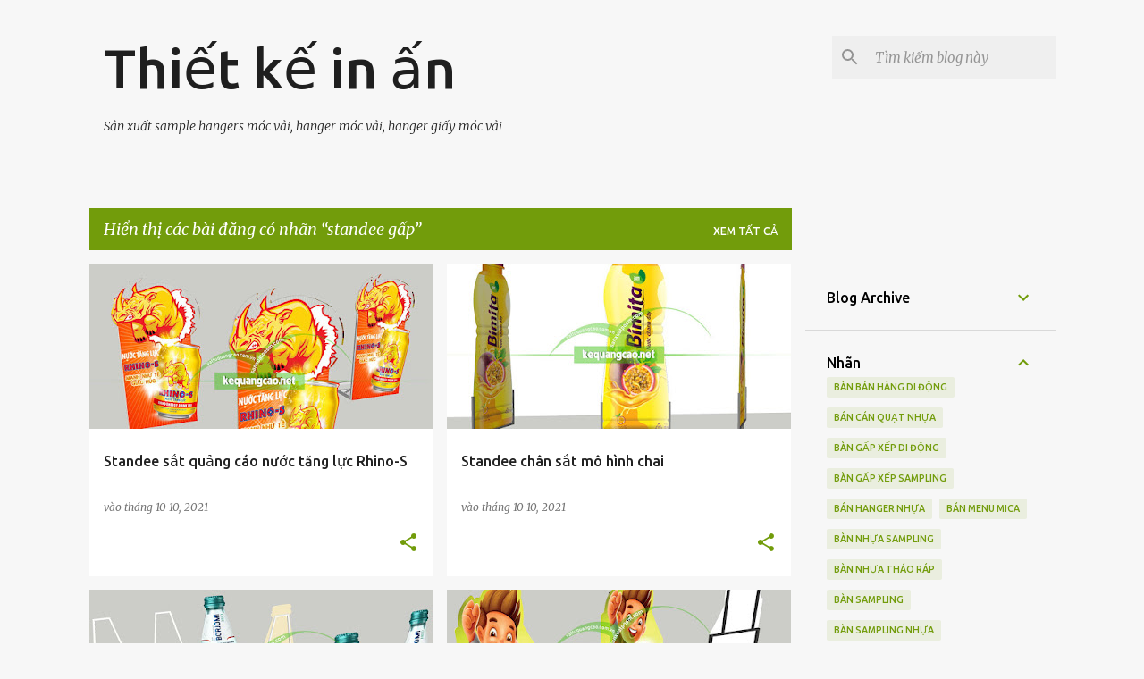

--- FILE ---
content_type: text/html; charset=UTF-8
request_url: http://www.thietkeinan.vn/search/label/standee%20g%E1%BA%A5p
body_size: 30171
content:
<!DOCTYPE html>
<html dir='ltr' lang='vi'>
<head>
<meta content='width=device-width, initial-scale=1' name='viewport'/>
<title>Thiết kế in ấn</title>
<meta content='text/html; charset=UTF-8' http-equiv='Content-Type'/>
<!-- Chrome, Firefox OS and Opera -->
<meta content='#f7f7f7' name='theme-color'/>
<!-- Windows Phone -->
<meta content='#f7f7f7' name='msapplication-navbutton-color'/>
<meta content='blogger' name='generator'/>
<link href='http://www.thietkeinan.vn/favicon.ico' rel='icon' type='image/x-icon'/>
<link href='http://www.thietkeinan.vn/search/label/standee%20g%E1%BA%A5p' rel='canonical'/>
<link rel="alternate" type="application/atom+xml" title="Thiết kế in ấn - Atom" href="http://www.thietkeinan.vn/feeds/posts/default" />
<link rel="alternate" type="application/rss+xml" title="Thiết kế in ấn - RSS" href="http://www.thietkeinan.vn/feeds/posts/default?alt=rss" />
<link rel="service.post" type="application/atom+xml" title="Thiết kế in ấn - Atom" href="https://www.blogger.com/feeds/8568500302043681698/posts/default" />
<link rel="me" href="https://www.blogger.com/profile/03949629419790351381" />
<!--Can't find substitution for tag [blog.ieCssRetrofitLinks]-->
<meta content='hanger móc vải, hanger giấy móc vải, hanger vải, hanging, sample hangers, fabric samples, fabric sample, bảng treo vải, móc nhựa' name='description'/>
<meta content='http://www.thietkeinan.vn/search/label/standee%20g%E1%BA%A5p' property='og:url'/>
<meta content='Thiết kế in ấn' property='og:title'/>
<meta content='hanger móc vải, hanger giấy móc vải, hanger vải, hanging, sample hangers, fabric samples, fabric sample, bảng treo vải, móc nhựa' property='og:description'/>
<meta content='https://blogger.googleusercontent.com/img/b/R29vZ2xl/AVvXsEhS_dteVy6zpQ6GnALlNy35w715hU25mNSIVrDWffKPy0rnBKglSMef8Lfrkty4r5mCAVoNsks_QfrHiNLYFJRCmfWEcsOWvEnbzjhecF5OpbKmHHFY64tllTU8fwoYqOkW9LdTEy7NSQw/w1200-h630-p-k-no-nu/khung-standee-mo-hinh-rino-01.jpg' property='og:image'/>
<meta content='https://blogger.googleusercontent.com/img/b/R29vZ2xl/AVvXsEhAHh39BGGJNMfjWL5oai-_AA1LYyXYepv6b4ZhILJNhL9nOnOFx-eW2HNZxGfd3ZpootwgiGz-NlcYCBmWLms4yOl7hsuxlzLHlb0A_lfal7amfhDA0SZfGe1D8PBsnzmbanyXmMLqNa4/w1200-h630-p-k-no-nu/standee-mo-hinh-chai-nuoc-bimita-01.jpg' property='og:image'/>
<meta content='https://blogger.googleusercontent.com/img/b/R29vZ2xl/AVvXsEhxGKJmZbcn2xZzZNG5DT2VbC_eDTj0p9fvOvCuqHW7ZT1TjA1eIIuyF5d-cAjy6TK_K-IkYc7IeKm_WZrIsx8w4hzepT82IAycvKdK_eBCjUlMk7UbCq5apUrbuxhigl67uC5DU0Lxoc0/w1200-h630-p-k-no-nu/standee-mo-hinh-chai-BORJOMI-01.jpg' property='og:image'/>
<meta content='https://blogger.googleusercontent.com/img/b/R29vZ2xl/AVvXsEgGXAtZyOmwjCJJ2F2VzKYMtdNW41cbrUxM9pHtusTM3N0ceUinYq8cbM9st-CeWR5kF750KHi6yb0p6fDHNuM5lNMMJ3hlQSGcK1NXZTa1tsSl5ovsjrHhcqbbMRj1e87JToKngggfZ0cn/w1200-h630-p-k-no-nu/khung-standee-mo-hinh-blood-02.jpg' property='og:image'/>
<meta content='https://blogger.googleusercontent.com/img/b/R29vZ2xl/AVvXsEgb6WlHgzPHW9bi-LYZo8mruS7dP6ziHUUhqnttPzPqAevg6TsmAvwvVxVr0-jiH0HzPKRSWfgSij1Lv2aFohURAAqKEBceyfSC-ktx8tZWoFW3ymGySJGM9ezBSeTwKP6_Mm9-iIpipD_j/w1200-h630-p-k-no-nu/khung-standee-mo-hinh-tan-tan-01.jpg' property='og:image'/>
<style type='text/css'>@font-face{font-family:'Merriweather';font-style:italic;font-weight:300;font-stretch:100%;font-display:swap;src:url(//fonts.gstatic.com/s/merriweather/v33/u-4c0qyriQwlOrhSvowK_l5-eTxCVx0ZbwLvKH2Gk9hLmp0v5yA-xXPqCzLvF-adrHOg7iDTFw.woff2)format('woff2');unicode-range:U+0460-052F,U+1C80-1C8A,U+20B4,U+2DE0-2DFF,U+A640-A69F,U+FE2E-FE2F;}@font-face{font-family:'Merriweather';font-style:italic;font-weight:300;font-stretch:100%;font-display:swap;src:url(//fonts.gstatic.com/s/merriweather/v33/u-4c0qyriQwlOrhSvowK_l5-eTxCVx0ZbwLvKH2Gk9hLmp0v5yA-xXPqCzLvF--drHOg7iDTFw.woff2)format('woff2');unicode-range:U+0301,U+0400-045F,U+0490-0491,U+04B0-04B1,U+2116;}@font-face{font-family:'Merriweather';font-style:italic;font-weight:300;font-stretch:100%;font-display:swap;src:url(//fonts.gstatic.com/s/merriweather/v33/u-4c0qyriQwlOrhSvowK_l5-eTxCVx0ZbwLvKH2Gk9hLmp0v5yA-xXPqCzLvF-SdrHOg7iDTFw.woff2)format('woff2');unicode-range:U+0102-0103,U+0110-0111,U+0128-0129,U+0168-0169,U+01A0-01A1,U+01AF-01B0,U+0300-0301,U+0303-0304,U+0308-0309,U+0323,U+0329,U+1EA0-1EF9,U+20AB;}@font-face{font-family:'Merriweather';font-style:italic;font-weight:300;font-stretch:100%;font-display:swap;src:url(//fonts.gstatic.com/s/merriweather/v33/u-4c0qyriQwlOrhSvowK_l5-eTxCVx0ZbwLvKH2Gk9hLmp0v5yA-xXPqCzLvF-WdrHOg7iDTFw.woff2)format('woff2');unicode-range:U+0100-02BA,U+02BD-02C5,U+02C7-02CC,U+02CE-02D7,U+02DD-02FF,U+0304,U+0308,U+0329,U+1D00-1DBF,U+1E00-1E9F,U+1EF2-1EFF,U+2020,U+20A0-20AB,U+20AD-20C0,U+2113,U+2C60-2C7F,U+A720-A7FF;}@font-face{font-family:'Merriweather';font-style:italic;font-weight:300;font-stretch:100%;font-display:swap;src:url(//fonts.gstatic.com/s/merriweather/v33/u-4c0qyriQwlOrhSvowK_l5-eTxCVx0ZbwLvKH2Gk9hLmp0v5yA-xXPqCzLvF-udrHOg7iA.woff2)format('woff2');unicode-range:U+0000-00FF,U+0131,U+0152-0153,U+02BB-02BC,U+02C6,U+02DA,U+02DC,U+0304,U+0308,U+0329,U+2000-206F,U+20AC,U+2122,U+2191,U+2193,U+2212,U+2215,U+FEFF,U+FFFD;}@font-face{font-family:'Merriweather';font-style:italic;font-weight:400;font-stretch:100%;font-display:swap;src:url(//fonts.gstatic.com/s/merriweather/v33/u-4c0qyriQwlOrhSvowK_l5-eTxCVx0ZbwLvKH2Gk9hLmp0v5yA-xXPqCzLvF-adrHOg7iDTFw.woff2)format('woff2');unicode-range:U+0460-052F,U+1C80-1C8A,U+20B4,U+2DE0-2DFF,U+A640-A69F,U+FE2E-FE2F;}@font-face{font-family:'Merriweather';font-style:italic;font-weight:400;font-stretch:100%;font-display:swap;src:url(//fonts.gstatic.com/s/merriweather/v33/u-4c0qyriQwlOrhSvowK_l5-eTxCVx0ZbwLvKH2Gk9hLmp0v5yA-xXPqCzLvF--drHOg7iDTFw.woff2)format('woff2');unicode-range:U+0301,U+0400-045F,U+0490-0491,U+04B0-04B1,U+2116;}@font-face{font-family:'Merriweather';font-style:italic;font-weight:400;font-stretch:100%;font-display:swap;src:url(//fonts.gstatic.com/s/merriweather/v33/u-4c0qyriQwlOrhSvowK_l5-eTxCVx0ZbwLvKH2Gk9hLmp0v5yA-xXPqCzLvF-SdrHOg7iDTFw.woff2)format('woff2');unicode-range:U+0102-0103,U+0110-0111,U+0128-0129,U+0168-0169,U+01A0-01A1,U+01AF-01B0,U+0300-0301,U+0303-0304,U+0308-0309,U+0323,U+0329,U+1EA0-1EF9,U+20AB;}@font-face{font-family:'Merriweather';font-style:italic;font-weight:400;font-stretch:100%;font-display:swap;src:url(//fonts.gstatic.com/s/merriweather/v33/u-4c0qyriQwlOrhSvowK_l5-eTxCVx0ZbwLvKH2Gk9hLmp0v5yA-xXPqCzLvF-WdrHOg7iDTFw.woff2)format('woff2');unicode-range:U+0100-02BA,U+02BD-02C5,U+02C7-02CC,U+02CE-02D7,U+02DD-02FF,U+0304,U+0308,U+0329,U+1D00-1DBF,U+1E00-1E9F,U+1EF2-1EFF,U+2020,U+20A0-20AB,U+20AD-20C0,U+2113,U+2C60-2C7F,U+A720-A7FF;}@font-face{font-family:'Merriweather';font-style:italic;font-weight:400;font-stretch:100%;font-display:swap;src:url(//fonts.gstatic.com/s/merriweather/v33/u-4c0qyriQwlOrhSvowK_l5-eTxCVx0ZbwLvKH2Gk9hLmp0v5yA-xXPqCzLvF-udrHOg7iA.woff2)format('woff2');unicode-range:U+0000-00FF,U+0131,U+0152-0153,U+02BB-02BC,U+02C6,U+02DA,U+02DC,U+0304,U+0308,U+0329,U+2000-206F,U+20AC,U+2122,U+2191,U+2193,U+2212,U+2215,U+FEFF,U+FFFD;}@font-face{font-family:'Merriweather';font-style:normal;font-weight:400;font-stretch:100%;font-display:swap;src:url(//fonts.gstatic.com/s/merriweather/v33/u-4D0qyriQwlOrhSvowK_l5UcA6zuSYEqOzpPe3HOZJ5eX1WtLaQwmYiScCmDxhtNOKl8yDr3icaGV31CPDaYKfFQn0.woff2)format('woff2');unicode-range:U+0460-052F,U+1C80-1C8A,U+20B4,U+2DE0-2DFF,U+A640-A69F,U+FE2E-FE2F;}@font-face{font-family:'Merriweather';font-style:normal;font-weight:400;font-stretch:100%;font-display:swap;src:url(//fonts.gstatic.com/s/merriweather/v33/u-4D0qyriQwlOrhSvowK_l5UcA6zuSYEqOzpPe3HOZJ5eX1WtLaQwmYiScCmDxhtNOKl8yDr3icaEF31CPDaYKfFQn0.woff2)format('woff2');unicode-range:U+0301,U+0400-045F,U+0490-0491,U+04B0-04B1,U+2116;}@font-face{font-family:'Merriweather';font-style:normal;font-weight:400;font-stretch:100%;font-display:swap;src:url(//fonts.gstatic.com/s/merriweather/v33/u-4D0qyriQwlOrhSvowK_l5UcA6zuSYEqOzpPe3HOZJ5eX1WtLaQwmYiScCmDxhtNOKl8yDr3icaG131CPDaYKfFQn0.woff2)format('woff2');unicode-range:U+0102-0103,U+0110-0111,U+0128-0129,U+0168-0169,U+01A0-01A1,U+01AF-01B0,U+0300-0301,U+0303-0304,U+0308-0309,U+0323,U+0329,U+1EA0-1EF9,U+20AB;}@font-face{font-family:'Merriweather';font-style:normal;font-weight:400;font-stretch:100%;font-display:swap;src:url(//fonts.gstatic.com/s/merriweather/v33/u-4D0qyriQwlOrhSvowK_l5UcA6zuSYEqOzpPe3HOZJ5eX1WtLaQwmYiScCmDxhtNOKl8yDr3icaGl31CPDaYKfFQn0.woff2)format('woff2');unicode-range:U+0100-02BA,U+02BD-02C5,U+02C7-02CC,U+02CE-02D7,U+02DD-02FF,U+0304,U+0308,U+0329,U+1D00-1DBF,U+1E00-1E9F,U+1EF2-1EFF,U+2020,U+20A0-20AB,U+20AD-20C0,U+2113,U+2C60-2C7F,U+A720-A7FF;}@font-face{font-family:'Merriweather';font-style:normal;font-weight:400;font-stretch:100%;font-display:swap;src:url(//fonts.gstatic.com/s/merriweather/v33/u-4D0qyriQwlOrhSvowK_l5UcA6zuSYEqOzpPe3HOZJ5eX1WtLaQwmYiScCmDxhtNOKl8yDr3icaFF31CPDaYKfF.woff2)format('woff2');unicode-range:U+0000-00FF,U+0131,U+0152-0153,U+02BB-02BC,U+02C6,U+02DA,U+02DC,U+0304,U+0308,U+0329,U+2000-206F,U+20AC,U+2122,U+2191,U+2193,U+2212,U+2215,U+FEFF,U+FFFD;}@font-face{font-family:'Ubuntu';font-style:normal;font-weight:400;font-display:swap;src:url(//fonts.gstatic.com/s/ubuntu/v21/4iCs6KVjbNBYlgoKcg72nU6AF7xm.woff2)format('woff2');unicode-range:U+0460-052F,U+1C80-1C8A,U+20B4,U+2DE0-2DFF,U+A640-A69F,U+FE2E-FE2F;}@font-face{font-family:'Ubuntu';font-style:normal;font-weight:400;font-display:swap;src:url(//fonts.gstatic.com/s/ubuntu/v21/4iCs6KVjbNBYlgoKew72nU6AF7xm.woff2)format('woff2');unicode-range:U+0301,U+0400-045F,U+0490-0491,U+04B0-04B1,U+2116;}@font-face{font-family:'Ubuntu';font-style:normal;font-weight:400;font-display:swap;src:url(//fonts.gstatic.com/s/ubuntu/v21/4iCs6KVjbNBYlgoKcw72nU6AF7xm.woff2)format('woff2');unicode-range:U+1F00-1FFF;}@font-face{font-family:'Ubuntu';font-style:normal;font-weight:400;font-display:swap;src:url(//fonts.gstatic.com/s/ubuntu/v21/4iCs6KVjbNBYlgoKfA72nU6AF7xm.woff2)format('woff2');unicode-range:U+0370-0377,U+037A-037F,U+0384-038A,U+038C,U+038E-03A1,U+03A3-03FF;}@font-face{font-family:'Ubuntu';font-style:normal;font-weight:400;font-display:swap;src:url(//fonts.gstatic.com/s/ubuntu/v21/4iCs6KVjbNBYlgoKcQ72nU6AF7xm.woff2)format('woff2');unicode-range:U+0100-02BA,U+02BD-02C5,U+02C7-02CC,U+02CE-02D7,U+02DD-02FF,U+0304,U+0308,U+0329,U+1D00-1DBF,U+1E00-1E9F,U+1EF2-1EFF,U+2020,U+20A0-20AB,U+20AD-20C0,U+2113,U+2C60-2C7F,U+A720-A7FF;}@font-face{font-family:'Ubuntu';font-style:normal;font-weight:400;font-display:swap;src:url(//fonts.gstatic.com/s/ubuntu/v21/4iCs6KVjbNBYlgoKfw72nU6AFw.woff2)format('woff2');unicode-range:U+0000-00FF,U+0131,U+0152-0153,U+02BB-02BC,U+02C6,U+02DA,U+02DC,U+0304,U+0308,U+0329,U+2000-206F,U+20AC,U+2122,U+2191,U+2193,U+2212,U+2215,U+FEFF,U+FFFD;}@font-face{font-family:'Ubuntu';font-style:normal;font-weight:500;font-display:swap;src:url(//fonts.gstatic.com/s/ubuntu/v21/4iCv6KVjbNBYlgoCjC3jvWyNPYZvg7UI.woff2)format('woff2');unicode-range:U+0460-052F,U+1C80-1C8A,U+20B4,U+2DE0-2DFF,U+A640-A69F,U+FE2E-FE2F;}@font-face{font-family:'Ubuntu';font-style:normal;font-weight:500;font-display:swap;src:url(//fonts.gstatic.com/s/ubuntu/v21/4iCv6KVjbNBYlgoCjC3jtGyNPYZvg7UI.woff2)format('woff2');unicode-range:U+0301,U+0400-045F,U+0490-0491,U+04B0-04B1,U+2116;}@font-face{font-family:'Ubuntu';font-style:normal;font-weight:500;font-display:swap;src:url(//fonts.gstatic.com/s/ubuntu/v21/4iCv6KVjbNBYlgoCjC3jvGyNPYZvg7UI.woff2)format('woff2');unicode-range:U+1F00-1FFF;}@font-face{font-family:'Ubuntu';font-style:normal;font-weight:500;font-display:swap;src:url(//fonts.gstatic.com/s/ubuntu/v21/4iCv6KVjbNBYlgoCjC3js2yNPYZvg7UI.woff2)format('woff2');unicode-range:U+0370-0377,U+037A-037F,U+0384-038A,U+038C,U+038E-03A1,U+03A3-03FF;}@font-face{font-family:'Ubuntu';font-style:normal;font-weight:500;font-display:swap;src:url(//fonts.gstatic.com/s/ubuntu/v21/4iCv6KVjbNBYlgoCjC3jvmyNPYZvg7UI.woff2)format('woff2');unicode-range:U+0100-02BA,U+02BD-02C5,U+02C7-02CC,U+02CE-02D7,U+02DD-02FF,U+0304,U+0308,U+0329,U+1D00-1DBF,U+1E00-1E9F,U+1EF2-1EFF,U+2020,U+20A0-20AB,U+20AD-20C0,U+2113,U+2C60-2C7F,U+A720-A7FF;}@font-face{font-family:'Ubuntu';font-style:normal;font-weight:500;font-display:swap;src:url(//fonts.gstatic.com/s/ubuntu/v21/4iCv6KVjbNBYlgoCjC3jsGyNPYZvgw.woff2)format('woff2');unicode-range:U+0000-00FF,U+0131,U+0152-0153,U+02BB-02BC,U+02C6,U+02DA,U+02DC,U+0304,U+0308,U+0329,U+2000-206F,U+20AC,U+2122,U+2191,U+2193,U+2212,U+2215,U+FEFF,U+FFFD;}@font-face{font-family:'Ubuntu';font-style:normal;font-weight:700;font-display:swap;src:url(//fonts.gstatic.com/s/ubuntu/v21/4iCv6KVjbNBYlgoCxCvjvWyNPYZvg7UI.woff2)format('woff2');unicode-range:U+0460-052F,U+1C80-1C8A,U+20B4,U+2DE0-2DFF,U+A640-A69F,U+FE2E-FE2F;}@font-face{font-family:'Ubuntu';font-style:normal;font-weight:700;font-display:swap;src:url(//fonts.gstatic.com/s/ubuntu/v21/4iCv6KVjbNBYlgoCxCvjtGyNPYZvg7UI.woff2)format('woff2');unicode-range:U+0301,U+0400-045F,U+0490-0491,U+04B0-04B1,U+2116;}@font-face{font-family:'Ubuntu';font-style:normal;font-weight:700;font-display:swap;src:url(//fonts.gstatic.com/s/ubuntu/v21/4iCv6KVjbNBYlgoCxCvjvGyNPYZvg7UI.woff2)format('woff2');unicode-range:U+1F00-1FFF;}@font-face{font-family:'Ubuntu';font-style:normal;font-weight:700;font-display:swap;src:url(//fonts.gstatic.com/s/ubuntu/v21/4iCv6KVjbNBYlgoCxCvjs2yNPYZvg7UI.woff2)format('woff2');unicode-range:U+0370-0377,U+037A-037F,U+0384-038A,U+038C,U+038E-03A1,U+03A3-03FF;}@font-face{font-family:'Ubuntu';font-style:normal;font-weight:700;font-display:swap;src:url(//fonts.gstatic.com/s/ubuntu/v21/4iCv6KVjbNBYlgoCxCvjvmyNPYZvg7UI.woff2)format('woff2');unicode-range:U+0100-02BA,U+02BD-02C5,U+02C7-02CC,U+02CE-02D7,U+02DD-02FF,U+0304,U+0308,U+0329,U+1D00-1DBF,U+1E00-1E9F,U+1EF2-1EFF,U+2020,U+20A0-20AB,U+20AD-20C0,U+2113,U+2C60-2C7F,U+A720-A7FF;}@font-face{font-family:'Ubuntu';font-style:normal;font-weight:700;font-display:swap;src:url(//fonts.gstatic.com/s/ubuntu/v21/4iCv6KVjbNBYlgoCxCvjsGyNPYZvgw.woff2)format('woff2');unicode-range:U+0000-00FF,U+0131,U+0152-0153,U+02BB-02BC,U+02C6,U+02DA,U+02DC,U+0304,U+0308,U+0329,U+2000-206F,U+20AC,U+2122,U+2191,U+2193,U+2212,U+2215,U+FEFF,U+FFFD;}</style>
<style id='page-skin-1' type='text/css'><!--
/*! normalize.css v8.0.0 | MIT License | github.com/necolas/normalize.css */html{line-height:1.15;-webkit-text-size-adjust:100%}body{margin:0}h1{font-size:2em;margin:.67em 0}hr{box-sizing:content-box;height:0;overflow:visible}pre{font-family:monospace,monospace;font-size:1em}a{background-color:transparent}abbr[title]{border-bottom:none;text-decoration:underline;text-decoration:underline dotted}b,strong{font-weight:bolder}code,kbd,samp{font-family:monospace,monospace;font-size:1em}small{font-size:80%}sub,sup{font-size:75%;line-height:0;position:relative;vertical-align:baseline}sub{bottom:-0.25em}sup{top:-0.5em}img{border-style:none}button,input,optgroup,select,textarea{font-family:inherit;font-size:100%;line-height:1.15;margin:0}button,input{overflow:visible}button,select{text-transform:none}button,[type="button"],[type="reset"],[type="submit"]{-webkit-appearance:button}button::-moz-focus-inner,[type="button"]::-moz-focus-inner,[type="reset"]::-moz-focus-inner,[type="submit"]::-moz-focus-inner{border-style:none;padding:0}button:-moz-focusring,[type="button"]:-moz-focusring,[type="reset"]:-moz-focusring,[type="submit"]:-moz-focusring{outline:1px dotted ButtonText}fieldset{padding:.35em .75em .625em}legend{box-sizing:border-box;color:inherit;display:table;max-width:100%;padding:0;white-space:normal}progress{vertical-align:baseline}textarea{overflow:auto}[type="checkbox"],[type="radio"]{box-sizing:border-box;padding:0}[type="number"]::-webkit-inner-spin-button,[type="number"]::-webkit-outer-spin-button{height:auto}[type="search"]{-webkit-appearance:textfield;outline-offset:-2px}[type="search"]::-webkit-search-decoration{-webkit-appearance:none}::-webkit-file-upload-button{-webkit-appearance:button;font:inherit}details{display:block}summary{display:list-item}template{display:none}[hidden]{display:none}
/*!************************************************
* Blogger Template Style
* Name: Emporio
**************************************************/
body{
word-wrap:break-word;
overflow-wrap:break-word;
word-break:break-word
}
.hidden{
display:none
}
.invisible{
visibility:hidden
}
.container:after,.float-container:after{
clear:both;
content:"";
display:table
}
.clearboth{
clear:both
}
#comments .comment .comment-actions,.subscribe-popup .FollowByEmail .follow-by-email-submit{
background:transparent;
border:0;
box-shadow:none;
color:#729c0b;
cursor:pointer;
font-size:14px;
font-weight:700;
outline:none;
text-decoration:none;
text-transform:uppercase;
width:auto
}
.dim-overlay{
height:100vh;
left:0;
position:fixed;
top:0;
width:100%
}
#sharing-dim-overlay{
background-color:transparent
}
input::-ms-clear{
display:none
}
.blogger-logo,.svg-icon-24.blogger-logo{
fill:#ff9800;
opacity:1
}
.skip-navigation{
background-color:#fff;
box-sizing:border-box;
color:#000;
display:block;
height:0;
left:0;
line-height:50px;
overflow:hidden;
padding-top:0;
position:fixed;
text-align:center;
top:0;
-webkit-transition:box-shadow .3s,height .3s,padding-top .3s;
transition:box-shadow .3s,height .3s,padding-top .3s;
width:100%;
z-index:900
}
.skip-navigation:focus{
box-shadow:0 4px 5px 0 rgba(0,0,0,.14),0 1px 10px 0 rgba(0,0,0,.12),0 2px 4px -1px rgba(0,0,0,.2);
height:50px
}
#main{
outline:none
}
.main-heading{
clip:rect(1px,1px,1px,1px);
border:0;
height:1px;
overflow:hidden;
padding:0;
position:absolute;
width:1px
}
.Attribution{
margin-top:1em;
text-align:center
}
.Attribution .blogger img,.Attribution .blogger svg{
vertical-align:bottom
}
.Attribution .blogger img{
margin-right:.5em
}
.Attribution div{
line-height:24px;
margin-top:.5em
}
.Attribution .copyright,.Attribution .image-attribution{
font-size:.7em;
margin-top:1.5em
}
.bg-photo{
background-attachment:scroll!important
}
body .CSS_LIGHTBOX{
z-index:900
}
.extendable .show-less,.extendable .show-more{
border-color:#729c0b;
color:#729c0b;
margin-top:8px
}
.extendable .show-less.hidden,.extendable .show-more.hidden,.inline-ad{
display:none
}
.inline-ad{
max-width:100%;
overflow:hidden
}
.adsbygoogle{
display:block
}
#cookieChoiceInfo{
bottom:0;
top:auto
}
iframe.b-hbp-video{
border:0
}
.post-body iframe{
max-width:100%
}
.post-body a[imageanchor="1"]{
display:inline-block
}
.byline{
margin-right:1em
}
.byline:last-child{
margin-right:0
}
.link-copied-dialog{
max-width:520px;
outline:0
}
.link-copied-dialog .modal-dialog-buttons{
margin-top:8px
}
.link-copied-dialog .goog-buttonset-default{
background:transparent;
border:0
}
.link-copied-dialog .goog-buttonset-default:focus{
outline:0
}
.paging-control-container{
margin-bottom:16px
}
.paging-control-container .paging-control{
display:inline-block
}
.paging-control-container .comment-range-text:after,.paging-control-container .paging-control{
color:#729c0b
}
.paging-control-container .comment-range-text,.paging-control-container .paging-control{
margin-right:8px
}
.paging-control-container .comment-range-text:after,.paging-control-container .paging-control:after{
padding-left:8px;
content:"\b7";
cursor:default;
pointer-events:none
}
.paging-control-container .comment-range-text:last-child:after,.paging-control-container .paging-control:last-child:after{
content:none
}
.byline.reactions iframe{
height:20px
}
.b-notification{
background-color:#fff;
border-bottom:1px solid #000;
box-sizing:border-box;
color:#000;
padding:16px 32px;
text-align:center
}
.b-notification.visible{
-webkit-transition:margin-top .3s cubic-bezier(.4,0,.2,1);
transition:margin-top .3s cubic-bezier(.4,0,.2,1)
}
.b-notification.invisible{
position:absolute
}
.b-notification-close{
position:absolute;
right:8px;
top:8px
}
.no-posts-message{
line-height:40px;
text-align:center
}
@media screen and (max-width:745px){
body.item-view .post-body a[imageanchor="1"][style*="float: left;"],body.item-view .post-body a[imageanchor="1"][style*="float: right;"]{
clear:none!important;
float:none!important
}
body.item-view .post-body a[imageanchor="1"] img{
display:block;
height:auto;
margin:0 auto
}
body.item-view .post-body>.separator:first-child>a[imageanchor="1"]:first-child{
margin-top:20px
}
.post-body a[imageanchor]{
display:block
}
body.item-view .post-body a[imageanchor="1"]{
margin-left:0!important;
margin-right:0!important
}
body.item-view .post-body a[imageanchor="1"]+a[imageanchor="1"]{
margin-top:16px
}
}
.item-control{
display:none
}
#comments{
border-top:1px dashed rgba(0,0,0,.54);
margin-top:20px;
padding:20px
}
#comments .comment-thread ol{
padding-left:0;
margin:0;
padding-left:0
}
#comments .comment .comment-replybox-single,#comments .comment-thread .comment-replies{
margin-left:60px
}
#comments .comment-thread .thread-count{
display:none
}
#comments .comment{
list-style-type:none;
padding:0 0 30px;
position:relative
}
#comments .comment .comment{
padding-bottom:8px
}
.comment .avatar-image-container{
position:absolute
}
.comment .avatar-image-container img{
border-radius:50%
}
.avatar-image-container svg,.comment .avatar-image-container .avatar-icon{
fill:#729c0b;
border:1px solid #729c0b;
border-radius:50%;
box-sizing:border-box;
height:35px;
margin:0;
padding:7px;
width:35px
}
.comment .comment-block{
margin-left:60px;
margin-top:10px;
padding-bottom:0
}
#comments .comment-author-header-wrapper{
margin-left:40px
}
#comments .comment .thread-expanded .comment-block{
padding-bottom:20px
}
#comments .comment .comment-header .user,#comments .comment .comment-header .user a{
color:#212121;
font-style:normal;
font-weight:700
}
#comments .comment .comment-actions{
bottom:0;
margin-bottom:15px;
position:absolute
}
#comments .comment .comment-actions>*{
margin-right:8px
}
#comments .comment .comment-header .datetime{
margin-left:8px;
bottom:0;
display:inline-block;
font-size:13px;
font-style:italic
}
#comments .comment .comment-footer .comment-timestamp a,#comments .comment .comment-header .datetime,#comments .comment .comment-header .datetime a{
color:rgba(33,33,33,.54)
}
#comments .comment .comment-content,.comment .comment-body{
margin-top:12px;
word-break:break-word
}
.comment-body{
margin-bottom:12px
}
#comments.embed[data-num-comments="0"]{
border:0;
margin-top:0;
padding-top:0
}
#comment-editor-src,#comments.embed[data-num-comments="0"] #comment-post-message,#comments.embed[data-num-comments="0"] div.comment-form>p,#comments.embed[data-num-comments="0"] p.comment-footer{
display:none
}
.comments .comments-content .loadmore.loaded{
max-height:0;
opacity:0;
overflow:hidden
}
.extendable .remaining-items{
height:0;
overflow:hidden;
-webkit-transition:height .3s cubic-bezier(.4,0,.2,1);
transition:height .3s cubic-bezier(.4,0,.2,1)
}
.extendable .remaining-items.expanded{
height:auto
}
.svg-icon-24,.svg-icon-24-button{
cursor:pointer;
height:24px;
min-width:24px;
width:24px
}
.touch-icon{
margin:-12px;
padding:12px
}
.touch-icon:active,.touch-icon:focus{
background-color:hsla(0,0%,60%,.4);
border-radius:50%
}
svg:not(:root).touch-icon{
overflow:visible
}
html[dir=rtl] .rtl-reversible-icon{
-webkit-transform:scaleX(-1);
transform:scaleX(-1)
}
.svg-icon-24-button,.touch-icon-button{
background:transparent;
border:0;
margin:0;
outline:none;
padding:0
}
.touch-icon-button .touch-icon:active,.touch-icon-button .touch-icon:focus{
background-color:transparent
}
.touch-icon-button:active .touch-icon,.touch-icon-button:focus .touch-icon{
background-color:hsla(0,0%,60%,.4);
border-radius:50%
}
.Profile .default-avatar-wrapper .avatar-icon{
fill:#729c0b;
border:1px solid #729c0b;
border-radius:50%;
box-sizing:border-box;
margin:0
}
.Profile .individual .default-avatar-wrapper .avatar-icon{
padding:25px
}
.Profile .individual .avatar-icon,.Profile .individual .profile-img{
height:90px;
width:90px
}
.Profile .team .default-avatar-wrapper .avatar-icon{
padding:8px
}
.Profile .team .avatar-icon,.Profile .team .default-avatar-wrapper,.Profile .team .profile-img{
height:40px;
width:40px
}
.snippet-container{
margin:0;
overflow:hidden;
position:relative
}
.snippet-fade{
right:0;
bottom:0;
box-sizing:border-box;
position:absolute;
width:96px
}
.snippet-fade:after{
content:"\2026";
float:right
}
.centered-top-container.sticky{
left:0;
position:fixed;
right:0;
top:0;
-webkit-transition-duration:.2s;
transition-duration:.2s;
-webkit-transition-property:opacity,-webkit-transform;
transition-property:opacity,-webkit-transform;
transition-property:transform,opacity;
transition-property:transform,opacity,-webkit-transform;
-webkit-transition-timing-function:cubic-bezier(.4,0,.2,1);
transition-timing-function:cubic-bezier(.4,0,.2,1);
width:auto;
z-index:8
}
.centered-top-placeholder{
display:none
}
.collapsed-header .centered-top-placeholder{
display:block
}
.centered-top-container .Header .replaced h1,.centered-top-placeholder .Header .replaced h1{
display:none
}
.centered-top-container.sticky .Header .replaced h1{
display:block
}
.centered-top-container.sticky .Header .header-widget{
background:none
}
.centered-top-container.sticky .Header .header-image-wrapper{
display:none
}
.centered-top-container img,.centered-top-placeholder img{
max-width:100%
}
.collapsible{
-webkit-transition:height .3s cubic-bezier(.4,0,.2,1);
transition:height .3s cubic-bezier(.4,0,.2,1)
}
.collapsible,.collapsible>summary{
display:block;
overflow:hidden
}
.collapsible>:not(summary){
display:none
}
.collapsible[open]>:not(summary){
display:block
}
.collapsible:focus,.collapsible>summary:focus{
outline:none
}
.collapsible>summary{
cursor:pointer;
display:block;
padding:0
}
.collapsible:focus>summary,.collapsible>summary:focus{
background-color:transparent
}
.collapsible>summary::-webkit-details-marker{
display:none
}
.collapsible-title{
-webkit-box-align:center;
align-items:center;
display:-webkit-box;
display:flex
}
.collapsible-title .title{
-webkit-box-flex:1;
-webkit-box-ordinal-group:1;
flex:1 1 auto;
order:0;
overflow:hidden;
text-overflow:ellipsis;
white-space:nowrap
}
.collapsible-title .chevron-down,.collapsible[open] .collapsible-title .chevron-up{
display:block
}
.collapsible-title .chevron-up,.collapsible[open] .collapsible-title .chevron-down{
display:none
}
.flat-button{
border-radius:2px;
font-weight:700;
margin:-8px;
padding:8px;
text-transform:uppercase
}
.flat-button,.flat-icon-button{
cursor:pointer;
display:inline-block
}
.flat-icon-button{
background:transparent;
border:0;
box-sizing:content-box;
line-height:0;
margin:-12px;
outline:none;
padding:12px
}
.flat-icon-button,.flat-icon-button .splash-wrapper{
border-radius:50%
}
.flat-icon-button .splash.animate{
-webkit-animation-duration:.3s;
animation-duration:.3s
}
body#layout .bg-photo,body#layout .bg-photo-overlay{
display:none
}
body#layout .centered{
max-width:954px
}
body#layout .navigation{
display:none
}
body#layout .sidebar-container{
display:inline-block;
width:40%
}
body#layout .hamburger-menu,body#layout .search{
display:none
}
.overflowable-container{
max-height:44px;
overflow:hidden;
position:relative
}
.overflow-button{
cursor:pointer
}
#overflowable-dim-overlay{
background:transparent
}
.overflow-popup{
background-color:#ffffff;
box-shadow:0 2px 2px 0 rgba(0,0,0,.14),0 3px 1px -2px rgba(0,0,0,.2),0 1px 5px 0 rgba(0,0,0,.12);
left:0;
max-width:calc(100% - 32px);
position:absolute;
top:0;
visibility:hidden;
z-index:101
}
.overflow-popup ul{
list-style:none
}
.overflow-popup .tabs li,.overflow-popup li{
display:block;
height:auto
}
.overflow-popup .tabs li{
padding-left:0;
padding-right:0
}
.overflow-button.hidden,.overflow-popup .tabs li.hidden,.overflow-popup li.hidden,.widget.Sharing .sharing-button{
display:none
}
.widget.Sharing .sharing-buttons li{
padding:0
}
.widget.Sharing .sharing-buttons li span{
display:none
}
.post-share-buttons{
position:relative
}
.sharing-open.touch-icon-button:active .touch-icon,.sharing-open.touch-icon-button:focus .touch-icon{
background-color:transparent
}
.share-buttons{
background-color:#ffffff;
border-radius:2px;
box-shadow:0 2px 2px 0 rgba(0,0,0,.14),0 3px 1px -2px rgba(0,0,0,.2),0 1px 5px 0 rgba(0,0,0,.12);
color:#000000;
list-style:none;
margin:0;
min-width:200px;
padding:8px 0;
position:absolute;
top:-11px;
z-index:101
}
.share-buttons.hidden{
display:none
}
.sharing-button{
background:transparent;
border:0;
cursor:pointer;
margin:0;
outline:none;
padding:0
}
.share-buttons li{
height:48px;
margin:0
}
.share-buttons li:last-child{
margin-bottom:0
}
.share-buttons li .sharing-platform-button{
box-sizing:border-box;
cursor:pointer;
display:block;
height:100%;
margin-bottom:0;
padding:0 16px;
position:relative;
width:100%
}
.share-buttons li .sharing-platform-button:focus,.share-buttons li .sharing-platform-button:hover{
background-color:hsla(0,0%,50%,.1);
outline:none
}
.share-buttons li svg[class*=" sharing-"],.share-buttons li svg[class^=sharing-]{
position:absolute;
top:10px
}
.share-buttons li span.sharing-platform-button{
position:relative;
top:0
}
.share-buttons li .platform-sharing-text{
margin-left:56px;
display:block;
font-size:16px;
line-height:48px;
white-space:nowrap
}
.sidebar-container{
-webkit-overflow-scrolling:touch;
background-color:#f7f7f7;
max-width:280px;
overflow-y:auto;
-webkit-transition-duration:.3s;
transition-duration:.3s;
-webkit-transition-property:-webkit-transform;
transition-property:-webkit-transform;
transition-property:transform;
transition-property:transform,-webkit-transform;
-webkit-transition-timing-function:cubic-bezier(0,0,.2,1);
transition-timing-function:cubic-bezier(0,0,.2,1);
width:280px;
z-index:101
}
.sidebar-container .navigation{
line-height:0;
padding:16px
}
.sidebar-container .sidebar-back{
cursor:pointer
}
.sidebar-container .widget{
background:none;
margin:0 16px;
padding:16px 0
}
.sidebar-container .widget .title{
color:#000000;
margin:0
}
.sidebar-container .widget ul{
list-style:none;
margin:0;
padding:0
}
.sidebar-container .widget ul ul{
margin-left:1em
}
.sidebar-container .widget li{
font-size:16px;
line-height:normal
}
.sidebar-container .widget+.widget{
border-top:1px solid rgba(0, 0, 0, 0.12)
}
.BlogArchive li{
margin:16px 0
}
.BlogArchive li:last-child{
margin-bottom:0
}
.Label li a{
display:inline-block
}
.BlogArchive .post-count,.Label .label-count{
margin-left:.25em;
float:right
}
.BlogArchive .post-count:before,.Label .label-count:before{
content:"("
}
.BlogArchive .post-count:after,.Label .label-count:after{
content:")"
}
.widget.Translate .skiptranslate>div{
display:block!important
}
.widget.Profile .profile-link{
display:-webkit-box;
display:flex
}
.widget.Profile .team-member .default-avatar-wrapper,.widget.Profile .team-member .profile-img{
-webkit-box-flex:0;
margin-right:1em;
flex:0 0 auto
}
.widget.Profile .individual .profile-link{
-webkit-box-orient:vertical;
-webkit-box-direction:normal;
flex-direction:column
}
.widget.Profile .team .profile-link .profile-name{
-webkit-box-flex:1;
align-self:center;
display:block;
flex:1 1 auto
}
.dim-overlay{
background-color:rgba(0,0,0,.54)
}
body.sidebar-visible{
overflow-y:hidden
}
@media screen and (max-width:680px){
.sidebar-container{
bottom:0;
left:auto;
position:fixed;
right:0;
top:0
}
.sidebar-container.sidebar-invisible{
-webkit-transform:translateX(100%);
transform:translateX(100%);
-webkit-transition-timing-function:cubic-bezier(.4,0,.6,1);
transition-timing-function:cubic-bezier(.4,0,.6,1)
}
}
.dialog{
background:#ffffff;
box-shadow:0 2px 2px 0 rgba(0,0,0,.14),0 3px 1px -2px rgba(0,0,0,.2),0 1px 5px 0 rgba(0,0,0,.12);
box-sizing:border-box;
color:#000000;
padding:30px;
position:fixed;
text-align:center;
width:calc(100% - 24px);
z-index:101
}
.dialog input[type=email],.dialog input[type=text]{
background-color:transparent;
border:0;
border-bottom:1px solid rgba(0,0,0,.12);
color:#000000;
display:block;
font-family:Ubuntu, sans-serif;
font-size:16px;
line-height:24px;
margin:auto;
outline:none;
padding-bottom:7px;
text-align:center;
width:100%
}
.dialog input[type=email]::-webkit-input-placeholder,.dialog input[type=text]::-webkit-input-placeholder{
color:rgba(0,0,0,.5)
}
.dialog input[type=email]::-moz-placeholder,.dialog input[type=text]::-moz-placeholder{
color:rgba(0,0,0,.5)
}
.dialog input[type=email]:-ms-input-placeholder,.dialog input[type=text]:-ms-input-placeholder{
color:rgba(0,0,0,.5)
}
.dialog input[type=email]::-ms-input-placeholder,.dialog input[type=text]::-ms-input-placeholder{
color:rgba(0,0,0,.5)
}
.dialog input[type=email]::placeholder,.dialog input[type=text]::placeholder{
color:rgba(0,0,0,.5)
}
.dialog input[type=email]:focus,.dialog input[type=text]:focus{
border-bottom:2px solid #729c0b;
padding-bottom:6px
}
.dialog input.no-cursor{
color:transparent;
text-shadow:0 0 0 #000000
}
.dialog input.no-cursor:focus{
outline:none
}
.dialog input[type=submit]{
font-family:Ubuntu, sans-serif
}
.dialog .goog-buttonset-default{
color:#729c0b
}
.loading-spinner-large{
-webkit-animation:mspin-rotate 1568.63ms linear infinite;
animation:mspin-rotate 1568.63ms linear infinite;
height:48px;
overflow:hidden;
position:absolute;
width:48px;
z-index:200
}
.loading-spinner-large>div{
-webkit-animation:mspin-revrot 5332ms steps(4) infinite;
animation:mspin-revrot 5332ms steps(4) infinite
}
.loading-spinner-large>div>div{
-webkit-animation:mspin-singlecolor-large-film 1333ms steps(81) infinite;
animation:mspin-singlecolor-large-film 1333ms steps(81) infinite;
background-size:100%;
height:48px;
width:3888px
}
.mspin-black-large>div>div,.mspin-grey_54-large>div>div{
background-image:url(https://www.blogblog.com/indie/mspin_black_large.svg)
}
.mspin-white-large>div>div{
background-image:url(https://www.blogblog.com/indie/mspin_white_large.svg)
}
.mspin-grey_54-large{
opacity:.54
}
@-webkit-keyframes mspin-singlecolor-large-film{
0%{
-webkit-transform:translateX(0);
transform:translateX(0)
}
to{
-webkit-transform:translateX(-3888px);
transform:translateX(-3888px)
}
}
@keyframes mspin-singlecolor-large-film{
0%{
-webkit-transform:translateX(0);
transform:translateX(0)
}
to{
-webkit-transform:translateX(-3888px);
transform:translateX(-3888px)
}
}
@-webkit-keyframes mspin-rotate{
0%{
-webkit-transform:rotate(0deg);
transform:rotate(0deg)
}
to{
-webkit-transform:rotate(1turn);
transform:rotate(1turn)
}
}
@keyframes mspin-rotate{
0%{
-webkit-transform:rotate(0deg);
transform:rotate(0deg)
}
to{
-webkit-transform:rotate(1turn);
transform:rotate(1turn)
}
}
@-webkit-keyframes mspin-revrot{
0%{
-webkit-transform:rotate(0deg);
transform:rotate(0deg)
}
to{
-webkit-transform:rotate(-1turn);
transform:rotate(-1turn)
}
}
@keyframes mspin-revrot{
0%{
-webkit-transform:rotate(0deg);
transform:rotate(0deg)
}
to{
-webkit-transform:rotate(-1turn);
transform:rotate(-1turn)
}
}
.subscribe-popup{
max-width:364px
}
.subscribe-popup h3{
color:#212121;
font-size:1.8em;
margin-top:0
}
.subscribe-popup .FollowByEmail h3{
display:none
}
.subscribe-popup .FollowByEmail .follow-by-email-submit{
color:#729c0b;
display:inline-block;
margin:24px auto 0;
white-space:normal;
width:auto
}
.subscribe-popup .FollowByEmail .follow-by-email-submit:disabled{
cursor:default;
opacity:.3
}
@media (max-width:800px){
.blog-name div.widget.Subscribe{
margin-bottom:16px
}
body.item-view .blog-name div.widget.Subscribe{
margin:8px auto 16px;
width:100%
}
}
.sidebar-container .svg-icon-24{
fill:#729c0b
}
.centered-top .svg-icon-24{
fill:#729c0b
}
.centered-bottom .svg-icon-24.touch-icon,.centered-bottom a .svg-icon-24,.centered-bottom button .svg-icon-24{
fill:#729c0b
}
.post-wrapper .svg-icon-24.touch-icon,.post-wrapper a .svg-icon-24,.post-wrapper button .svg-icon-24{
fill:#729c0b
}
.centered-bottom .share-buttons .svg-icon-24,.share-buttons .svg-icon-24{
fill:#729c0b
}
.svg-icon-24.hamburger-menu{
fill:#729c0b
}
body#layout .page_body{
padding:0;
position:relative;
top:0
}
body#layout .page{
display:inline-block;
left:inherit;
position:relative;
vertical-align:top;
width:540px
}
body{
background:#f7f7f7 none repeat scroll top left;
background-color:#f7f7f7;
background-size:cover;
font:400 16px Ubuntu, sans-serif;
margin:0;
min-height:100vh
}
body,h3,h3.title{
color:#000000
}
.post-wrapper .post-title,.post-wrapper .post-title a,.post-wrapper .post-title a:hover,.post-wrapper .post-title a:visited{
color:#212121
}
a{
color:#729c0b;
text-decoration:none
}
a:visited{
color:#729c0b
}
a:hover{
color:#729c0b
}
blockquote{
color:#424242;
font:400 16px Ubuntu, sans-serif;
font-size:x-large;
font-style:italic;
font-weight:300;
text-align:center
}
.dim-overlay{
z-index:100
}
.page{
-webkit-box-orient:vertical;
-webkit-box-direction:normal;
box-sizing:border-box;
display:-webkit-box;
display:flex;
flex-direction:column;
min-height:100vh;
padding-bottom:1em
}
.page>*{
-webkit-box-flex:0;
flex:0 0 auto
}
.page>#footer{
margin-top:auto
}
.bg-photo-container{
overflow:hidden
}
.bg-photo-container,.bg-photo-container .bg-photo{
height:464px;
width:100%
}
.bg-photo-container .bg-photo{
background-position:50%;
background-size:cover;
z-index:-1
}
.centered{
margin:0 auto;
position:relative;
width:1482px
}
.centered .main,.centered .main-container{
float:left
}
.centered .main{
padding-bottom:1em
}
.centered .centered-bottom:after{
clear:both;
content:"";
display:table
}
@media (min-width:1626px){
.page_body.has-vertical-ads .centered{
width:1625px
}
}
@media (min-width:1225px) and (max-width:1482px){
.centered{
width:1081px
}
}
@media (min-width:1225px) and (max-width:1625px){
.page_body.has-vertical-ads .centered{
width:1224px
}
}
@media (max-width:1224px){
.centered{
width:680px
}
}
@media (max-width:680px){
.centered{
max-width:600px;
width:100%
}
}
.feed-view .post-wrapper.hero,.main,.main-container,.post-filter-message,.top-nav .section{
width:1187px
}
@media (min-width:1225px) and (max-width:1482px){
.feed-view .post-wrapper.hero,.main,.main-container,.post-filter-message,.top-nav .section{
width:786px
}
}
@media (min-width:1225px) and (max-width:1625px){
.feed-view .page_body.has-vertical-ads .post-wrapper.hero,.page_body.has-vertical-ads .feed-view .post-wrapper.hero,.page_body.has-vertical-ads .main,.page_body.has-vertical-ads .main-container,.page_body.has-vertical-ads .post-filter-message,.page_body.has-vertical-ads .top-nav .section{
width:786px
}
}
@media (max-width:1224px){
.feed-view .post-wrapper.hero,.main,.main-container,.post-filter-message,.top-nav .section{
width:auto
}
}
.widget .title{
font-size:18px;
line-height:28px;
margin:18px 0
}
.extendable .show-less,.extendable .show-more{
color:#729c0b;
cursor:pointer;
font:500 12px Ubuntu, sans-serif;
margin:0 -16px;
padding:16px;
text-transform:uppercase
}
.widget.Profile{
font:400 16px Ubuntu, sans-serif
}
.sidebar-container .widget.Profile{
padding:16px
}
.widget.Profile h2{
display:none
}
.widget.Profile .title{
margin:16px 32px
}
.widget.Profile .profile-img{
border-radius:50%
}
.widget.Profile .individual{
display:-webkit-box;
display:flex
}
.widget.Profile .individual .profile-info{
margin-left:16px;
align-self:center
}
.widget.Profile .profile-datablock{
margin-bottom:.75em;
margin-top:0
}
.widget.Profile .profile-link{
background-image:none!important;
font-family:inherit;
max-width:100%;
overflow:hidden
}
.widget.Profile .individual .profile-link{
display:block;
margin:0 -10px;
padding:0 10px
}
.widget.Profile .individual .profile-data a.profile-link.g-profile,.widget.Profile .team a.profile-link.g-profile .profile-name{
color:#000000;
font:500 16px Ubuntu, sans-serif;
margin-bottom:.75em
}
.widget.Profile .individual .profile-data a.profile-link.g-profile{
line-height:1.25
}
.widget.Profile .individual>a:first-child{
flex-shrink:0
}
.widget.Profile dd{
margin:0
}
.widget.Profile ul{
list-style:none;
padding:0
}
.widget.Profile ul li{
margin:10px 0 30px
}
.widget.Profile .team .extendable,.widget.Profile .team .extendable .first-items,.widget.Profile .team .extendable .remaining-items{
margin:0;
max-width:100%;
padding:0
}
.widget.Profile .team-member .profile-name-container{
-webkit-box-flex:0;
flex:0 1 auto
}
.widget.Profile .team .extendable .show-less,.widget.Profile .team .extendable .show-more{
left:56px;
position:relative
}
#comments a,.post-wrapper a{
color:#729c0b
}
div.widget.Blog .blog-posts .post-outer{
border:0
}
div.widget.Blog .post-outer{
padding-bottom:0
}
.post .thumb{
float:left;
height:20%;
width:20%
}
.no-posts-message,.status-msg-body{
margin:10px 0
}
.blog-pager{
text-align:center
}
.post-title{
margin:0
}
.post-title,.post-title a{
font:500 24px Ubuntu, sans-serif
}
.post-body{
display:block;
font:400 16px Merriweather, Georgia, serif;
line-height:32px;
margin:0
}
.post-body,.post-snippet{
color:#000000
}
.post-snippet{
font:400 14px Merriweather, Georgia, serif;
line-height:24px;
margin:8px 0;
max-height:72px
}
.post-snippet .snippet-fade{
background:-webkit-linear-gradient(left,#ffffff 0,#ffffff 20%,rgba(255, 255, 255, 0) 100%);
background:linear-gradient(to left,#ffffff 0,#ffffff 20%,rgba(255, 255, 255, 0) 100%);
bottom:0;
color:#000000;
position:absolute
}
.post-body img{
height:inherit;
max-width:100%
}
.byline,.byline.post-author a,.byline.post-timestamp a{
color:#757575;
font:italic 400 12px Merriweather, Georgia, serif
}
.byline.post-author{
text-transform:lowercase
}
.byline.post-author a{
text-transform:none
}
.item-byline .byline,.post-header .byline{
margin-right:0
}
.post-share-buttons .share-buttons{
background:#ffffff;
color:#000000;
font:400 14px Ubuntu, sans-serif
}
.tr-caption{
color:#424242;
font:400 16px Ubuntu, sans-serif;
font-size:1.1em;
font-style:italic
}
.post-filter-message{
background-color:#729c0b;
box-sizing:border-box;
color:#ffffff;
display:-webkit-box;
display:flex;
font:italic 400 18px Merriweather, Georgia, serif;
margin-bottom:16px;
margin-top:32px;
padding:12px 16px
}
.post-filter-message>div:first-child{
-webkit-box-flex:1;
flex:1 0 auto
}
.post-filter-message a{
padding-left:30px;
color:#729c0b;
color:#ffffff;
cursor:pointer;
font:500 12px Ubuntu, sans-serif;
text-transform:uppercase;
white-space:nowrap
}
.post-filter-message .search-label,.post-filter-message .search-query{
font-style:italic;
quotes:"\201c" "\201d" "\2018" "\2019"
}
.post-filter-message .search-label:before,.post-filter-message .search-query:before{
content:open-quote
}
.post-filter-message .search-label:after,.post-filter-message .search-query:after{
content:close-quote
}
#blog-pager{
margin-bottom:1em;
margin-top:2em
}
#blog-pager a{
color:#729c0b;
cursor:pointer;
font:500 12px Ubuntu, sans-serif;
text-transform:uppercase
}
.Label{
overflow-x:hidden
}
.Label ul{
list-style:none;
padding:0
}
.Label li{
display:inline-block;
max-width:100%;
overflow:hidden;
text-overflow:ellipsis;
white-space:nowrap
}
.Label .first-ten{
margin-top:16px
}
.Label .show-all{
border-color:#729c0b;
color:#729c0b;
cursor:pointer;
font-style:normal;
margin-top:8px;
text-transform:uppercase
}
.Label .show-all,.Label .show-all.hidden{
display:inline-block
}
.Label li a,.Label span.label-size,.byline.post-labels a{
background-color:rgba(114,156,11,.1);
border-radius:2px;
color:#729c0b;
cursor:pointer;
display:inline-block;
font:500 10.5px Ubuntu, sans-serif;
line-height:1.5;
margin:4px 4px 4px 0;
padding:4px 8px;
text-transform:uppercase;
vertical-align:middle
}
body.item-view .byline.post-labels a{
background-color:rgba(114,156,11,.1);
color:#729c0b
}
.FeaturedPost .item-thumbnail img{
max-width:100%
}
.sidebar-container .FeaturedPost .post-title a{
color:#729c0b;
font:500 14px Ubuntu, sans-serif
}
body.item-view .PopularPosts{
display:inline-block;
overflow-y:auto;
vertical-align:top;
width:280px
}
.PopularPosts h3.title{
font:500 16px Ubuntu, sans-serif
}
.PopularPosts .post-title{
margin:0 0 16px
}
.PopularPosts .post-title a{
color:#729c0b;
font:500 14px Ubuntu, sans-serif;
line-height:24px
}
.PopularPosts .item-thumbnail{
clear:both;
height:152px;
overflow-y:hidden;
width:100%
}
.PopularPosts .item-thumbnail img{
padding:0;
width:100%
}
.PopularPosts .popular-posts-snippet{
color:#535353;
font:italic 400 14px Merriweather, Georgia, serif;
line-height:24px;
max-height:calc(24px * 4);
overflow:hidden
}
.PopularPosts .popular-posts-snippet .snippet-fade{
color:#535353
}
.PopularPosts .post{
margin:30px 0;
position:relative
}
.PopularPosts .post+.post{
padding-top:1em
}
.popular-posts-snippet .snippet-fade{
right:0;
background:-webkit-linear-gradient(left,#f7f7f7 0,#f7f7f7 20%,rgba(247, 247, 247, 0) 100%);
background:linear-gradient(to left,#f7f7f7 0,#f7f7f7 20%,rgba(247, 247, 247, 0) 100%);
height:24px;
line-height:24px;
position:absolute;
top:calc(24px * 3);
width:96px
}
.Attribution{
color:#000000
}
.Attribution a,.Attribution a:hover,.Attribution a:visited{
color:#729c0b
}
.Attribution svg{
fill:#757575
}
.inline-ad{
margin-bottom:16px
}
.item-view .inline-ad{
display:block
}
.vertical-ad-container{
margin-left:15px;
float:left;
min-height:1px;
width:128px
}
.item-view .vertical-ad-container{
margin-top:30px
}
.inline-ad-placeholder,.vertical-ad-placeholder{
background:#ffffff;
border:1px solid #000;
opacity:.9;
text-align:center;
vertical-align:middle
}
.inline-ad-placeholder span,.vertical-ad-placeholder span{
color:#212121;
display:block;
font-weight:700;
margin-top:290px;
text-transform:uppercase
}
.vertical-ad-placeholder{
height:600px
}
.vertical-ad-placeholder span{
margin-top:290px;
padding:0 40px
}
.inline-ad-placeholder{
height:90px
}
.inline-ad-placeholder span{
margin-top:35px
}
.centered-top-container.sticky,.sticky .centered-top{
background-color:#efefef
}
.centered-top{
-webkit-box-align:start;
align-items:flex-start;
display:-webkit-box;
display:flex;
flex-wrap:wrap;
margin:0 auto;
max-width:1482px;
padding-top:40px
}
.page_body.has-vertical-ads .centered-top{
max-width:1625px
}
.centered-top .blog-name,.centered-top .hamburger-section,.centered-top .search{
margin-left:16px
}
.centered-top .return_link{
-webkit-box-flex:0;
-webkit-box-ordinal-group:1;
flex:0 0 auto;
height:24px;
order:0;
width:24px
}
.centered-top .blog-name{
-webkit-box-flex:1;
-webkit-box-ordinal-group:2;
flex:1 1 0;
order:1
}
.centered-top .search{
-webkit-box-flex:0;
-webkit-box-ordinal-group:3;
flex:0 0 auto;
order:2
}
.centered-top .hamburger-section{
-webkit-box-flex:0;
-webkit-box-ordinal-group:4;
display:none;
flex:0 0 auto;
order:3
}
.centered-top .subscribe-section-container{
-webkit-box-flex:1;
-webkit-box-ordinal-group:5;
flex:1 0 100%;
order:4
}
.centered-top .top-nav{
-webkit-box-flex:1;
-webkit-box-ordinal-group:6;
flex:1 0 100%;
margin-top:32px;
order:5
}
.sticky .centered-top{
-webkit-box-align:center;
align-items:center;
box-sizing:border-box;
flex-wrap:nowrap;
padding:0 16px
}
.sticky .centered-top .blog-name{
-webkit-box-flex:0;
flex:0 1 auto;
max-width:none;
min-width:0
}
.sticky .centered-top .subscribe-section-container{
border-left:1px solid rgba(0, 0, 0, 0.3);
-webkit-box-flex:1;
-webkit-box-ordinal-group:3;
flex:1 0 auto;
margin:0 16px;
order:2
}
.sticky .centered-top .search{
-webkit-box-flex:1;
-webkit-box-ordinal-group:4;
flex:1 0 auto;
order:3
}
.sticky .centered-top .hamburger-section{
-webkit-box-ordinal-group:5;
order:4
}
.sticky .centered-top .top-nav{
display:none
}
.search{
position:relative;
width:250px
}
.search,.search .search-expand,.search .section{
height:48px
}
.search .search-expand{
margin-left:auto;
background:transparent;
border:0;
display:none;
margin:0;
outline:none;
padding:0
}
.search .search-expand-text{
display:none
}
.search .search-expand .svg-icon-24,.search .search-submit-container .svg-icon-24{
fill:rgba(0, 0, 0, 0.38);
-webkit-transition:fill .3s cubic-bezier(.4,0,.2,1);
transition:fill .3s cubic-bezier(.4,0,.2,1)
}
.search h3{
display:none
}
.search .section{
right:0;
box-sizing:border-box;
line-height:24px;
overflow-x:hidden;
position:absolute;
top:0;
-webkit-transition-duration:.3s;
transition-duration:.3s;
-webkit-transition-property:background-color,width;
transition-property:background-color,width;
-webkit-transition-timing-function:cubic-bezier(.4,0,.2,1);
transition-timing-function:cubic-bezier(.4,0,.2,1);
width:250px;
z-index:8
}
.search .section,.search.focused .section{
background-color:rgba(0, 0, 0, 0.03)
}
.search form{
display:-webkit-box;
display:flex
}
.search form .search-submit-container{
-webkit-box-align:center;
-webkit-box-flex:0;
-webkit-box-ordinal-group:1;
align-items:center;
display:-webkit-box;
display:flex;
flex:0 0 auto;
height:48px;
order:0
}
.search form .search-input{
-webkit-box-flex:1;
-webkit-box-ordinal-group:2;
flex:1 1 auto;
order:1
}
.search form .search-input input{
box-sizing:border-box;
height:48px;
width:100%
}
.search .search-submit-container input[type=submit]{
display:none
}
.search .search-submit-container .search-icon{
margin:0;
padding:12px 8px
}
.search .search-input input{
background:none;
border:0;
color:#1f1f1f;
font:400 16px Merriweather, Georgia, serif;
outline:none;
padding:0 8px
}
.search .search-input input::-webkit-input-placeholder{
color:rgba(0, 0, 0, 0.38);
font:italic 400 15px Merriweather, Georgia, serif;
line-height:48px
}
.search .search-input input::-moz-placeholder{
color:rgba(0, 0, 0, 0.38);
font:italic 400 15px Merriweather, Georgia, serif;
line-height:48px
}
.search .search-input input:-ms-input-placeholder{
color:rgba(0, 0, 0, 0.38);
font:italic 400 15px Merriweather, Georgia, serif;
line-height:48px
}
.search .search-input input::-ms-input-placeholder{
color:rgba(0, 0, 0, 0.38);
font:italic 400 15px Merriweather, Georgia, serif;
line-height:48px
}
.search .search-input input::placeholder{
color:rgba(0, 0, 0, 0.38);
font:italic 400 15px Merriweather, Georgia, serif;
line-height:48px
}
.search .dim-overlay{
background-color:transparent
}
.centered-top .Header h1{
box-sizing:border-box;
color:#1f1f1f;
font:500 62px Ubuntu, sans-serif;
margin:0;
padding:0
}
.centered-top .Header h1 a,.centered-top .Header h1 a:hover,.centered-top .Header h1 a:visited{
color:inherit;
font-size:inherit
}
.centered-top .Header p{
color:#1f1f1f;
font:italic 300 14px Merriweather, Georgia, serif;
line-height:1.7;
margin:16px 0;
padding:0
}
.sticky .centered-top .Header h1{
color:#1f1f1f;
font-size:32px;
margin:16px 0;
overflow:hidden;
padding:0;
text-overflow:ellipsis;
white-space:nowrap
}
.sticky .centered-top .Header p{
display:none
}
.subscribe-section-container{
border-left:0;
margin:0
}
.subscribe-section-container .subscribe-button{
background:transparent;
border:0;
color:#729c0b;
cursor:pointer;
display:inline-block;
font:700 12px Ubuntu, sans-serif;
margin:0 auto;
outline:none;
padding:16px;
text-transform:uppercase;
white-space:nowrap
}
.top-nav .PageList h3{
margin-left:16px
}
.top-nav .PageList ul{
list-style:none;
margin:0;
padding:0
}
.top-nav .PageList ul li{
color:#729c0b;
cursor:pointer;
font:500 12px Ubuntu, sans-serif;
font:700 12px Ubuntu, sans-serif;
text-transform:uppercase
}
.top-nav .PageList ul li a{
background-color:#ffffff;
color:#729c0b;
display:block;
height:44px;
line-height:44px;
overflow:hidden;
padding:0 22px;
text-overflow:ellipsis;
vertical-align:middle
}
.top-nav .PageList ul li.selected a{
color:#729c0b
}
.top-nav .PageList ul li:first-child a{
padding-left:16px
}
.top-nav .PageList ul li:last-child a{
padding-right:16px
}
.top-nav .PageList .dim-overlay{
opacity:0
}
.top-nav .overflowable-contents li{
float:left;
max-width:100%
}
.top-nav .overflow-button{
-webkit-box-align:center;
-webkit-box-flex:0;
align-items:center;
display:-webkit-box;
display:flex;
flex:0 0 auto;
height:44px;
padding:0 16px;
position:relative;
-webkit-transition:opacity .3s cubic-bezier(.4,0,.2,1);
transition:opacity .3s cubic-bezier(.4,0,.2,1);
width:24px
}
.top-nav .overflow-button.hidden{
display:none
}
.top-nav .overflow-button svg{
margin-top:0
}
@media (max-width:1224px){
.search{
width:24px
}
.search .search-expand{
display:block;
position:relative;
z-index:8
}
.search .search-expand .search-expand-icon{
fill:transparent
}
.search .section{
background-color:rgba(0, 0, 0, 0);
width:32px;
z-index:7
}
.search.focused .section{
width:250px;
z-index:8
}
.search .search-submit-container .svg-icon-24{
fill:#729c0b
}
.search.focused .search-submit-container .svg-icon-24{
fill:rgba(0, 0, 0, 0.38)
}
.blog-name,.return_link,.subscribe-section-container{
opacity:1;
-webkit-transition:opacity .3s cubic-bezier(.4,0,.2,1);
transition:opacity .3s cubic-bezier(.4,0,.2,1)
}
.centered-top.search-focused .blog-name,.centered-top.search-focused .return_link,.centered-top.search-focused .subscribe-section-container{
opacity:0
}
body.search-view .centered-top.search-focused .blog-name .section,body.search-view .centered-top.search-focused .subscribe-section-container{
display:none
}
}
@media (max-width:745px){
.top-nav .section.no-items#page_list_top{
display:none
}
.centered-top{
padding-top:16px
}
.centered-top .header_container{
margin:0 auto;
max-width:600px
}
.centered-top .hamburger-section{
-webkit-box-align:center;
margin-right:24px;
align-items:center;
display:-webkit-box;
display:flex;
height:48px
}
.widget.Header h1{
font:500 36px Ubuntu, sans-serif;
padding:0
}
.top-nav .PageList{
max-width:100%;
overflow-x:auto
}
.centered-top-container.sticky .centered-top{
flex-wrap:wrap
}
.centered-top-container.sticky .blog-name{
-webkit-box-flex:1;
flex:1 1 0
}
.centered-top-container.sticky .search{
-webkit-box-flex:0;
flex:0 0 auto
}
.centered-top-container.sticky .hamburger-section,.centered-top-container.sticky .search{
margin-bottom:8px;
margin-top:8px
}
.centered-top-container.sticky .subscribe-section-container{
-webkit-box-flex:1;
-webkit-box-ordinal-group:6;
border:0;
flex:1 0 100%;
margin:-16px 0 0;
order:5
}
body.item-view .centered-top-container.sticky .subscribe-section-container{
margin-left:24px
}
.centered-top-container.sticky .subscribe-button{
margin-bottom:0;
padding:8px 16px 16px
}
.centered-top-container.sticky .widget.Header h1{
font-size:16px;
margin:0
}
}
body.sidebar-visible .page{
overflow-y:scroll
}
.sidebar-container{
margin-left:15px;
float:left
}
.sidebar-container a{
color:#729c0b;
font:400 14px Merriweather, Georgia, serif
}
.sidebar-container .sidebar-back{
float:right
}
.sidebar-container .navigation{
display:none
}
.sidebar-container .widget{
margin:auto 0;
padding:24px
}
.sidebar-container .widget .title{
font:500 16px Ubuntu, sans-serif
}
@media (min-width:681px) and (max-width:1224px){
.error-view .sidebar-container{
display:none
}
}
@media (max-width:680px){
.sidebar-container{
margin-left:0;
max-width:none;
width:100%
}
.sidebar-container .navigation{
display:block;
padding:24px
}
.sidebar-container .navigation+.sidebar.section{
clear:both
}
.sidebar-container .widget{
padding-left:32px
}
.sidebar-container .widget.Profile{
padding-left:24px
}
}
.post-wrapper{
background-color:#ffffff;
position:relative
}
.feed-view .blog-posts{
margin-right:-15px;
width:calc(100% + 15px)
}
.feed-view .post-wrapper{
border-radius:0px;
float:left;
overflow:hidden;
-webkit-transition:box-shadow .3s cubic-bezier(.4,0,.2,1);
transition:box-shadow .3s cubic-bezier(.4,0,.2,1);
width:385px
}
.feed-view .post-wrapper:hover{
box-shadow:0 4px 5px 0 rgba(0,0,0,.14),0 1px 10px 0 rgba(0,0,0,.12),0 2px 4px -1px rgba(0,0,0,.2)
}
.feed-view .post-wrapper.hero{
background-position:50%;
background-size:cover;
position:relative
}
.feed-view .post-wrapper .post,.feed-view .post-wrapper .post .snippet-thumbnail{
background-color:#ffffff;
padding:24px 16px
}
.feed-view .post-wrapper .snippet-thumbnail{
-webkit-transition:opacity .3s cubic-bezier(.4,0,.2,1);
transition:opacity .3s cubic-bezier(.4,0,.2,1)
}
.feed-view .post-wrapper.has-labels.image .snippet-thumbnail-container{
background-color:rgba(0, 0, 0, 1)
}
.feed-view .post-wrapper.has-labels:hover .snippet-thumbnail{
opacity:.7
}
.feed-view .inline-ad,.feed-view .post-wrapper{
margin-right:15px;
margin-left:0;
margin-bottom:15px;
margin-top:0
}
.feed-view .post-wrapper.hero .post-title a{
font-size:20px;
line-height:24px
}
.feed-view .post-wrapper.not-hero .post-title a{
font-size:16px;
line-height:24px
}
.feed-view .post-wrapper .post-title a{
display:block;
margin:-296px -16px;
padding:296px 16px;
position:relative;
text-overflow:ellipsis;
z-index:2
}
.feed-view .post-wrapper .byline,.feed-view .post-wrapper .comment-link{
position:relative;
z-index:3
}
.feed-view .not-hero.post-wrapper.no-image .post-title-container{
position:relative;
top:-90px
}
.feed-view .post-wrapper .post-header{
padding:5px 0
}
.feed-view .byline{
line-height:12px
}
.feed-view .hero .byline{
line-height:15.6px
}
.feed-view .hero .byline,.feed-view .hero .byline.post-author a,.feed-view .hero .byline.post-timestamp a{
font-size:14px
}
.feed-view .post-comment-link{
float:left
}
.feed-view .post-share-buttons{
float:right
}
.feed-view .header-buttons-byline{
height:24px;
margin-top:16px
}
.feed-view .header-buttons-byline .byline{
height:24px
}
.feed-view .post-header-right-buttons .post-comment-link,.feed-view .post-header-right-buttons .post-jump-link{
display:block;
float:left;
margin-left:16px
}
.feed-view .post .num_comments{
display:inline-block;
font:500 24px Ubuntu, sans-serif;
font-size:12px;
margin:-14px 6px 0;
vertical-align:middle
}
.feed-view .post-wrapper .post-jump-link{
float:right
}
.feed-view .post-wrapper .post-footer{
margin-top:15px
}
.feed-view .post-wrapper .snippet-thumbnail,.feed-view .post-wrapper .snippet-thumbnail-container{
height:184px;
overflow-y:hidden
}
.feed-view .post-wrapper .snippet-thumbnail{
background-position:50%;
background-size:cover;
display:block;
width:100%
}
.feed-view .post-wrapper.hero .snippet-thumbnail,.feed-view .post-wrapper.hero .snippet-thumbnail-container{
height:272px;
overflow-y:hidden
}
@media (min-width:681px){
.feed-view .post-title a .snippet-container{
height:48px;
max-height:48px
}
.feed-view .post-title a .snippet-fade{
background:-webkit-linear-gradient(left,#ffffff 0,#ffffff 20%,rgba(255, 255, 255, 0) 100%);
background:linear-gradient(to left,#ffffff 0,#ffffff 20%,rgba(255, 255, 255, 0) 100%);
color:transparent;
height:24px;
width:96px
}
.feed-view .hero .post-title-container .post-title a .snippet-container{
height:24px;
max-height:24px
}
.feed-view .hero .post-title a .snippet-fade{
height:24px
}
.feed-view .post-header-left-buttons{
position:relative
}
.feed-view .post-header-left-buttons:hover .touch-icon{
opacity:1
}
.feed-view .hero.post-wrapper.no-image .post-authordate,.feed-view .hero.post-wrapper.no-image .post-title-container{
position:relative;
top:-150px
}
.feed-view .hero.post-wrapper.no-image .post-title-container{
text-align:center
}
.feed-view .hero.post-wrapper.no-image .post-authordate{
-webkit-box-pack:center;
justify-content:center
}
.feed-view .labels-outer-container{
margin:0 -4px;
opacity:0;
position:absolute;
top:20px;
-webkit-transition:opacity .2s;
transition:opacity .2s;
width:calc(100% - 2 * 16px)
}
.feed-view .post-wrapper.has-labels:hover .labels-outer-container{
opacity:1
}
.feed-view .labels-container{
max-height:calc(23.75px + 2 * 4px);
overflow:hidden
}
.feed-view .labels-container .labels-more,.feed-view .labels-container .overflow-button-container{
display:inline-block;
float:right
}
.feed-view .labels-items{
padding:0 4px
}
.feed-view .labels-container a{
display:inline-block;
max-width:calc(100% - 16px);
overflow-x:hidden;
text-overflow:ellipsis;
vertical-align:top;
white-space:nowrap
}
.feed-view .labels-more{
margin-left:8px;
min-width:23.75px;
padding:0;
width:23.75px
}
.feed-view .byline.post-labels{
margin:0
}
.feed-view .byline.post-labels a,.feed-view .labels-more a{
background-color:#ffffff;
box-shadow:0 0 2px 0 rgba(0,0,0,.18);
color:#729c0b;
opacity:.9
}
.feed-view .labels-more a{
border-radius:50%;
display:inline-block;
font:500 10.5px Ubuntu, sans-serif;
height:23.75px;
line-height:23.75px;
max-width:23.75px;
padding:0;
text-align:center;
width:23.75px
}
}
@media (max-width:1224px){
.feed-view .centered{
padding-right:0
}
.feed-view .centered .main-container{
float:none
}
.feed-view .blog-posts{
margin-right:0;
width:auto
}
.feed-view .post-wrapper{
float:none
}
.feed-view .post-wrapper.hero{
width:680px
}
.feed-view .page_body .centered div.widget.FeaturedPost,.feed-view div.widget.Blog{
width:385px
}
.post-filter-message,.top-nav{
margin-top:32px
}
.widget.Header h1{
font:500 36px Ubuntu, sans-serif
}
.post-filter-message{
display:block
}
.post-filter-message a{
display:block;
margin-top:8px;
padding-left:0
}
.feed-view .not-hero .post-title-container .post-title a .snippet-container{
height:auto
}
.feed-view .vertical-ad-container{
display:none
}
.feed-view .blog-posts .inline-ad{
display:block
}
}
@media (max-width:680px){
.feed-view .centered .main{
float:none;
width:100%
}
.feed-view .centered .centered-bottom,.feed-view .centered-bottom .hero.post-wrapper,.feed-view .centered-bottom .post-wrapper{
max-width:600px;
width:auto
}
.feed-view #header{
width:auto
}
.feed-view .page_body .centered div.widget.FeaturedPost,.feed-view div.widget.Blog{
top:50px;
width:100%;
z-index:6
}
.feed-view .main>.widget .title,.feed-view .post-filter-message{
margin-left:8px;
margin-right:8px
}
.feed-view .hero.post-wrapper{
background-color:#729c0b;
border-radius:0;
height:416px
}
.feed-view .hero.post-wrapper .post{
bottom:0;
box-sizing:border-box;
margin:16px;
position:absolute;
width:calc(100% - 32px)
}
.feed-view .hero.no-image.post-wrapper .post{
box-shadow:0 0 16px rgba(0,0,0,.2);
padding-top:120px;
top:0
}
.feed-view .hero.no-image.post-wrapper .post-footer{
bottom:16px;
position:absolute;
width:calc(100% - 32px)
}
.hero.post-wrapper h3{
white-space:normal
}
.feed-view .post-wrapper h3,.feed-view .post-wrapper:hover h3{
width:auto
}
.feed-view .hero.post-wrapper{
margin:0 0 15px
}
.feed-view .inline-ad,.feed-view .post-wrapper{
margin:0 8px 16px
}
.feed-view .post-labels{
display:none
}
.feed-view .post-wrapper .snippet-thumbnail{
background-size:cover;
display:block;
height:184px;
margin:0;
max-height:184px;
width:100%
}
.feed-view .post-wrapper.hero .snippet-thumbnail,.feed-view .post-wrapper.hero .snippet-thumbnail-container{
height:416px;
max-height:416px
}
.feed-view .header-author-byline{
display:none
}
.feed-view .hero .header-author-byline{
display:block
}
}
.item-view .page_body{
padding-top:70px
}
.item-view .centered,.item-view .centered .main,.item-view .centered .main-container,.item-view .page_body.has-vertical-ads .centered,.item-view .page_body.has-vertical-ads .centered .main,.item-view .page_body.has-vertical-ads .centered .main-container{
width:100%
}
.item-view .main-container{
margin-right:15px;
max-width:890px
}
.item-view .centered-bottom{
margin-left:auto;
margin-right:auto;
max-width:1185px;
padding-right:0;
padding-top:0;
width:100%
}
.item-view .page_body.has-vertical-ads .centered-bottom{
max-width:1328px;
width:100%
}
.item-view .bg-photo{
-webkit-filter:blur(12px);
filter:blur(12px);
-webkit-transform:scale(1.05);
transform:scale(1.05)
}
.item-view .bg-photo-container+.centered .centered-bottom{
margin-top:0
}
.item-view .bg-photo-container+.centered .centered-bottom .post-wrapper{
margin-top:-368px
}
.item-view .bg-photo-container+.centered-bottom{
margin-top:0
}
.item-view .inline-ad{
margin-bottom:0;
margin-top:30px;
padding-bottom:16px
}
.item-view .post-wrapper{
border-radius:0px 0px 0 0;
float:none;
height:auto;
margin:0;
padding:32px;
width:auto
}
.item-view .post-outer{
padding:8px
}
.item-view .comments{
border-radius:0 0 0px 0px;
color:#000000;
margin:0 8px 8px
}
.item-view .post-title{
font:500 24px Ubuntu, sans-serif
}
.item-view .post-header{
display:block;
width:auto
}
.item-view .post-share-buttons{
display:block;
margin-bottom:40px;
margin-top:20px
}
.item-view .post-footer{
display:block
}
.item-view .post-footer a{
color:#729c0b;
color:#729c0b;
cursor:pointer;
font:500 12px Ubuntu, sans-serif;
text-transform:uppercase
}
.item-view .post-footer-line{
border:0
}
.item-view .sidebar-container{
margin-left:0;
box-sizing:border-box;
margin-top:15px;
max-width:280px;
padding:0;
width:280px
}
.item-view .sidebar-container .widget{
padding:15px 0
}
@media (max-width:1328px){
.item-view .centered{
width:100%
}
.item-view .centered .centered-bottom{
margin-left:auto;
margin-right:auto;
padding-right:0;
padding-top:0;
width:100%
}
.item-view .centered .main-container{
float:none;
margin:0 auto
}
.item-view div.section.main div.widget.PopularPosts{
margin:0 2.5%;
position:relative;
top:0;
width:95%
}
.item-view .bg-photo-container+.centered .main{
margin-top:0
}
.item-view div.widget.Blog{
margin:auto;
width:100%
}
.item-view .post-share-buttons{
margin-bottom:32px
}
.item-view .sidebar-container{
float:none;
margin:0;
max-height:none;
max-width:none;
padding:0 15px;
position:static;
width:100%
}
.item-view .sidebar-container .section{
margin:15px auto;
max-width:480px
}
.item-view .sidebar-container .section .widget{
position:static;
width:100%
}
.item-view .vertical-ad-container{
display:none
}
.item-view .blog-posts .inline-ad{
display:block
}
}
@media (max-width:745px){
.item-view.has-subscribe .bg-photo-container,.item-view.has-subscribe .centered-bottom{
padding-top:88px
}
.item-view .bg-photo,.item-view .bg-photo-container{
height:296px;
width:auto
}
.item-view .bg-photo-container+.centered .centered-bottom .post-wrapper{
margin-top:-240px
}
.item-view .bg-photo-container+.centered .centered-bottom,.item-view .page_body.has-subscribe .bg-photo-container+.centered .centered-bottom{
margin-top:0
}
.item-view .post-outer{
background:#ffffff
}
.item-view .post-outer .post-wrapper{
padding:16px
}
.item-view .comments{
margin:0
}
}
#comments{
background:#ffffff;
border-top:1px solid rgba(0, 0, 0, 0.12);
margin-top:0;
padding:32px
}
#comments .comment-form .title,#comments h3.title{
clip:rect(1px,1px,1px,1px);
border:0;
height:1px;
overflow:hidden;
padding:0;
position:absolute;
width:1px
}
#comments .comment-form{
border-bottom:1px solid rgba(0, 0, 0, 0.12);
border-top:1px solid rgba(0, 0, 0, 0.12)
}
.item-view #comments .comment-form h4{
clip:rect(1px,1px,1px,1px);
border:0;
height:1px;
overflow:hidden;
padding:0;
position:absolute;
width:1px
}
#comment-holder .continue{
display:none
}

--></style>
<style id='template-skin-1' type='text/css'><!--
body#layout .hidden,
body#layout .invisible {
display: inherit;
}
body#layout .centered-bottom {
position: relative;
}
body#layout .section.featured-post,
body#layout .section.main,
body#layout .section.vertical-ad-container {
float: left;
width: 55%;
}
body#layout .sidebar-container {
display: inline-block;
width: 39%;
}
body#layout .centered-bottom:after {
clear: both;
content: "";
display: table;
}
body#layout .hamburger-menu,
body#layout .search {
display: none;
}
--></style>
<script async='async' src='https://www.gstatic.com/external_hosted/clipboardjs/clipboard.min.js'></script>
<meta name='google-adsense-platform-account' content='ca-host-pub-1556223355139109'/>
<meta name='google-adsense-platform-domain' content='blogspot.com'/>

</head>
<body class='feed-view label-view version-1-4-0 variant-vegeclub_light'>
<a class='skip-navigation' href='#main' tabindex='0'>
Chuyển đến nội dung chính
</a>
<div class='page'>
<div class='page_body'>
<div class='centered'>
<div class='centered-top-placeholder'></div>
<header class='centered-top-container' role='banner'>
<div class='centered-top'>
<div class='hamburger-section'>
<svg class='svg-icon-24 touch-icon hamburger-menu'>
<use xlink:href='/responsive/sprite_v1_6.css.svg#ic_menu_black_24dp' xmlns:xlink='http://www.w3.org/1999/xlink'></use>
</svg>
</div>
<div class='blog-name'>
<div class='section' id='header' name='Tiêu đề'><div class='widget Header' data-version='2' id='Header1'>
<div class='header-widget'>
<div>
<h1>
<a href='http://www.thietkeinan.vn/'>
Thiết kế in ấn
</a>
</h1>
</div>
<p>
Sản xuất sample hangers móc vải, hanger móc vải, hanger giấy móc vải
</p>
</div>
</div></div>
</div>
<div class='search'>
<button aria-label='Tìm kiếm' class='search-expand touch-icon-button'>
<div class='search-expand-text'>Tìm kiếm</div>
<svg class='svg-icon-24 touch-icon search-expand-icon'>
<use xlink:href='/responsive/sprite_v1_6.css.svg#ic_search_black_24dp' xmlns:xlink='http://www.w3.org/1999/xlink'></use>
</svg>
</button>
<div class='section' id='search_top' name='Search (Top)'><div class='widget BlogSearch' data-version='2' id='BlogSearch1'>
<h3 class='title'>
Tìm kiếm Blog này
</h3>
<div class='widget-content' role='search'>
<form action='http://www.thietkeinan.vn/search' target='_top'>
<div class='search-input'>
<input aria-label='Tìm kiếm blog này' autocomplete='off' name='q' placeholder='Tìm kiếm blog này' value=''/>
</div>
<label class='search-submit-container'>
<input type='submit'/>
<svg class='svg-icon-24 touch-icon search-icon'>
<use xlink:href='/responsive/sprite_v1_6.css.svg#ic_search_black_24dp' xmlns:xlink='http://www.w3.org/1999/xlink'></use>
</svg>
</label>
</form>
</div>
</div></div>
</div>
<nav class='top-nav' role='navigation'>
<div class='no-items section' id='page_list_top' name='Danh sách Trang (Đầu trang)'>
</div>
</nav>
</div>
</header>
<div class='centered-bottom'>
<div class='post-filter-message'>
<div>
Hiển thị các bài đăng có nhãn <span class='search-label'>standee gấp</span>
</div>
<div>
<a href='http://www.thietkeinan.vn/'>Xem tâ&#769;t ca&#777;</a>
</div>
</div>
<main class='main-container' id='main' role='main' tabindex='-1'>
<h2 class='main-heading'>Bài đăng</h2>
<div class='featured-post section' id='featured_post' name='Featured Post'>
</div>
<div class='main section' id='page_body' name='Phần chính của trang'><div class='widget Blog' data-version='2' id='Blog1'>
<div class='blog-posts hfeed container'>
<article class='post-outer-container'>
<div class='post-outer'>
<div class='post-wrapper not-hero post-1968551635524955342 image has-labels'>
<style>
              .post-thumb-1968551635524955342 {background-image:url(https\:\/\/blogger.googleusercontent.com\/img\/b\/R29vZ2xl\/AVvXsEhS_dteVy6zpQ6GnALlNy35w715hU25mNSIVrDWffKPy0rnBKglSMef8Lfrkty4r5mCAVoNsks_QfrHiNLYFJRCmfWEcsOWvEnbzjhecF5OpbKmHHFY64tllTU8fwoYqOkW9LdTEy7NSQw\/w385-h184-p-k-no-nu\/khung-standee-mo-hinh-rino-01.jpg);}
            </style>
<div class='snippet-thumbnail-container'>
<div class='snippet-thumbnail post-thumb-1968551635524955342'></div>
</div>
<div class='slide'>
<div class='post'>
<script type='application/ld+json'>{
  "@context": "http://schema.org",
  "@type": "BlogPosting",
  "mainEntityOfPage": {
    "@type": "WebPage",
    "@id": "http://www.thietkeinan.vn/2021/10/standee-sat-quang-cao-nuoc-tang-luc.html"
  },
  "headline": "Standee sắt quảng cáo nước tăng lực Rhino-S","description": "&#160; &#160;Standee mô hình Rhino-S Standee khung sắt &#160;sản phẩm nước tăng lực,&#160; standee khung sắt mô hình , standee 3D \u0026quot;mạnh như tê giác húc...","datePublished": "2021-10-10T01:36:00+07:00",
  "dateModified": "2021-10-10T01:36:58+07:00","image": {
    "@type": "ImageObject","url": "https://blogger.googleusercontent.com/img/b/R29vZ2xl/AVvXsEhS_dteVy6zpQ6GnALlNy35w715hU25mNSIVrDWffKPy0rnBKglSMef8Lfrkty4r5mCAVoNsks_QfrHiNLYFJRCmfWEcsOWvEnbzjhecF5OpbKmHHFY64tllTU8fwoYqOkW9LdTEy7NSQw/w1200-h630-p-k-no-nu/khung-standee-mo-hinh-rino-01.jpg",
    "height": 630,
    "width": 1200},"publisher": {
    "@type": "Organization",
    "name": "Blogger",
    "logo": {
      "@type": "ImageObject",
      "url": "https://blogger.googleusercontent.com/img/b/U2hvZWJveA/AVvXsEgfMvYAhAbdHksiBA24JKmb2Tav6K0GviwztID3Cq4VpV96HaJfy0viIu8z1SSw_G9n5FQHZWSRao61M3e58ImahqBtr7LiOUS6m_w59IvDYwjmMcbq3fKW4JSbacqkbxTo8B90dWp0Cese92xfLMPe_tg11g/h60/",
      "width": 206,
      "height": 60
    }
  },"author": {
    "@type": "Person",
    "name": "WenChang"
  }
}</script>
<div class='post-title-container'>
<a name='1968551635524955342'></a>
<h3 class='post-title entry-title'>
<a href='http://www.thietkeinan.vn/2021/10/standee-sat-quang-cao-nuoc-tang-luc.html'>
<div class='snippet-container r-snippet-container'>
<div class='r-snippetized'>
Standee sắt quảng cáo nước tăng lực Rhino-S
</div>
<div class='snippet-fade r-snippet-fade hidden'></div>
</div>
</a>
</h3>
</div>
<div class='post-header'>
<div class='post-header-line-1'>
<span class='byline post-timestamp'>
vào
<meta content='http://www.thietkeinan.vn/2021/10/standee-sat-quang-cao-nuoc-tang-luc.html'/>
<a class='timestamp-link' href='http://www.thietkeinan.vn/2021/10/standee-sat-quang-cao-nuoc-tang-luc.html' rel='bookmark' title='permanent link'>
<time class='published' datetime='2021-10-10T01:36:00+07:00' title='2021-10-10T01:36:00+07:00'>
tháng 10 10, 2021
</time>
</a>
</span>
<div class='labels-outer-container'>
<div class='labels-container overflowable-container overflowable-no-popup'>
<div class='labels-items overflowable-contents byline post-labels'>
<span class='overflowable-item'>
<a href='http://www.thietkeinan.vn/search/label/s%E1%BA%A3n%20xu%E1%BA%A5t%20standee%20h%C3%A0%20n%E1%BB%99i' rel='tag'>sản xuất standee hà nội</a>
</span>
<span class='overflowable-item'>
<a href='http://www.thietkeinan.vn/search/label/standee%20ch%C3%A2n%20s%E1%BA%AFt' rel='tag'>standee chân sắt</a>
</span>
<span class='overflowable-item'>
<a href='http://www.thietkeinan.vn/search/label/standee%20g%E1%BA%A5p' rel='tag'>standee gấp</a>
</span>
<span class='overflowable-item'>
<a href='http://www.thietkeinan.vn/search/label/standee%20h%C3%A0%20n%E1%BB%99i' rel='tag'>standee hà nội</a>
</span>
<span class='overflowable-item'>
<a href='http://www.thietkeinan.vn/search/label/standee%20khung%20s%E1%BA%AFt' rel='tag'>standee khung sắt</a>
</span>
<span class='overflowable-item'>
<a href='http://www.thietkeinan.vn/search/label/standee%20m%C3%B4%20h%C3%ACnh' rel='tag'>standee mô hình</a>
</span>
<span class='overflowable-item'>
<a href='http://www.thietkeinan.vn/search/label/standee%20qu%E1%BA%A3ng%20c%C3%A1o' rel='tag'>standee quảng cáo</a>
</span>
<span class='overflowable-item'>
<a href='http://www.thietkeinan.vn/search/label/standee%20s%E1%BA%AFt' rel='tag'>standee sắt</a>
</span>
<span class='overflowable-item'>
<a href='http://www.thietkeinan.vn/search/label/standee%20th%C3%A1o%20r%C3%A1p' rel='tag'>standee tháo ráp</a>
</span>
<span class='overflowable-item'>
<a href='http://www.thietkeinan.vn/search/label/standee%20tr%C6%B0ng%20b%C3%A0y' rel='tag'>standee trưng bày</a>
</span>
</div>
<span class='labels-more overflow-button hidden'>
<a href='http://www.thietkeinan.vn/2021/10/standee-sat-quang-cao-nuoc-tang-luc.html'>+<span class='overflow-count'></span></a>
</span>
</div>
</div>
</div>
</div>
<div class='post-body entry-content' id='post-snippet-1968551635524955342'>
<div style='clear: both;'></div>
</div>
<div class='post-footer container'>
<div class='post-footer-line post-footer-line-0'>
</div>
<div class='post-share-buttons post-share-buttons-bottom'>
<div class='byline post-share-buttons goog-inline-block'>
<div aria-owns='sharing-popup-Blog1-byline-1968551635524955342' class='sharing' data-title='Standee sắt quảng cáo nước tăng lực Rhino-S'>
<button aria-controls='sharing-popup-Blog1-byline-1968551635524955342' aria-label='Chia sẻ' class='sharing-button touch-icon-button' id='sharing-button-Blog1-byline-1968551635524955342' role='button'>
<div class='flat-icon-button ripple'>
<svg class='svg-icon-24'>
<use xlink:href='/responsive/sprite_v1_6.css.svg#ic_share_black_24dp' xmlns:xlink='http://www.w3.org/1999/xlink'></use>
</svg>
</div>
</button>
<div class='share-buttons-container'>
<ul aria-hidden='true' aria-label='Chia sẻ' class='share-buttons hidden' id='sharing-popup-Blog1-byline-1968551635524955342' role='menu'>
<li>
<span aria-label='Nhận đường liên kết' class='sharing-platform-button sharing-element-link' data-href='https://www.blogger.com/share-post.g?blogID=8568500302043681698&postID=1968551635524955342&target=' data-url='http://www.thietkeinan.vn/2021/10/standee-sat-quang-cao-nuoc-tang-luc.html' role='menuitem' tabindex='-1' title='Nhận đường liên kết'>
<svg class='svg-icon-24 touch-icon sharing-link'>
<use xlink:href='/responsive/sprite_v1_6.css.svg#ic_24_link_dark' xmlns:xlink='http://www.w3.org/1999/xlink'></use>
</svg>
<span class='platform-sharing-text'>Nhận đường liên kết</span>
</span>
</li>
<li>
<span aria-label='Chia sẻ với Facebook' class='sharing-platform-button sharing-element-facebook' data-href='https://www.blogger.com/share-post.g?blogID=8568500302043681698&postID=1968551635524955342&target=facebook' data-url='http://www.thietkeinan.vn/2021/10/standee-sat-quang-cao-nuoc-tang-luc.html' role='menuitem' tabindex='-1' title='Chia sẻ với Facebook'>
<svg class='svg-icon-24 touch-icon sharing-facebook'>
<use xlink:href='/responsive/sprite_v1_6.css.svg#ic_24_facebook_dark' xmlns:xlink='http://www.w3.org/1999/xlink'></use>
</svg>
<span class='platform-sharing-text'>Facebook</span>
</span>
</li>
<li>
<span aria-label='Chia sẻ với X' class='sharing-platform-button sharing-element-twitter' data-href='https://www.blogger.com/share-post.g?blogID=8568500302043681698&postID=1968551635524955342&target=twitter' data-url='http://www.thietkeinan.vn/2021/10/standee-sat-quang-cao-nuoc-tang-luc.html' role='menuitem' tabindex='-1' title='Chia sẻ với X'>
<svg class='svg-icon-24 touch-icon sharing-twitter'>
<use xlink:href='/responsive/sprite_v1_6.css.svg#ic_24_twitter_dark' xmlns:xlink='http://www.w3.org/1999/xlink'></use>
</svg>
<span class='platform-sharing-text'>X</span>
</span>
</li>
<li>
<span aria-label='Chia sẻ với Pinterest' class='sharing-platform-button sharing-element-pinterest' data-href='https://www.blogger.com/share-post.g?blogID=8568500302043681698&postID=1968551635524955342&target=pinterest' data-url='http://www.thietkeinan.vn/2021/10/standee-sat-quang-cao-nuoc-tang-luc.html' role='menuitem' tabindex='-1' title='Chia sẻ với Pinterest'>
<svg class='svg-icon-24 touch-icon sharing-pinterest'>
<use xlink:href='/responsive/sprite_v1_6.css.svg#ic_24_pinterest_dark' xmlns:xlink='http://www.w3.org/1999/xlink'></use>
</svg>
<span class='platform-sharing-text'>Pinterest</span>
</span>
</li>
<li>
<span aria-label='Email' class='sharing-platform-button sharing-element-email' data-href='https://www.blogger.com/share-post.g?blogID=8568500302043681698&postID=1968551635524955342&target=email' data-url='http://www.thietkeinan.vn/2021/10/standee-sat-quang-cao-nuoc-tang-luc.html' role='menuitem' tabindex='-1' title='Email'>
<svg class='svg-icon-24 touch-icon sharing-email'>
<use xlink:href='/responsive/sprite_v1_6.css.svg#ic_24_email_dark' xmlns:xlink='http://www.w3.org/1999/xlink'></use>
</svg>
<span class='platform-sharing-text'>Email</span>
</span>
</li>
<li aria-hidden='true' class='hidden'>
<span aria-label='Chia sẻ với ứng dụng khác' class='sharing-platform-button sharing-element-other' data-url='http://www.thietkeinan.vn/2021/10/standee-sat-quang-cao-nuoc-tang-luc.html' role='menuitem' tabindex='-1' title='Chia sẻ với ứng dụng khác'>
<svg class='svg-icon-24 touch-icon sharing-sharingOther'>
<use xlink:href='/responsive/sprite_v1_6.css.svg#ic_more_horiz_black_24dp' xmlns:xlink='http://www.w3.org/1999/xlink'></use>
</svg>
<span class='platform-sharing-text'>Ứng dụng khác</span>
</span>
</li>
</ul>
</div>
</div>
</div>
</div>
</div>
</div>
</div>
</div>
</div>
</article>
<article class='post-outer-container'>
<div class='post-outer'>
<div class='post-wrapper not-hero post-2001996985329867376 image has-labels'>
<style>
              .post-thumb-2001996985329867376 {background-image:url(https\:\/\/blogger.googleusercontent.com\/img\/b\/R29vZ2xl\/AVvXsEhAHh39BGGJNMfjWL5oai-_AA1LYyXYepv6b4ZhILJNhL9nOnOFx-eW2HNZxGfd3ZpootwgiGz-NlcYCBmWLms4yOl7hsuxlzLHlb0A_lfal7amfhDA0SZfGe1D8PBsnzmbanyXmMLqNa4\/w385-h184-p-k-no-nu\/standee-mo-hinh-chai-nuoc-bimita-01.jpg);}
            </style>
<div class='snippet-thumbnail-container'>
<div class='snippet-thumbnail post-thumb-2001996985329867376'></div>
</div>
<div class='slide'>
<div class='post'>
<script type='application/ld+json'>{
  "@context": "http://schema.org",
  "@type": "BlogPosting",
  "mainEntityOfPage": {
    "@type": "WebPage",
    "@id": "http://www.thietkeinan.vn/2021/10/standee-chan-sat-mo-hinh-chai.html"
  },
  "headline": "Standee chân sắt mô hình chai","description": "&#160; &#160;Standee mô hình chai nước ngọt Standee mô hình chai &#160;nước chanh dây Bimita mô phỏng làm lớn hình ảnh chai nước hấp dẫn bắt mắt.&#160; Khung sắ...","datePublished": "2021-10-10T01:19:00+07:00",
  "dateModified": "2021-10-10T01:19:12+07:00","image": {
    "@type": "ImageObject","url": "https://blogger.googleusercontent.com/img/b/R29vZ2xl/AVvXsEhAHh39BGGJNMfjWL5oai-_AA1LYyXYepv6b4ZhILJNhL9nOnOFx-eW2HNZxGfd3ZpootwgiGz-NlcYCBmWLms4yOl7hsuxlzLHlb0A_lfal7amfhDA0SZfGe1D8PBsnzmbanyXmMLqNa4/w1200-h630-p-k-no-nu/standee-mo-hinh-chai-nuoc-bimita-01.jpg",
    "height": 630,
    "width": 1200},"publisher": {
    "@type": "Organization",
    "name": "Blogger",
    "logo": {
      "@type": "ImageObject",
      "url": "https://blogger.googleusercontent.com/img/b/U2hvZWJveA/AVvXsEgfMvYAhAbdHksiBA24JKmb2Tav6K0GviwztID3Cq4VpV96HaJfy0viIu8z1SSw_G9n5FQHZWSRao61M3e58ImahqBtr7LiOUS6m_w59IvDYwjmMcbq3fKW4JSbacqkbxTo8B90dWp0Cese92xfLMPe_tg11g/h60/",
      "width": 206,
      "height": 60
    }
  },"author": {
    "@type": "Person",
    "name": "WenChang"
  }
}</script>
<div class='post-title-container'>
<a name='2001996985329867376'></a>
<h3 class='post-title entry-title'>
<a href='http://www.thietkeinan.vn/2021/10/standee-chan-sat-mo-hinh-chai.html'>
<div class='snippet-container r-snippet-container'>
<div class='r-snippetized'>
Standee chân sắt mô hình chai
</div>
<div class='snippet-fade r-snippet-fade hidden'></div>
</div>
</a>
</h3>
</div>
<div class='post-header'>
<div class='post-header-line-1'>
<span class='byline post-timestamp'>
vào
<meta content='http://www.thietkeinan.vn/2021/10/standee-chan-sat-mo-hinh-chai.html'/>
<a class='timestamp-link' href='http://www.thietkeinan.vn/2021/10/standee-chan-sat-mo-hinh-chai.html' rel='bookmark' title='permanent link'>
<time class='published' datetime='2021-10-10T01:19:00+07:00' title='2021-10-10T01:19:00+07:00'>
tháng 10 10, 2021
</time>
</a>
</span>
<div class='labels-outer-container'>
<div class='labels-container overflowable-container overflowable-no-popup'>
<div class='labels-items overflowable-contents byline post-labels'>
<span class='overflowable-item'>
<a href='http://www.thietkeinan.vn/search/label/s%E1%BA%A3n%20xu%E1%BA%A5t%20standee%20h%C3%A0%20n%E1%BB%99i' rel='tag'>sản xuất standee hà nội</a>
</span>
<span class='overflowable-item'>
<a href='http://www.thietkeinan.vn/search/label/standee%20ch%C3%A2n%20s%E1%BA%AFt' rel='tag'>standee chân sắt</a>
</span>
<span class='overflowable-item'>
<a href='http://www.thietkeinan.vn/search/label/standee%20g%E1%BA%A5p' rel='tag'>standee gấp</a>
</span>
<span class='overflowable-item'>
<a href='http://www.thietkeinan.vn/search/label/standee%20h%C3%A0%20n%E1%BB%99i' rel='tag'>standee hà nội</a>
</span>
<span class='overflowable-item'>
<a href='http://www.thietkeinan.vn/search/label/standee%20khung%20s%E1%BA%AFt' rel='tag'>standee khung sắt</a>
</span>
<span class='overflowable-item'>
<a href='http://www.thietkeinan.vn/search/label/standee%20m%C3%B4%20h%C3%ACnh' rel='tag'>standee mô hình</a>
</span>
<span class='overflowable-item'>
<a href='http://www.thietkeinan.vn/search/label/standee%20qu%E1%BA%A3ng%20c%C3%A1o' rel='tag'>standee quảng cáo</a>
</span>
<span class='overflowable-item'>
<a href='http://www.thietkeinan.vn/search/label/standee%20s%E1%BA%AFt' rel='tag'>standee sắt</a>
</span>
<span class='overflowable-item'>
<a href='http://www.thietkeinan.vn/search/label/standee%20th%C3%A1o%20r%C3%A1p' rel='tag'>standee tháo ráp</a>
</span>
<span class='overflowable-item'>
<a href='http://www.thietkeinan.vn/search/label/standee%20tr%C6%B0ng%20b%C3%A0y' rel='tag'>standee trưng bày</a>
</span>
</div>
<span class='labels-more overflow-button hidden'>
<a href='http://www.thietkeinan.vn/2021/10/standee-chan-sat-mo-hinh-chai.html'>+<span class='overflow-count'></span></a>
</span>
</div>
</div>
</div>
</div>
<div class='post-body entry-content' id='post-snippet-2001996985329867376'>
<div style='clear: both;'></div>
</div>
<div class='post-footer container'>
<div class='post-footer-line post-footer-line-0'>
</div>
<div class='post-share-buttons post-share-buttons-bottom'>
<div class='byline post-share-buttons goog-inline-block'>
<div aria-owns='sharing-popup-Blog1-byline-2001996985329867376' class='sharing' data-title='Standee chân sắt mô hình chai'>
<button aria-controls='sharing-popup-Blog1-byline-2001996985329867376' aria-label='Chia sẻ' class='sharing-button touch-icon-button' id='sharing-button-Blog1-byline-2001996985329867376' role='button'>
<div class='flat-icon-button ripple'>
<svg class='svg-icon-24'>
<use xlink:href='/responsive/sprite_v1_6.css.svg#ic_share_black_24dp' xmlns:xlink='http://www.w3.org/1999/xlink'></use>
</svg>
</div>
</button>
<div class='share-buttons-container'>
<ul aria-hidden='true' aria-label='Chia sẻ' class='share-buttons hidden' id='sharing-popup-Blog1-byline-2001996985329867376' role='menu'>
<li>
<span aria-label='Nhận đường liên kết' class='sharing-platform-button sharing-element-link' data-href='https://www.blogger.com/share-post.g?blogID=8568500302043681698&postID=2001996985329867376&target=' data-url='http://www.thietkeinan.vn/2021/10/standee-chan-sat-mo-hinh-chai.html' role='menuitem' tabindex='-1' title='Nhận đường liên kết'>
<svg class='svg-icon-24 touch-icon sharing-link'>
<use xlink:href='/responsive/sprite_v1_6.css.svg#ic_24_link_dark' xmlns:xlink='http://www.w3.org/1999/xlink'></use>
</svg>
<span class='platform-sharing-text'>Nhận đường liên kết</span>
</span>
</li>
<li>
<span aria-label='Chia sẻ với Facebook' class='sharing-platform-button sharing-element-facebook' data-href='https://www.blogger.com/share-post.g?blogID=8568500302043681698&postID=2001996985329867376&target=facebook' data-url='http://www.thietkeinan.vn/2021/10/standee-chan-sat-mo-hinh-chai.html' role='menuitem' tabindex='-1' title='Chia sẻ với Facebook'>
<svg class='svg-icon-24 touch-icon sharing-facebook'>
<use xlink:href='/responsive/sprite_v1_6.css.svg#ic_24_facebook_dark' xmlns:xlink='http://www.w3.org/1999/xlink'></use>
</svg>
<span class='platform-sharing-text'>Facebook</span>
</span>
</li>
<li>
<span aria-label='Chia sẻ với X' class='sharing-platform-button sharing-element-twitter' data-href='https://www.blogger.com/share-post.g?blogID=8568500302043681698&postID=2001996985329867376&target=twitter' data-url='http://www.thietkeinan.vn/2021/10/standee-chan-sat-mo-hinh-chai.html' role='menuitem' tabindex='-1' title='Chia sẻ với X'>
<svg class='svg-icon-24 touch-icon sharing-twitter'>
<use xlink:href='/responsive/sprite_v1_6.css.svg#ic_24_twitter_dark' xmlns:xlink='http://www.w3.org/1999/xlink'></use>
</svg>
<span class='platform-sharing-text'>X</span>
</span>
</li>
<li>
<span aria-label='Chia sẻ với Pinterest' class='sharing-platform-button sharing-element-pinterest' data-href='https://www.blogger.com/share-post.g?blogID=8568500302043681698&postID=2001996985329867376&target=pinterest' data-url='http://www.thietkeinan.vn/2021/10/standee-chan-sat-mo-hinh-chai.html' role='menuitem' tabindex='-1' title='Chia sẻ với Pinterest'>
<svg class='svg-icon-24 touch-icon sharing-pinterest'>
<use xlink:href='/responsive/sprite_v1_6.css.svg#ic_24_pinterest_dark' xmlns:xlink='http://www.w3.org/1999/xlink'></use>
</svg>
<span class='platform-sharing-text'>Pinterest</span>
</span>
</li>
<li>
<span aria-label='Email' class='sharing-platform-button sharing-element-email' data-href='https://www.blogger.com/share-post.g?blogID=8568500302043681698&postID=2001996985329867376&target=email' data-url='http://www.thietkeinan.vn/2021/10/standee-chan-sat-mo-hinh-chai.html' role='menuitem' tabindex='-1' title='Email'>
<svg class='svg-icon-24 touch-icon sharing-email'>
<use xlink:href='/responsive/sprite_v1_6.css.svg#ic_24_email_dark' xmlns:xlink='http://www.w3.org/1999/xlink'></use>
</svg>
<span class='platform-sharing-text'>Email</span>
</span>
</li>
<li aria-hidden='true' class='hidden'>
<span aria-label='Chia sẻ với ứng dụng khác' class='sharing-platform-button sharing-element-other' data-url='http://www.thietkeinan.vn/2021/10/standee-chan-sat-mo-hinh-chai.html' role='menuitem' tabindex='-1' title='Chia sẻ với ứng dụng khác'>
<svg class='svg-icon-24 touch-icon sharing-sharingOther'>
<use xlink:href='/responsive/sprite_v1_6.css.svg#ic_more_horiz_black_24dp' xmlns:xlink='http://www.w3.org/1999/xlink'></use>
</svg>
<span class='platform-sharing-text'>Ứng dụng khác</span>
</span>
</li>
</ul>
</div>
</div>
</div>
</div>
</div>
</div>
</div>
</div>
</div>
</article>
<article class='post-outer-container'>
<div class='post-outer'>
<div class='post-wrapper not-hero post-3044294825688691981 image has-labels'>
<style>
              .post-thumb-3044294825688691981 {background-image:url(https\:\/\/blogger.googleusercontent.com\/img\/b\/R29vZ2xl\/AVvXsEhxGKJmZbcn2xZzZNG5DT2VbC_eDTj0p9fvOvCuqHW7ZT1TjA1eIIuyF5d-cAjy6TK_K-IkYc7IeKm_WZrIsx8w4hzepT82IAycvKdK_eBCjUlMk7UbCq5apUrbuxhigl67uC5DU0Lxoc0\/w385-h184-p-k-no-nu\/standee-mo-hinh-chai-BORJOMI-01.jpg);}
            </style>
<div class='snippet-thumbnail-container'>
<div class='snippet-thumbnail post-thumb-3044294825688691981'></div>
</div>
<div class='slide'>
<div class='post'>
<script type='application/ld+json'>{
  "@context": "http://schema.org",
  "@type": "BlogPosting",
  "mainEntityOfPage": {
    "@type": "WebPage",
    "@id": "http://www.thietkeinan.vn/2021/10/standee-mo-hinh-chai-nuoc-quang-cao-ha.html"
  },
  "headline": "Standee mô hình chai nước quảng cáo Hà Nội","description": "&#160; &#160;Hình thức sản xuất standee mô hình Borjomi Khung&#160; standee mô hình , khung&#160; standee sắt mô hình &#160;Borjomi là khung standee thực hiện mô phỏ...","datePublished": "2021-10-10T00:44:00+07:00",
  "dateModified": "2021-10-10T00:44:24+07:00","image": {
    "@type": "ImageObject","url": "https://blogger.googleusercontent.com/img/b/R29vZ2xl/AVvXsEhxGKJmZbcn2xZzZNG5DT2VbC_eDTj0p9fvOvCuqHW7ZT1TjA1eIIuyF5d-cAjy6TK_K-IkYc7IeKm_WZrIsx8w4hzepT82IAycvKdK_eBCjUlMk7UbCq5apUrbuxhigl67uC5DU0Lxoc0/w1200-h630-p-k-no-nu/standee-mo-hinh-chai-BORJOMI-01.jpg",
    "height": 630,
    "width": 1200},"publisher": {
    "@type": "Organization",
    "name": "Blogger",
    "logo": {
      "@type": "ImageObject",
      "url": "https://blogger.googleusercontent.com/img/b/U2hvZWJveA/AVvXsEgfMvYAhAbdHksiBA24JKmb2Tav6K0GviwztID3Cq4VpV96HaJfy0viIu8z1SSw_G9n5FQHZWSRao61M3e58ImahqBtr7LiOUS6m_w59IvDYwjmMcbq3fKW4JSbacqkbxTo8B90dWp0Cese92xfLMPe_tg11g/h60/",
      "width": 206,
      "height": 60
    }
  },"author": {
    "@type": "Person",
    "name": "WenChang"
  }
}</script>
<div class='post-title-container'>
<a name='3044294825688691981'></a>
<h3 class='post-title entry-title'>
<a href='http://www.thietkeinan.vn/2021/10/standee-mo-hinh-chai-nuoc-quang-cao-ha.html'>
<div class='snippet-container r-snippet-container'>
<div class='r-snippetized'>
Standee mô hình chai nước quảng cáo Hà Nội
</div>
<div class='snippet-fade r-snippet-fade hidden'></div>
</div>
</a>
</h3>
</div>
<div class='post-header'>
<div class='post-header-line-1'>
<span class='byline post-timestamp'>
vào
<meta content='http://www.thietkeinan.vn/2021/10/standee-mo-hinh-chai-nuoc-quang-cao-ha.html'/>
<a class='timestamp-link' href='http://www.thietkeinan.vn/2021/10/standee-mo-hinh-chai-nuoc-quang-cao-ha.html' rel='bookmark' title='permanent link'>
<time class='published' datetime='2021-10-10T00:44:00+07:00' title='2021-10-10T00:44:00+07:00'>
tháng 10 10, 2021
</time>
</a>
</span>
<div class='labels-outer-container'>
<div class='labels-container overflowable-container overflowable-no-popup'>
<div class='labels-items overflowable-contents byline post-labels'>
<span class='overflowable-item'>
<a href='http://www.thietkeinan.vn/search/label/s%E1%BA%A3n%20xu%E1%BA%A5t%20standee%20h%C3%A0%20n%E1%BB%99i' rel='tag'>sản xuất standee hà nội</a>
</span>
<span class='overflowable-item'>
<a href='http://www.thietkeinan.vn/search/label/standee%20ch%C3%A2n%20s%E1%BA%AFt' rel='tag'>standee chân sắt</a>
</span>
<span class='overflowable-item'>
<a href='http://www.thietkeinan.vn/search/label/standee%20g%E1%BA%A5p' rel='tag'>standee gấp</a>
</span>
<span class='overflowable-item'>
<a href='http://www.thietkeinan.vn/search/label/standee%20h%C3%A0%20n%E1%BB%99i' rel='tag'>standee hà nội</a>
</span>
<span class='overflowable-item'>
<a href='http://www.thietkeinan.vn/search/label/standee%20khung%20s%E1%BA%AFt' rel='tag'>standee khung sắt</a>
</span>
<span class='overflowable-item'>
<a href='http://www.thietkeinan.vn/search/label/standee%20m%C3%B4%20h%C3%ACnh' rel='tag'>standee mô hình</a>
</span>
<span class='overflowable-item'>
<a href='http://www.thietkeinan.vn/search/label/standee%20qu%E1%BA%A3ng%20c%C3%A1o' rel='tag'>standee quảng cáo</a>
</span>
<span class='overflowable-item'>
<a href='http://www.thietkeinan.vn/search/label/standee%20s%E1%BA%AFt' rel='tag'>standee sắt</a>
</span>
<span class='overflowable-item'>
<a href='http://www.thietkeinan.vn/search/label/standee%20th%C3%A1o%20r%C3%A1p' rel='tag'>standee tháo ráp</a>
</span>
<span class='overflowable-item'>
<a href='http://www.thietkeinan.vn/search/label/standee%20tr%C6%B0ng%20b%C3%A0y' rel='tag'>standee trưng bày</a>
</span>
</div>
<span class='labels-more overflow-button hidden'>
<a href='http://www.thietkeinan.vn/2021/10/standee-mo-hinh-chai-nuoc-quang-cao-ha.html'>+<span class='overflow-count'></span></a>
</span>
</div>
</div>
</div>
</div>
<div class='post-body entry-content' id='post-snippet-3044294825688691981'>
<div style='clear: both;'></div>
</div>
<div class='post-footer container'>
<div class='post-footer-line post-footer-line-0'>
</div>
<div class='post-share-buttons post-share-buttons-bottom'>
<div class='byline post-share-buttons goog-inline-block'>
<div aria-owns='sharing-popup-Blog1-byline-3044294825688691981' class='sharing' data-title='Standee mô hình chai nước quảng cáo Hà Nội'>
<button aria-controls='sharing-popup-Blog1-byline-3044294825688691981' aria-label='Chia sẻ' class='sharing-button touch-icon-button' id='sharing-button-Blog1-byline-3044294825688691981' role='button'>
<div class='flat-icon-button ripple'>
<svg class='svg-icon-24'>
<use xlink:href='/responsive/sprite_v1_6.css.svg#ic_share_black_24dp' xmlns:xlink='http://www.w3.org/1999/xlink'></use>
</svg>
</div>
</button>
<div class='share-buttons-container'>
<ul aria-hidden='true' aria-label='Chia sẻ' class='share-buttons hidden' id='sharing-popup-Blog1-byline-3044294825688691981' role='menu'>
<li>
<span aria-label='Nhận đường liên kết' class='sharing-platform-button sharing-element-link' data-href='https://www.blogger.com/share-post.g?blogID=8568500302043681698&postID=3044294825688691981&target=' data-url='http://www.thietkeinan.vn/2021/10/standee-mo-hinh-chai-nuoc-quang-cao-ha.html' role='menuitem' tabindex='-1' title='Nhận đường liên kết'>
<svg class='svg-icon-24 touch-icon sharing-link'>
<use xlink:href='/responsive/sprite_v1_6.css.svg#ic_24_link_dark' xmlns:xlink='http://www.w3.org/1999/xlink'></use>
</svg>
<span class='platform-sharing-text'>Nhận đường liên kết</span>
</span>
</li>
<li>
<span aria-label='Chia sẻ với Facebook' class='sharing-platform-button sharing-element-facebook' data-href='https://www.blogger.com/share-post.g?blogID=8568500302043681698&postID=3044294825688691981&target=facebook' data-url='http://www.thietkeinan.vn/2021/10/standee-mo-hinh-chai-nuoc-quang-cao-ha.html' role='menuitem' tabindex='-1' title='Chia sẻ với Facebook'>
<svg class='svg-icon-24 touch-icon sharing-facebook'>
<use xlink:href='/responsive/sprite_v1_6.css.svg#ic_24_facebook_dark' xmlns:xlink='http://www.w3.org/1999/xlink'></use>
</svg>
<span class='platform-sharing-text'>Facebook</span>
</span>
</li>
<li>
<span aria-label='Chia sẻ với X' class='sharing-platform-button sharing-element-twitter' data-href='https://www.blogger.com/share-post.g?blogID=8568500302043681698&postID=3044294825688691981&target=twitter' data-url='http://www.thietkeinan.vn/2021/10/standee-mo-hinh-chai-nuoc-quang-cao-ha.html' role='menuitem' tabindex='-1' title='Chia sẻ với X'>
<svg class='svg-icon-24 touch-icon sharing-twitter'>
<use xlink:href='/responsive/sprite_v1_6.css.svg#ic_24_twitter_dark' xmlns:xlink='http://www.w3.org/1999/xlink'></use>
</svg>
<span class='platform-sharing-text'>X</span>
</span>
</li>
<li>
<span aria-label='Chia sẻ với Pinterest' class='sharing-platform-button sharing-element-pinterest' data-href='https://www.blogger.com/share-post.g?blogID=8568500302043681698&postID=3044294825688691981&target=pinterest' data-url='http://www.thietkeinan.vn/2021/10/standee-mo-hinh-chai-nuoc-quang-cao-ha.html' role='menuitem' tabindex='-1' title='Chia sẻ với Pinterest'>
<svg class='svg-icon-24 touch-icon sharing-pinterest'>
<use xlink:href='/responsive/sprite_v1_6.css.svg#ic_24_pinterest_dark' xmlns:xlink='http://www.w3.org/1999/xlink'></use>
</svg>
<span class='platform-sharing-text'>Pinterest</span>
</span>
</li>
<li>
<span aria-label='Email' class='sharing-platform-button sharing-element-email' data-href='https://www.blogger.com/share-post.g?blogID=8568500302043681698&postID=3044294825688691981&target=email' data-url='http://www.thietkeinan.vn/2021/10/standee-mo-hinh-chai-nuoc-quang-cao-ha.html' role='menuitem' tabindex='-1' title='Email'>
<svg class='svg-icon-24 touch-icon sharing-email'>
<use xlink:href='/responsive/sprite_v1_6.css.svg#ic_24_email_dark' xmlns:xlink='http://www.w3.org/1999/xlink'></use>
</svg>
<span class='platform-sharing-text'>Email</span>
</span>
</li>
<li aria-hidden='true' class='hidden'>
<span aria-label='Chia sẻ với ứng dụng khác' class='sharing-platform-button sharing-element-other' data-url='http://www.thietkeinan.vn/2021/10/standee-mo-hinh-chai-nuoc-quang-cao-ha.html' role='menuitem' tabindex='-1' title='Chia sẻ với ứng dụng khác'>
<svg class='svg-icon-24 touch-icon sharing-sharingOther'>
<use xlink:href='/responsive/sprite_v1_6.css.svg#ic_more_horiz_black_24dp' xmlns:xlink='http://www.w3.org/1999/xlink'></use>
</svg>
<span class='platform-sharing-text'>Ứng dụng khác</span>
</span>
</li>
</ul>
</div>
</div>
</div>
</div>
</div>
</div>
</div>
</div>
</div>
</article>
<article class='post-outer-container'>
<div class='post-outer'>
<div class='post-wrapper not-hero post-8236615402825559953 image has-labels'>
<style>
              .post-thumb-8236615402825559953 {background-image:url(https\:\/\/blogger.googleusercontent.com\/img\/b\/R29vZ2xl\/AVvXsEgGXAtZyOmwjCJJ2F2VzKYMtdNW41cbrUxM9pHtusTM3N0ceUinYq8cbM9st-CeWR5kF750KHi6yb0p6fDHNuM5lNMMJ3hlQSGcK1NXZTa1tsSl5ovsjrHhcqbbMRj1e87JToKngggfZ0cn\/w385-h184-p-k-no-nu\/khung-standee-mo-hinh-blood-02.jpg);}
            </style>
<div class='snippet-thumbnail-container'>
<div class='snippet-thumbnail post-thumb-8236615402825559953'></div>
</div>
<div class='slide'>
<div class='post'>
<script type='application/ld+json'>{
  "@context": "http://schema.org",
  "@type": "BlogPosting",
  "mainEntityOfPage": {
    "@type": "WebPage",
    "@id": "http://www.thietkeinan.vn/2021/10/standee-mo-hinh-khung-sat-mhd.html"
  },
  "headline": "Standee mô hình khung sắt MHD","description": "&#160;Standee khung sắt MHD Pharma Standee mô hình  em bé tượng trưng trong hình ảnh quảng cáo sản phẩm Kid Grow Care và Blood Tonic Care.&#160; Stand...","datePublished": "2021-10-10T00:24:00+07:00",
  "dateModified": "2021-10-10T00:24:01+07:00","image": {
    "@type": "ImageObject","url": "https://blogger.googleusercontent.com/img/b/R29vZ2xl/AVvXsEgGXAtZyOmwjCJJ2F2VzKYMtdNW41cbrUxM9pHtusTM3N0ceUinYq8cbM9st-CeWR5kF750KHi6yb0p6fDHNuM5lNMMJ3hlQSGcK1NXZTa1tsSl5ovsjrHhcqbbMRj1e87JToKngggfZ0cn/w1200-h630-p-k-no-nu/khung-standee-mo-hinh-blood-02.jpg",
    "height": 630,
    "width": 1200},"publisher": {
    "@type": "Organization",
    "name": "Blogger",
    "logo": {
      "@type": "ImageObject",
      "url": "https://blogger.googleusercontent.com/img/b/U2hvZWJveA/AVvXsEgfMvYAhAbdHksiBA24JKmb2Tav6K0GviwztID3Cq4VpV96HaJfy0viIu8z1SSw_G9n5FQHZWSRao61M3e58ImahqBtr7LiOUS6m_w59IvDYwjmMcbq3fKW4JSbacqkbxTo8B90dWp0Cese92xfLMPe_tg11g/h60/",
      "width": 206,
      "height": 60
    }
  },"author": {
    "@type": "Person",
    "name": "WenChang"
  }
}</script>
<div class='post-title-container'>
<a name='8236615402825559953'></a>
<h3 class='post-title entry-title'>
<a href='http://www.thietkeinan.vn/2021/10/standee-mo-hinh-khung-sat-mhd.html'>
<div class='snippet-container r-snippet-container'>
<div class='r-snippetized'>
Standee mô hình khung sắt MHD
</div>
<div class='snippet-fade r-snippet-fade hidden'></div>
</div>
</a>
</h3>
</div>
<div class='post-header'>
<div class='post-header-line-1'>
<span class='byline post-timestamp'>
vào
<meta content='http://www.thietkeinan.vn/2021/10/standee-mo-hinh-khung-sat-mhd.html'/>
<a class='timestamp-link' href='http://www.thietkeinan.vn/2021/10/standee-mo-hinh-khung-sat-mhd.html' rel='bookmark' title='permanent link'>
<time class='published' datetime='2021-10-10T00:24:00+07:00' title='2021-10-10T00:24:00+07:00'>
tháng 10 10, 2021
</time>
</a>
</span>
<div class='labels-outer-container'>
<div class='labels-container overflowable-container overflowable-no-popup'>
<div class='labels-items overflowable-contents byline post-labels'>
<span class='overflowable-item'>
<a href='http://www.thietkeinan.vn/search/label/s%E1%BA%A3n%20xu%E1%BA%A5t%20standee%20h%C3%A0%20n%E1%BB%99i' rel='tag'>sản xuất standee hà nội</a>
</span>
<span class='overflowable-item'>
<a href='http://www.thietkeinan.vn/search/label/standee%20ch%C3%A2n%20s%E1%BA%AFt' rel='tag'>standee chân sắt</a>
</span>
<span class='overflowable-item'>
<a href='http://www.thietkeinan.vn/search/label/standee%20g%E1%BA%A5p' rel='tag'>standee gấp</a>
</span>
<span class='overflowable-item'>
<a href='http://www.thietkeinan.vn/search/label/standee%20h%C3%A0%20n%E1%BB%99i' rel='tag'>standee hà nội</a>
</span>
<span class='overflowable-item'>
<a href='http://www.thietkeinan.vn/search/label/standee%20khung%20s%E1%BA%AFt' rel='tag'>standee khung sắt</a>
</span>
<span class='overflowable-item'>
<a href='http://www.thietkeinan.vn/search/label/standee%20m%C3%B4%20h%C3%ACnh' rel='tag'>standee mô hình</a>
</span>
<span class='overflowable-item'>
<a href='http://www.thietkeinan.vn/search/label/standee%20qu%E1%BA%A3ng%20c%C3%A1o' rel='tag'>standee quảng cáo</a>
</span>
<span class='overflowable-item'>
<a href='http://www.thietkeinan.vn/search/label/standee%20s%E1%BA%AFt' rel='tag'>standee sắt</a>
</span>
<span class='overflowable-item'>
<a href='http://www.thietkeinan.vn/search/label/standee%20th%C3%A1o%20r%C3%A1p' rel='tag'>standee tháo ráp</a>
</span>
<span class='overflowable-item'>
<a href='http://www.thietkeinan.vn/search/label/standee%20tr%C6%B0ng%20b%C3%A0y' rel='tag'>standee trưng bày</a>
</span>
</div>
<span class='labels-more overflow-button hidden'>
<a href='http://www.thietkeinan.vn/2021/10/standee-mo-hinh-khung-sat-mhd.html'>+<span class='overflow-count'></span></a>
</span>
</div>
</div>
</div>
</div>
<div class='post-body entry-content' id='post-snippet-8236615402825559953'>
<div style='clear: both;'></div>
</div>
<div class='post-footer container'>
<div class='post-footer-line post-footer-line-0'>
</div>
<div class='post-share-buttons post-share-buttons-bottom'>
<div class='byline post-share-buttons goog-inline-block'>
<div aria-owns='sharing-popup-Blog1-byline-8236615402825559953' class='sharing' data-title='Standee mô hình khung sắt MHD'>
<button aria-controls='sharing-popup-Blog1-byline-8236615402825559953' aria-label='Chia sẻ' class='sharing-button touch-icon-button' id='sharing-button-Blog1-byline-8236615402825559953' role='button'>
<div class='flat-icon-button ripple'>
<svg class='svg-icon-24'>
<use xlink:href='/responsive/sprite_v1_6.css.svg#ic_share_black_24dp' xmlns:xlink='http://www.w3.org/1999/xlink'></use>
</svg>
</div>
</button>
<div class='share-buttons-container'>
<ul aria-hidden='true' aria-label='Chia sẻ' class='share-buttons hidden' id='sharing-popup-Blog1-byline-8236615402825559953' role='menu'>
<li>
<span aria-label='Nhận đường liên kết' class='sharing-platform-button sharing-element-link' data-href='https://www.blogger.com/share-post.g?blogID=8568500302043681698&postID=8236615402825559953&target=' data-url='http://www.thietkeinan.vn/2021/10/standee-mo-hinh-khung-sat-mhd.html' role='menuitem' tabindex='-1' title='Nhận đường liên kết'>
<svg class='svg-icon-24 touch-icon sharing-link'>
<use xlink:href='/responsive/sprite_v1_6.css.svg#ic_24_link_dark' xmlns:xlink='http://www.w3.org/1999/xlink'></use>
</svg>
<span class='platform-sharing-text'>Nhận đường liên kết</span>
</span>
</li>
<li>
<span aria-label='Chia sẻ với Facebook' class='sharing-platform-button sharing-element-facebook' data-href='https://www.blogger.com/share-post.g?blogID=8568500302043681698&postID=8236615402825559953&target=facebook' data-url='http://www.thietkeinan.vn/2021/10/standee-mo-hinh-khung-sat-mhd.html' role='menuitem' tabindex='-1' title='Chia sẻ với Facebook'>
<svg class='svg-icon-24 touch-icon sharing-facebook'>
<use xlink:href='/responsive/sprite_v1_6.css.svg#ic_24_facebook_dark' xmlns:xlink='http://www.w3.org/1999/xlink'></use>
</svg>
<span class='platform-sharing-text'>Facebook</span>
</span>
</li>
<li>
<span aria-label='Chia sẻ với X' class='sharing-platform-button sharing-element-twitter' data-href='https://www.blogger.com/share-post.g?blogID=8568500302043681698&postID=8236615402825559953&target=twitter' data-url='http://www.thietkeinan.vn/2021/10/standee-mo-hinh-khung-sat-mhd.html' role='menuitem' tabindex='-1' title='Chia sẻ với X'>
<svg class='svg-icon-24 touch-icon sharing-twitter'>
<use xlink:href='/responsive/sprite_v1_6.css.svg#ic_24_twitter_dark' xmlns:xlink='http://www.w3.org/1999/xlink'></use>
</svg>
<span class='platform-sharing-text'>X</span>
</span>
</li>
<li>
<span aria-label='Chia sẻ với Pinterest' class='sharing-platform-button sharing-element-pinterest' data-href='https://www.blogger.com/share-post.g?blogID=8568500302043681698&postID=8236615402825559953&target=pinterest' data-url='http://www.thietkeinan.vn/2021/10/standee-mo-hinh-khung-sat-mhd.html' role='menuitem' tabindex='-1' title='Chia sẻ với Pinterest'>
<svg class='svg-icon-24 touch-icon sharing-pinterest'>
<use xlink:href='/responsive/sprite_v1_6.css.svg#ic_24_pinterest_dark' xmlns:xlink='http://www.w3.org/1999/xlink'></use>
</svg>
<span class='platform-sharing-text'>Pinterest</span>
</span>
</li>
<li>
<span aria-label='Email' class='sharing-platform-button sharing-element-email' data-href='https://www.blogger.com/share-post.g?blogID=8568500302043681698&postID=8236615402825559953&target=email' data-url='http://www.thietkeinan.vn/2021/10/standee-mo-hinh-khung-sat-mhd.html' role='menuitem' tabindex='-1' title='Email'>
<svg class='svg-icon-24 touch-icon sharing-email'>
<use xlink:href='/responsive/sprite_v1_6.css.svg#ic_24_email_dark' xmlns:xlink='http://www.w3.org/1999/xlink'></use>
</svg>
<span class='platform-sharing-text'>Email</span>
</span>
</li>
<li aria-hidden='true' class='hidden'>
<span aria-label='Chia sẻ với ứng dụng khác' class='sharing-platform-button sharing-element-other' data-url='http://www.thietkeinan.vn/2021/10/standee-mo-hinh-khung-sat-mhd.html' role='menuitem' tabindex='-1' title='Chia sẻ với ứng dụng khác'>
<svg class='svg-icon-24 touch-icon sharing-sharingOther'>
<use xlink:href='/responsive/sprite_v1_6.css.svg#ic_more_horiz_black_24dp' xmlns:xlink='http://www.w3.org/1999/xlink'></use>
</svg>
<span class='platform-sharing-text'>Ứng dụng khác</span>
</span>
</li>
</ul>
</div>
</div>
</div>
</div>
</div>
</div>
</div>
</div>
</div>
</article>
<article class='post-outer-container'>
<div class='post-outer'>
<div class='post-wrapper not-hero post-61962452209662121 image has-labels'>
<style>
              .post-thumb-61962452209662121 {background-image:url(https\:\/\/blogger.googleusercontent.com\/img\/b\/R29vZ2xl\/AVvXsEgb6WlHgzPHW9bi-LYZo8mruS7dP6ziHUUhqnttPzPqAevg6TsmAvwvVxVr0-jiH0HzPKRSWfgSij1Lv2aFohURAAqKEBceyfSC-ktx8tZWoFW3ymGySJGM9ezBSeTwKP6_Mm9-iIpipD_j\/w385-h184-p-k-no-nu\/khung-standee-mo-hinh-tan-tan-01.jpg);}
            </style>
<div class='snippet-thumbnail-container'>
<div class='snippet-thumbnail post-thumb-61962452209662121'></div>
</div>
<div class='slide'>
<div class='post'>
<script type='application/ld+json'>{
  "@context": "http://schema.org",
  "@type": "BlogPosting",
  "mainEntityOfPage": {
    "@type": "WebPage",
    "@id": "http://www.thietkeinan.vn/2021/10/standee-quang-cao-tan-tan.html"
  },
  "headline": "Standee quảng cáo Tân Tân","description": "&#160;Khung standee đậu phộng Tân Tân Standee sắt , standee chân sắt  Tân Tân là biển quảng cáo sản phẩm đậu phộng đóng gói với nhiều hương vị kh...","datePublished": "2021-10-09T23:43:00+07:00",
  "dateModified": "2021-10-09T23:43:29+07:00","image": {
    "@type": "ImageObject","url": "https://blogger.googleusercontent.com/img/b/R29vZ2xl/AVvXsEgb6WlHgzPHW9bi-LYZo8mruS7dP6ziHUUhqnttPzPqAevg6TsmAvwvVxVr0-jiH0HzPKRSWfgSij1Lv2aFohURAAqKEBceyfSC-ktx8tZWoFW3ymGySJGM9ezBSeTwKP6_Mm9-iIpipD_j/w1200-h630-p-k-no-nu/khung-standee-mo-hinh-tan-tan-01.jpg",
    "height": 630,
    "width": 1200},"publisher": {
    "@type": "Organization",
    "name": "Blogger",
    "logo": {
      "@type": "ImageObject",
      "url": "https://blogger.googleusercontent.com/img/b/U2hvZWJveA/AVvXsEgfMvYAhAbdHksiBA24JKmb2Tav6K0GviwztID3Cq4VpV96HaJfy0viIu8z1SSw_G9n5FQHZWSRao61M3e58ImahqBtr7LiOUS6m_w59IvDYwjmMcbq3fKW4JSbacqkbxTo8B90dWp0Cese92xfLMPe_tg11g/h60/",
      "width": 206,
      "height": 60
    }
  },"author": {
    "@type": "Person",
    "name": "WenChang"
  }
}</script>
<div class='post-title-container'>
<a name='61962452209662121'></a>
<h3 class='post-title entry-title'>
<a href='http://www.thietkeinan.vn/2021/10/standee-quang-cao-tan-tan.html'>
<div class='snippet-container r-snippet-container'>
<div class='r-snippetized'>
Standee quảng cáo Tân Tân
</div>
<div class='snippet-fade r-snippet-fade hidden'></div>
</div>
</a>
</h3>
</div>
<div class='post-header'>
<div class='post-header-line-1'>
<span class='byline post-timestamp'>
vào
<meta content='http://www.thietkeinan.vn/2021/10/standee-quang-cao-tan-tan.html'/>
<a class='timestamp-link' href='http://www.thietkeinan.vn/2021/10/standee-quang-cao-tan-tan.html' rel='bookmark' title='permanent link'>
<time class='published' datetime='2021-10-09T23:43:00+07:00' title='2021-10-09T23:43:00+07:00'>
tháng 10 09, 2021
</time>
</a>
</span>
<div class='labels-outer-container'>
<div class='labels-container overflowable-container overflowable-no-popup'>
<div class='labels-items overflowable-contents byline post-labels'>
<span class='overflowable-item'>
<a href='http://www.thietkeinan.vn/search/label/s%E1%BA%A3n%20xu%E1%BA%A5t%20standee%20h%C3%A0%20n%E1%BB%99i' rel='tag'>sản xuất standee hà nội</a>
</span>
<span class='overflowable-item'>
<a href='http://www.thietkeinan.vn/search/label/standee%20ch%C3%A2n%20s%E1%BA%AFt' rel='tag'>standee chân sắt</a>
</span>
<span class='overflowable-item'>
<a href='http://www.thietkeinan.vn/search/label/standee%20g%E1%BA%A5p' rel='tag'>standee gấp</a>
</span>
<span class='overflowable-item'>
<a href='http://www.thietkeinan.vn/search/label/standee%20h%C3%A0%20n%E1%BB%99i' rel='tag'>standee hà nội</a>
</span>
<span class='overflowable-item'>
<a href='http://www.thietkeinan.vn/search/label/standee%20khung%20s%E1%BA%AFt' rel='tag'>standee khung sắt</a>
</span>
<span class='overflowable-item'>
<a href='http://www.thietkeinan.vn/search/label/standee%20m%C3%B4%20h%C3%ACnh' rel='tag'>standee mô hình</a>
</span>
<span class='overflowable-item'>
<a href='http://www.thietkeinan.vn/search/label/standee%20qu%E1%BA%A3ng%20c%C3%A1o' rel='tag'>standee quảng cáo</a>
</span>
<span class='overflowable-item'>
<a href='http://www.thietkeinan.vn/search/label/standee%20s%E1%BA%AFt' rel='tag'>standee sắt</a>
</span>
<span class='overflowable-item'>
<a href='http://www.thietkeinan.vn/search/label/standee%20th%C3%A1o%20r%C3%A1p' rel='tag'>standee tháo ráp</a>
</span>
<span class='overflowable-item'>
<a href='http://www.thietkeinan.vn/search/label/standee%20tr%C6%B0ng%20b%C3%A0y' rel='tag'>standee trưng bày</a>
</span>
</div>
<span class='labels-more overflow-button hidden'>
<a href='http://www.thietkeinan.vn/2021/10/standee-quang-cao-tan-tan.html'>+<span class='overflow-count'></span></a>
</span>
</div>
</div>
</div>
</div>
<div class='post-body entry-content' id='post-snippet-61962452209662121'>
<div style='clear: both;'></div>
</div>
<div class='post-footer container'>
<div class='post-footer-line post-footer-line-0'>
</div>
<div class='post-share-buttons post-share-buttons-bottom'>
<div class='byline post-share-buttons goog-inline-block'>
<div aria-owns='sharing-popup-Blog1-byline-61962452209662121' class='sharing' data-title='Standee quảng cáo Tân Tân'>
<button aria-controls='sharing-popup-Blog1-byline-61962452209662121' aria-label='Chia sẻ' class='sharing-button touch-icon-button' id='sharing-button-Blog1-byline-61962452209662121' role='button'>
<div class='flat-icon-button ripple'>
<svg class='svg-icon-24'>
<use xlink:href='/responsive/sprite_v1_6.css.svg#ic_share_black_24dp' xmlns:xlink='http://www.w3.org/1999/xlink'></use>
</svg>
</div>
</button>
<div class='share-buttons-container'>
<ul aria-hidden='true' aria-label='Chia sẻ' class='share-buttons hidden' id='sharing-popup-Blog1-byline-61962452209662121' role='menu'>
<li>
<span aria-label='Nhận đường liên kết' class='sharing-platform-button sharing-element-link' data-href='https://www.blogger.com/share-post.g?blogID=8568500302043681698&postID=61962452209662121&target=' data-url='http://www.thietkeinan.vn/2021/10/standee-quang-cao-tan-tan.html' role='menuitem' tabindex='-1' title='Nhận đường liên kết'>
<svg class='svg-icon-24 touch-icon sharing-link'>
<use xlink:href='/responsive/sprite_v1_6.css.svg#ic_24_link_dark' xmlns:xlink='http://www.w3.org/1999/xlink'></use>
</svg>
<span class='platform-sharing-text'>Nhận đường liên kết</span>
</span>
</li>
<li>
<span aria-label='Chia sẻ với Facebook' class='sharing-platform-button sharing-element-facebook' data-href='https://www.blogger.com/share-post.g?blogID=8568500302043681698&postID=61962452209662121&target=facebook' data-url='http://www.thietkeinan.vn/2021/10/standee-quang-cao-tan-tan.html' role='menuitem' tabindex='-1' title='Chia sẻ với Facebook'>
<svg class='svg-icon-24 touch-icon sharing-facebook'>
<use xlink:href='/responsive/sprite_v1_6.css.svg#ic_24_facebook_dark' xmlns:xlink='http://www.w3.org/1999/xlink'></use>
</svg>
<span class='platform-sharing-text'>Facebook</span>
</span>
</li>
<li>
<span aria-label='Chia sẻ với X' class='sharing-platform-button sharing-element-twitter' data-href='https://www.blogger.com/share-post.g?blogID=8568500302043681698&postID=61962452209662121&target=twitter' data-url='http://www.thietkeinan.vn/2021/10/standee-quang-cao-tan-tan.html' role='menuitem' tabindex='-1' title='Chia sẻ với X'>
<svg class='svg-icon-24 touch-icon sharing-twitter'>
<use xlink:href='/responsive/sprite_v1_6.css.svg#ic_24_twitter_dark' xmlns:xlink='http://www.w3.org/1999/xlink'></use>
</svg>
<span class='platform-sharing-text'>X</span>
</span>
</li>
<li>
<span aria-label='Chia sẻ với Pinterest' class='sharing-platform-button sharing-element-pinterest' data-href='https://www.blogger.com/share-post.g?blogID=8568500302043681698&postID=61962452209662121&target=pinterest' data-url='http://www.thietkeinan.vn/2021/10/standee-quang-cao-tan-tan.html' role='menuitem' tabindex='-1' title='Chia sẻ với Pinterest'>
<svg class='svg-icon-24 touch-icon sharing-pinterest'>
<use xlink:href='/responsive/sprite_v1_6.css.svg#ic_24_pinterest_dark' xmlns:xlink='http://www.w3.org/1999/xlink'></use>
</svg>
<span class='platform-sharing-text'>Pinterest</span>
</span>
</li>
<li>
<span aria-label='Email' class='sharing-platform-button sharing-element-email' data-href='https://www.blogger.com/share-post.g?blogID=8568500302043681698&postID=61962452209662121&target=email' data-url='http://www.thietkeinan.vn/2021/10/standee-quang-cao-tan-tan.html' role='menuitem' tabindex='-1' title='Email'>
<svg class='svg-icon-24 touch-icon sharing-email'>
<use xlink:href='/responsive/sprite_v1_6.css.svg#ic_24_email_dark' xmlns:xlink='http://www.w3.org/1999/xlink'></use>
</svg>
<span class='platform-sharing-text'>Email</span>
</span>
</li>
<li aria-hidden='true' class='hidden'>
<span aria-label='Chia sẻ với ứng dụng khác' class='sharing-platform-button sharing-element-other' data-url='http://www.thietkeinan.vn/2021/10/standee-quang-cao-tan-tan.html' role='menuitem' tabindex='-1' title='Chia sẻ với ứng dụng khác'>
<svg class='svg-icon-24 touch-icon sharing-sharingOther'>
<use xlink:href='/responsive/sprite_v1_6.css.svg#ic_more_horiz_black_24dp' xmlns:xlink='http://www.w3.org/1999/xlink'></use>
</svg>
<span class='platform-sharing-text'>Ứng dụng khác</span>
</span>
</li>
</ul>
</div>
</div>
</div>
</div>
</div>
</div>
</div>
</div>
</div>
</article>
</div>
<div class='blog-pager container' id='blog-pager'>
<a class='blog-pager-older-link' href='http://www.thietkeinan.vn/search/label/standee%20g%E1%BA%A5p?updated-max=2021-10-09T23:43:00%2B07:00&max-results=20&start=20&by-date=false' title='Bài đăng khác'>
Bài đăng khác
</a>
</div>
</div></div>
</main>
<div class='vertical-ad-container no-items section' id='ads' name='Quảng cáo'>
</div>
<aside class='sidebar-container container sidebar-invisible' role='complementary'>
<!-- Display different sidebars for feed page / item page. -->
<div class='navigation'>
<svg class='svg-icon-24 touch-icon sidebar-back'>
<use xlink:href='/responsive/sprite_v1_6.css.svg#ic_close_black_24dp' xmlns:xlink='http://www.w3.org/1999/xlink'></use>
</svg>
</div>
<div class='sidebar section' id='sidebar_feed' name='Thanh bên'>
<div class='widget BlogArchive' data-version='2' id='BlogArchive1'>
<details class='collapsible extendable'>
<summary>
<div class='collapsible-title'>
<h3 class='title'>
Blog Archive
</h3>
<svg class='svg-icon-24 chevron-down'>
<use xlink:href='/responsive/sprite_v1_6.css.svg#ic_expand_more_black_24dp' xmlns:xlink='http://www.w3.org/1999/xlink'></use>
</svg>
<svg class='svg-icon-24 chevron-up'>
<use xlink:href='/responsive/sprite_v1_6.css.svg#ic_expand_less_black_24dp' xmlns:xlink='http://www.w3.org/1999/xlink'></use>
</svg>
</div>
</summary>
<div class='widget-content'>
<div id='ArchiveList'>
<div id='BlogArchive1_ArchiveList'>
<div class='first-items'>
<ul class='hierarchy'>
<li class='archivedate'>
<div class='hierarchy-title'>
<a class='post-count-link' href='http://www.thietkeinan.vn/2023/'>
2023
<span class='post-count'>1</span>
</a>
</div>
<div class='hierarchy-content'>
<ul class='hierarchy'>
<li class='archivedate'>
<div class='hierarchy-title'>
<a class='post-count-link' href='http://www.thietkeinan.vn/2023/11/'>
tháng 11
<span class='post-count'>1</span>
</a>
</div>
<div class='hierarchy-content'>
<ul class='posts hierarchy'>
<li>
<a href='http://www.thietkeinan.vn/2023/11/hanger-day-nhua-treo-san-pham.html'>Hanger dây nhựa treo sản phẩm</a>
</li>
</ul>
</div>
</li>
</ul>
</div>
</li>
</ul>
</div>
<div class='remaining-items'>
<ul class='hierarchy'>
<li class='archivedate'>
<div class='hierarchy-title'>
<a class='post-count-link' href='http://www.thietkeinan.vn/2022/'>
2022
<span class='post-count'>7</span>
</a>
</div>
<div class='hierarchy-content'>
<ul class='hierarchy'>
<li class='archivedate'>
<div class='hierarchy-title'>
<a class='post-count-link' href='http://www.thietkeinan.vn/2022/10/'>
tháng 10
<span class='post-count'>1</span>
</a>
</div>
<div class='hierarchy-content'>
</div>
</li>
<li class='archivedate'>
<div class='hierarchy-title'>
<a class='post-count-link' href='http://www.thietkeinan.vn/2022/07/'>
tháng 7
<span class='post-count'>2</span>
</a>
</div>
<div class='hierarchy-content'>
</div>
</li>
<li class='archivedate'>
<div class='hierarchy-title'>
<a class='post-count-link' href='http://www.thietkeinan.vn/2022/04/'>
tháng 4
<span class='post-count'>2</span>
</a>
</div>
<div class='hierarchy-content'>
</div>
</li>
<li class='archivedate'>
<div class='hierarchy-title'>
<a class='post-count-link' href='http://www.thietkeinan.vn/2022/02/'>
tháng 2
<span class='post-count'>2</span>
</a>
</div>
<div class='hierarchy-content'>
</div>
</li>
</ul>
</div>
</li>
<li class='archivedate'>
<div class='hierarchy-title'>
<a class='post-count-link' href='http://www.thietkeinan.vn/2021/'>
2021
<span class='post-count'>28</span>
</a>
</div>
<div class='hierarchy-content'>
<ul class='hierarchy'>
<li class='archivedate'>
<div class='hierarchy-title'>
<a class='post-count-link' href='http://www.thietkeinan.vn/2021/12/'>
tháng 12
<span class='post-count'>3</span>
</a>
</div>
<div class='hierarchy-content'>
</div>
</li>
<li class='archivedate'>
<div class='hierarchy-title'>
<a class='post-count-link' href='http://www.thietkeinan.vn/2021/10/'>
tháng 10
<span class='post-count'>5</span>
</a>
</div>
<div class='hierarchy-content'>
</div>
</li>
<li class='archivedate'>
<div class='hierarchy-title'>
<a class='post-count-link' href='http://www.thietkeinan.vn/2021/09/'>
tháng 9
<span class='post-count'>1</span>
</a>
</div>
<div class='hierarchy-content'>
</div>
</li>
<li class='archivedate'>
<div class='hierarchy-title'>
<a class='post-count-link' href='http://www.thietkeinan.vn/2021/08/'>
tháng 8
<span class='post-count'>3</span>
</a>
</div>
<div class='hierarchy-content'>
</div>
</li>
<li class='archivedate'>
<div class='hierarchy-title'>
<a class='post-count-link' href='http://www.thietkeinan.vn/2021/07/'>
tháng 7
<span class='post-count'>3</span>
</a>
</div>
<div class='hierarchy-content'>
</div>
</li>
<li class='archivedate'>
<div class='hierarchy-title'>
<a class='post-count-link' href='http://www.thietkeinan.vn/2021/05/'>
tháng 5
<span class='post-count'>1</span>
</a>
</div>
<div class='hierarchy-content'>
</div>
</li>
<li class='archivedate'>
<div class='hierarchy-title'>
<a class='post-count-link' href='http://www.thietkeinan.vn/2021/04/'>
tháng 4
<span class='post-count'>5</span>
</a>
</div>
<div class='hierarchy-content'>
</div>
</li>
<li class='archivedate'>
<div class='hierarchy-title'>
<a class='post-count-link' href='http://www.thietkeinan.vn/2021/02/'>
tháng 2
<span class='post-count'>3</span>
</a>
</div>
<div class='hierarchy-content'>
</div>
</li>
<li class='archivedate'>
<div class='hierarchy-title'>
<a class='post-count-link' href='http://www.thietkeinan.vn/2021/01/'>
tháng 1
<span class='post-count'>4</span>
</a>
</div>
<div class='hierarchy-content'>
</div>
</li>
</ul>
</div>
</li>
<li class='archivedate'>
<div class='hierarchy-title'>
<a class='post-count-link' href='http://www.thietkeinan.vn/2020/'>
2020
<span class='post-count'>25</span>
</a>
</div>
<div class='hierarchy-content'>
<ul class='hierarchy'>
<li class='archivedate'>
<div class='hierarchy-title'>
<a class='post-count-link' href='http://www.thietkeinan.vn/2020/11/'>
tháng 11
<span class='post-count'>3</span>
</a>
</div>
<div class='hierarchy-content'>
</div>
</li>
<li class='archivedate'>
<div class='hierarchy-title'>
<a class='post-count-link' href='http://www.thietkeinan.vn/2020/10/'>
tháng 10
<span class='post-count'>3</span>
</a>
</div>
<div class='hierarchy-content'>
</div>
</li>
<li class='archivedate'>
<div class='hierarchy-title'>
<a class='post-count-link' href='http://www.thietkeinan.vn/2020/09/'>
tháng 9
<span class='post-count'>2</span>
</a>
</div>
<div class='hierarchy-content'>
</div>
</li>
<li class='archivedate'>
<div class='hierarchy-title'>
<a class='post-count-link' href='http://www.thietkeinan.vn/2020/07/'>
tháng 7
<span class='post-count'>3</span>
</a>
</div>
<div class='hierarchy-content'>
</div>
</li>
<li class='archivedate'>
<div class='hierarchy-title'>
<a class='post-count-link' href='http://www.thietkeinan.vn/2020/06/'>
tháng 6
<span class='post-count'>2</span>
</a>
</div>
<div class='hierarchy-content'>
</div>
</li>
<li class='archivedate'>
<div class='hierarchy-title'>
<a class='post-count-link' href='http://www.thietkeinan.vn/2020/05/'>
tháng 5
<span class='post-count'>1</span>
</a>
</div>
<div class='hierarchy-content'>
</div>
</li>
<li class='archivedate'>
<div class='hierarchy-title'>
<a class='post-count-link' href='http://www.thietkeinan.vn/2020/04/'>
tháng 4
<span class='post-count'>3</span>
</a>
</div>
<div class='hierarchy-content'>
</div>
</li>
<li class='archivedate'>
<div class='hierarchy-title'>
<a class='post-count-link' href='http://www.thietkeinan.vn/2020/02/'>
tháng 2
<span class='post-count'>8</span>
</a>
</div>
<div class='hierarchy-content'>
</div>
</li>
</ul>
</div>
</li>
<li class='archivedate'>
<div class='hierarchy-title'>
<a class='post-count-link' href='http://www.thietkeinan.vn/2019/'>
2019
<span class='post-count'>28</span>
</a>
</div>
<div class='hierarchy-content'>
<ul class='hierarchy'>
<li class='archivedate'>
<div class='hierarchy-title'>
<a class='post-count-link' href='http://www.thietkeinan.vn/2019/11/'>
tháng 11
<span class='post-count'>1</span>
</a>
</div>
<div class='hierarchy-content'>
</div>
</li>
<li class='archivedate'>
<div class='hierarchy-title'>
<a class='post-count-link' href='http://www.thietkeinan.vn/2019/10/'>
tháng 10
<span class='post-count'>2</span>
</a>
</div>
<div class='hierarchy-content'>
</div>
</li>
<li class='archivedate'>
<div class='hierarchy-title'>
<a class='post-count-link' href='http://www.thietkeinan.vn/2019/08/'>
tháng 8
<span class='post-count'>3</span>
</a>
</div>
<div class='hierarchy-content'>
</div>
</li>
<li class='archivedate'>
<div class='hierarchy-title'>
<a class='post-count-link' href='http://www.thietkeinan.vn/2019/07/'>
tháng 7
<span class='post-count'>5</span>
</a>
</div>
<div class='hierarchy-content'>
</div>
</li>
<li class='archivedate'>
<div class='hierarchy-title'>
<a class='post-count-link' href='http://www.thietkeinan.vn/2019/06/'>
tháng 6
<span class='post-count'>8</span>
</a>
</div>
<div class='hierarchy-content'>
</div>
</li>
<li class='archivedate'>
<div class='hierarchy-title'>
<a class='post-count-link' href='http://www.thietkeinan.vn/2019/05/'>
tháng 5
<span class='post-count'>5</span>
</a>
</div>
<div class='hierarchy-content'>
</div>
</li>
<li class='archivedate'>
<div class='hierarchy-title'>
<a class='post-count-link' href='http://www.thietkeinan.vn/2019/02/'>
tháng 2
<span class='post-count'>4</span>
</a>
</div>
<div class='hierarchy-content'>
</div>
</li>
</ul>
</div>
</li>
<li class='archivedate'>
<div class='hierarchy-title'>
<a class='post-count-link' href='http://www.thietkeinan.vn/2018/'>
2018
<span class='post-count'>49</span>
</a>
</div>
<div class='hierarchy-content'>
<ul class='hierarchy'>
<li class='archivedate'>
<div class='hierarchy-title'>
<a class='post-count-link' href='http://www.thietkeinan.vn/2018/12/'>
tháng 12
<span class='post-count'>3</span>
</a>
</div>
<div class='hierarchy-content'>
</div>
</li>
<li class='archivedate'>
<div class='hierarchy-title'>
<a class='post-count-link' href='http://www.thietkeinan.vn/2018/11/'>
tháng 11
<span class='post-count'>2</span>
</a>
</div>
<div class='hierarchy-content'>
</div>
</li>
<li class='archivedate'>
<div class='hierarchy-title'>
<a class='post-count-link' href='http://www.thietkeinan.vn/2018/10/'>
tháng 10
<span class='post-count'>6</span>
</a>
</div>
<div class='hierarchy-content'>
</div>
</li>
<li class='archivedate'>
<div class='hierarchy-title'>
<a class='post-count-link' href='http://www.thietkeinan.vn/2018/07/'>
tháng 7
<span class='post-count'>4</span>
</a>
</div>
<div class='hierarchy-content'>
</div>
</li>
<li class='archivedate'>
<div class='hierarchy-title'>
<a class='post-count-link' href='http://www.thietkeinan.vn/2018/06/'>
tháng 6
<span class='post-count'>2</span>
</a>
</div>
<div class='hierarchy-content'>
</div>
</li>
<li class='archivedate'>
<div class='hierarchy-title'>
<a class='post-count-link' href='http://www.thietkeinan.vn/2018/05/'>
tháng 5
<span class='post-count'>4</span>
</a>
</div>
<div class='hierarchy-content'>
</div>
</li>
<li class='archivedate'>
<div class='hierarchy-title'>
<a class='post-count-link' href='http://www.thietkeinan.vn/2018/04/'>
tháng 4
<span class='post-count'>1</span>
</a>
</div>
<div class='hierarchy-content'>
</div>
</li>
<li class='archivedate'>
<div class='hierarchy-title'>
<a class='post-count-link' href='http://www.thietkeinan.vn/2018/03/'>
tháng 3
<span class='post-count'>3</span>
</a>
</div>
<div class='hierarchy-content'>
</div>
</li>
<li class='archivedate'>
<div class='hierarchy-title'>
<a class='post-count-link' href='http://www.thietkeinan.vn/2018/02/'>
tháng 2
<span class='post-count'>9</span>
</a>
</div>
<div class='hierarchy-content'>
</div>
</li>
<li class='archivedate'>
<div class='hierarchy-title'>
<a class='post-count-link' href='http://www.thietkeinan.vn/2018/01/'>
tháng 1
<span class='post-count'>15</span>
</a>
</div>
<div class='hierarchy-content'>
</div>
</li>
</ul>
</div>
</li>
<li class='archivedate'>
<div class='hierarchy-title'>
<a class='post-count-link' href='http://www.thietkeinan.vn/2017/'>
2017
<span class='post-count'>43</span>
</a>
</div>
<div class='hierarchy-content'>
<ul class='hierarchy'>
<li class='archivedate'>
<div class='hierarchy-title'>
<a class='post-count-link' href='http://www.thietkeinan.vn/2017/12/'>
tháng 12
<span class='post-count'>34</span>
</a>
</div>
<div class='hierarchy-content'>
</div>
</li>
<li class='archivedate'>
<div class='hierarchy-title'>
<a class='post-count-link' href='http://www.thietkeinan.vn/2017/11/'>
tháng 11
<span class='post-count'>5</span>
</a>
</div>
<div class='hierarchy-content'>
</div>
</li>
<li class='archivedate'>
<div class='hierarchy-title'>
<a class='post-count-link' href='http://www.thietkeinan.vn/2017/06/'>
tháng 6
<span class='post-count'>1</span>
</a>
</div>
<div class='hierarchy-content'>
</div>
</li>
<li class='archivedate'>
<div class='hierarchy-title'>
<a class='post-count-link' href='http://www.thietkeinan.vn/2017/05/'>
tháng 5
<span class='post-count'>1</span>
</a>
</div>
<div class='hierarchy-content'>
</div>
</li>
<li class='archivedate'>
<div class='hierarchy-title'>
<a class='post-count-link' href='http://www.thietkeinan.vn/2017/04/'>
tháng 4
<span class='post-count'>1</span>
</a>
</div>
<div class='hierarchy-content'>
</div>
</li>
<li class='archivedate'>
<div class='hierarchy-title'>
<a class='post-count-link' href='http://www.thietkeinan.vn/2017/03/'>
tháng 3
<span class='post-count'>1</span>
</a>
</div>
<div class='hierarchy-content'>
</div>
</li>
</ul>
</div>
</li>
</ul>
</div>
<span class='show-more flat-button'>Hiện thêm</span>
<span class='show-less hidden flat-button'>Ẩn bớt</span>
</div>
</div>
</div>
</details>
</div><div class='widget Label' data-version='2' id='Label1'>
<details class='collapsible extendable' open='open'>
<summary>
<div class='collapsible-title'>
<h3 class='title'>
Nhãn
</h3>
<svg class='svg-icon-24 chevron-down'>
<use xlink:href='/responsive/sprite_v1_6.css.svg#ic_expand_more_black_24dp' xmlns:xlink='http://www.w3.org/1999/xlink'></use>
</svg>
<svg class='svg-icon-24 chevron-up'>
<use xlink:href='/responsive/sprite_v1_6.css.svg#ic_expand_less_black_24dp' xmlns:xlink='http://www.w3.org/1999/xlink'></use>
</svg>
</div>
</summary>
<div class='widget-content list-label-widget-content'>
<div class='first-items'>
<ul>
<li><a class='label-name' href='http://www.thietkeinan.vn/search/label/b%C3%A0n%20b%C3%A1n%20h%C3%A0ng%20di%20%C4%91%E1%BB%99ng'>bàn bán hàng di động</a></li>
<li><a class='label-name' href='http://www.thietkeinan.vn/search/label/b%C3%A1n%20c%C3%A1n%20qu%E1%BA%A1t%20nh%E1%BB%B1a'>bán cán quạt nhựa</a></li>
<li><a class='label-name' href='http://www.thietkeinan.vn/search/label/b%C3%A0n%20g%E1%BA%A5p%20x%E1%BA%BFp%20di%20%C4%91%E1%BB%99ng'>bàn gấp xếp di động</a></li>
<li><a class='label-name' href='http://www.thietkeinan.vn/search/label/b%C3%A0n%20g%E1%BA%A5p%20x%E1%BA%BFp%20sampling'>bàn gấp xếp sampling</a></li>
<li><a class='label-name' href='http://www.thietkeinan.vn/search/label/b%C3%A1n%20hanger%20nh%E1%BB%B1a'>bán hanger nhựa</a></li>
<li><a class='label-name' href='http://www.thietkeinan.vn/search/label/b%C3%A1n%20menu%20mica'>bán menu mica</a></li>
<li><a class='label-name' href='http://www.thietkeinan.vn/search/label/b%C3%A0n%20nh%E1%BB%B1a%20sampling'>bàn nhựa sampling</a></li>
<li><a class='label-name' href='http://www.thietkeinan.vn/search/label/b%C3%A0n%20nh%E1%BB%B1a%20th%C3%A1o%20r%C3%A1p'>bàn nhựa tháo ráp</a></li>
<li><a class='label-name' href='http://www.thietkeinan.vn/search/label/b%C3%A0n%20sampling'>bàn sampling</a></li>
<li><a class='label-name' href='http://www.thietkeinan.vn/search/label/b%C3%A0n%20sampling%20nh%E1%BB%B1a'>bàn sampling nhựa</a></li>
</ul>
</div>
<div class='remaining-items'>
<ul>
<li><a class='label-name' href='http://www.thietkeinan.vn/search/label/b%C3%A0n%20sampling%20th%C3%A1o%20r%C3%A1p'>bàn sampling tháo ráp</a></li>
<li><a class='label-name' href='http://www.thietkeinan.vn/search/label/b%E1%BA%A3ng%20gi%C3%A1'>bảng giá</a></li>
<li><a class='label-name' href='http://www.thietkeinan.vn/search/label/b%E1%BA%A3ng%20gi%C3%A1%20si%C3%AAu%20th%E1%BB%8B'>bảng giá siêu thị</a></li>
<li><a class='label-name' href='http://www.thietkeinan.vn/search/label/b%E1%BA%A3ng%20k%E1%BA%B9p%20treo%20s%E1%BA%A3n%20ph%E1%BA%A9m'>bảng kẹp treo sản phẩm</a></li>
<li><a class='label-name' href='http://www.thietkeinan.vn/search/label/b%E1%BA%A3ng%20k%E1%BA%B9p%20v%E1%BA%A3i'>bảng kẹp vải</a></li>
<li><a class='label-name' href='http://www.thietkeinan.vn/search/label/b%E1%BA%A3ng%20k%E1%BA%B9p%20v%E1%BA%A3i%20m%E1%BA%ABu'>bảng kẹp vải mẫu</a></li>
<li><a class='label-name' href='http://www.thietkeinan.vn/search/label/b%E1%BA%A3ng%20m%E1%BA%ABu%20v%E1%BA%A3i'>bảng mẫu vải</a></li>
<li><a class='label-name' href='http://www.thietkeinan.vn/search/label/b%E1%BA%A3ng%20m%C3%B3c%20treo'>bảng móc treo</a></li>
<li><a class='label-name' href='http://www.thietkeinan.vn/search/label/b%E1%BA%A3ng%20nh%E1%BB%B1a%20si%C3%AAu%20th%E1%BB%8B'>bảng nhựa siêu thị</a></li>
<li><a class='label-name' href='http://www.thietkeinan.vn/search/label/b%E1%BA%A3ng%20qu%E1%BA%A3ng%20c%C3%A1o%20si%C3%AAu%20th%E1%BB%8B'>bảng quảng cáo siêu thị</a></li>
<li><a class='label-name' href='http://www.thietkeinan.vn/search/label/b%E1%BA%A3ng%20treo%20b%C3%A1nh%20k%E1%BA%B9o'>bảng treo bánh kẹo</a></li>
<li><a class='label-name' href='http://www.thietkeinan.vn/search/label/b%E1%BA%A3ng%20treo%20bim%20bim'>bảng treo bim bim</a></li>
<li><a class='label-name' href='http://www.thietkeinan.vn/search/label/b%E1%BA%A3ng%20treo%20bim%20bim%20b%E1%BB%8Dc%20nh%E1%BB%B1a'>bảng treo bim bim bọc nhựa</a></li>
<li><a class='label-name' href='http://www.thietkeinan.vn/search/label/b%E1%BA%A3ng%20treo%20b%E1%BB%8Dc%20nh%E1%BB%B1a'>bảng treo bọc nhựa</a></li>
<li><a class='label-name' href='http://www.thietkeinan.vn/search/label/b%E1%BA%A3ng%20treo%20d%C3%A2y%20nh%E1%BB%B1a'>bảng treo dây nhựa</a></li>
<li><a class='label-name' href='http://www.thietkeinan.vn/search/label/B%E1%BA%A2NG%20TREO%20D%C3%82Y%20NH%E1%BB%B0A%20QU%E1%BA%A2NG%20C%C3%81O'>BẢNG TREO DÂY NHỰA QUẢNG CÁO</a></li>
<li><a class='label-name' href='http://www.thietkeinan.vn/search/label/b%E1%BA%A3ng%20treo%20d%C3%A2y%20nh%E1%BB%B1a%20treo%20Bim%20Bim'>bảng treo dây nhựa treo Bim Bim</a></li>
<li><a class='label-name' href='http://www.thietkeinan.vn/search/label/B%E1%BA%A2NG%20TREO%20D%C3%82Y%20NH%E1%BB%B0A%20TREO%20H%C3%80NG'>BẢNG TREO DÂY NHỰA TREO HÀNG</a></li>
<li><a class='label-name' href='http://www.thietkeinan.vn/search/label/b%E1%BA%A3ng%20treo%20d%C3%A2y%20nh%E1%BB%B1a%20treo%20tr%C3%A1i%20c%C3%A2y%20s%E1%BA%A5y'>bảng treo dây nhựa treo trái cây sấy</a></li>
<li><a class='label-name' href='http://www.thietkeinan.vn/search/label/b%E1%BA%A3ng%20treo%20%C4%91%E1%BB%93'>bảng treo đồ</a></li>
<li><a class='label-name' href='http://www.thietkeinan.vn/search/label/b%E1%BA%A3ng%20treo%20%C3%A9p%20t%C3%BAi%20nh%E1%BB%B1a'>bảng treo ép túi nhựa</a></li>
<li><a class='label-name' href='http://www.thietkeinan.vn/search/label/b%E1%BA%A3ng%20treo%20gi%E1%BA%A5y'>bảng treo giấy</a></li>
<li><a class='label-name' href='http://www.thietkeinan.vn/search/label/b%E1%BA%A3ng%20treo%20hanger'>bảng treo hanger</a></li>
<li><a class='label-name' href='http://www.thietkeinan.vn/search/label/b%E1%BA%A3ng%20treo%20hanger%20d%C3%A2y%20nh%E1%BB%B1a'>bảng treo hanger dây nhựa</a></li>
<li><a class='label-name' href='http://www.thietkeinan.vn/search/label/b%E1%BA%A3ng%20treo%20k%E1%BA%B9p%20s%E1%BA%AFt'>bảng treo kẹp sắt</a></li>
<li><a class='label-name' href='http://www.thietkeinan.vn/search/label/b%E1%BA%A3ng%20treo%20kh%E1%BA%A9u%20trang'>bảng treo khẩu trang</a></li>
<li><a class='label-name' href='http://www.thietkeinan.vn/search/label/b%E1%BA%A3ng%20treo%20ly'>bảng treo ly</a></li>
<li><a class='label-name' href='http://www.thietkeinan.vn/search/label/b%E1%BA%A3ng%20treo%20ly%20gi%E1%BA%A5y'>bảng treo ly giấy</a></li>
<li><a class='label-name' href='http://www.thietkeinan.vn/search/label/b%E1%BA%A3ng%20treo%20m%E1%BA%ABu%20v%E1%BA%A3i'>bảng treo mẫu vải</a></li>
<li><a class='label-name' href='http://www.thietkeinan.vn/search/label/b%E1%BA%A3ng%20treo%20m%C3%B3c%20s%E1%BB%91%207'>bảng treo móc số 7</a></li>
<li><a class='label-name' href='http://www.thietkeinan.vn/search/label/b%E1%BA%A3ng%20treo%20qu%E1%BA%A3ng%20c%C3%A1o'>bảng treo quảng cáo</a></li>
<li><a class='label-name' href='http://www.thietkeinan.vn/search/label/b%E1%BA%A3ng%20treo%20s%E1%BA%A3n%20ph%E1%BA%A9m'>bảng treo sản phẩm</a></li>
<li><a class='label-name' href='http://www.thietkeinan.vn/search/label/b%E1%BA%A3ng%20treo%20s%E1%BA%AFt%20si%C3%AAu%20th%E1%BB%8B'>bảng treo sắt siêu thị</a></li>
<li><a class='label-name' href='http://www.thietkeinan.vn/search/label/b%E1%BA%A3ng%20treo%20snack'>bảng treo snack</a></li>
<li><a class='label-name' href='http://www.thietkeinan.vn/search/label/b%E1%BA%A3ng%20treo%20snack%20b%E1%BB%8Dc%20nh%E1%BB%B1a'>bảng treo snack bọc nhựa</a></li>
<li><a class='label-name' href='http://www.thietkeinan.vn/search/label/b%E1%BA%A3ng%20treo%20snacks'>bảng treo snacks</a></li>
<li><a class='label-name' href='http://www.thietkeinan.vn/search/label/b%E1%BA%A3ng%20treo%20th%C3%A0nh%20si%C3%AAu%20th%E1%BB%8B%20c%C3%B3%20nam%20ch%C3%A2m'>bảng treo thành siêu thị có nam châm</a></li>
<li><a class='label-name' href='http://www.thietkeinan.vn/search/label/b%E1%BA%A3ng%20treo%20t%C3%BAi%20nh%E1%BB%B1a'>bảng treo túi nhựa</a></li>
<li><a class='label-name' href='http://www.thietkeinan.vn/search/label/b%E1%BA%A3ng%20treo%20t%C3%BAi%20nh%E1%BB%B1a%20%C4%91%E1%BB%B1ng%20s%E1%BA%A3n%20ph%E1%BA%A9m'>bảng treo túi nhựa đựng sản phẩm</a></li>
<li><a class='label-name' href='http://www.thietkeinan.vn/search/label/b%E1%BA%A3ng%20treo%20t%C3%BAi%20nh%E1%BB%B1a%20PVC'>bảng treo túi nhựa PVC</a></li>
<li><a class='label-name' href='http://www.thietkeinan.vn/search/label/b%E1%BA%A3ng%20treo%20t%C3%BAi%20nh%E1%BB%B1a%20s%E1%BA%A3n%20ph%E1%BA%A9m'>bảng treo túi nhựa sản phẩm</a></li>
<li><a class='label-name' href='http://www.thietkeinan.vn/search/label/b%E1%BA%A3ng%20treo%20v%E1%BA%A3i'>bảng treo vải</a></li>
<li><a class='label-name' href='http://www.thietkeinan.vn/search/label/b%E1%BA%A3ng%20treo%20v%E1%BA%A3i%20m%E1%BA%ABu'>bảng treo vải mẫu</a></li>
<li><a class='label-name' href='http://www.thietkeinan.vn/search/label/banner%20b%E1%BA%A1t%20hiflex'>banner bạt hiflex</a></li>
<li><a class='label-name' href='http://www.thietkeinan.vn/search/label/banner%20cu%E1%BB%91n%20nh%C3%B4m'>banner cuốn nhôm</a></li>
<li><a class='label-name' href='http://www.thietkeinan.vn/search/label/bao%20b%C3%AC%20m%E1%BB%B9%20ph%E1%BA%A9m'>bao bì mỹ phẩm</a></li>
<li><a class='label-name' href='http://www.thietkeinan.vn/search/label/bao%20b%C3%AC%20s%E1%BA%A3n%20ph%E1%BA%A9m'>bao bì sản phẩm</a></li>
<li><a class='label-name' href='http://www.thietkeinan.vn/search/label/b%E1%BA%ADt%20l%E1%BB%ADa%20qu%E1%BA%A3ng%20c%C3%A1o'>bật lửa quảng cáo</a></li>
<li><a class='label-name' href='http://www.thietkeinan.vn/search/label/b%C3%ACa%20menu'>bìa menu</a></li>
<li><a class='label-name' href='http://www.thietkeinan.vn/search/label/booth%20b%C3%A1n%20h%C3%A0ng'>booth bán hàng</a></li>
<li><a class='label-name' href='http://www.thietkeinan.vn/search/label/booth%20sampling'>booth sampling</a></li>
<li><a class='label-name' href='http://www.thietkeinan.vn/search/label/booth%20sampling%20nh%E1%BB%B1a'>booth sampling nhựa</a></li>
<li><a class='label-name' href='http://www.thietkeinan.vn/search/label/boxman'>boxman</a></li>
<li><a class='label-name' href='http://www.thietkeinan.vn/search/label/c%C3%A1c%20lo%E1%BA%A1i%20c%E1%BB%9D%20d%C3%A2y'>các loại cờ dây</a></li>
<li><a class='label-name' href='http://www.thietkeinan.vn/search/label/c%C3%A1c%20lo%E1%BA%A1i%20wobbler'>các loại wobbler</a></li>
<li><a class='label-name' href='http://www.thietkeinan.vn/search/label/c%C3%A2y%20b%E1%BA%A3ng%20gi%C3%A1%20si%C3%AAu%20th%E1%BB%8B'>cây bảng giá siêu thị</a></li>
<li><a class='label-name' href='http://www.thietkeinan.vn/search/label/ch%C3%A2n%20b%E1%BA%A3ng%20gi%C3%A1%20si%C3%AAu%20th%E1%BB%8B'>chân bảng giá siêu thị</a></li>
<li><a class='label-name' href='http://www.thietkeinan.vn/search/label/ch%C3%A2n%20%C4%91%E1%BA%BF%20wobbler'>chân đế wobbler</a></li>
<li><a class='label-name' href='http://www.thietkeinan.vn/search/label/ch%C3%A2n%20khung%20b%E1%BA%A3ng%20gi%C3%A1'>chân khung bảng giá</a></li>
<li><a class='label-name' href='http://www.thietkeinan.vn/search/label/ch%C3%A2n%20wobbler%20mica'>chân wobbler mica</a></li>
<li><a class='label-name' href='http://www.thietkeinan.vn/search/label/co%20day%20cua%20hang'>co day cua hang</a></li>
<li><a class='label-name' href='http://www.thietkeinan.vn/search/label/co%20day%20quang%20cao'>co day quang cao</a></li>
<li><a class='label-name' href='http://www.thietkeinan.vn/search/label/co%20day%20sieu%20thi'>co day sieu thi</a></li>
<li><a class='label-name' href='http://www.thietkeinan.vn/search/label/c%E1%BB%9D%20d%C3%A2y%20c%E1%BB%ADa%20h%C3%A0ng'>cờ dây cửa hàng</a></li>
<li><a class='label-name' href='http://www.thietkeinan.vn/search/label/c%E1%BB%9D%20d%C3%A2y%20nh%E1%BB%B1a'>cờ dây nhựa</a></li>
<li><a class='label-name' href='http://www.thietkeinan.vn/search/label/c%E1%BB%9D%20d%C3%A2y%20qu%E1%BA%A3ng%20c%C3%A1o'>cờ dây quảng cáo</a></li>
<li><a class='label-name' href='http://www.thietkeinan.vn/search/label/c%E1%BB%9D%20d%C3%A2y%20qu%E1%BA%A3ng%20c%C3%A1o%20s%E1%BA%A3n%20ph%E1%BA%A9m'>cờ dây quảng cáo sản phẩm</a></li>
<li><a class='label-name' href='http://www.thietkeinan.vn/search/label/c%E1%BB%9D%20d%C3%A2y%20showroom'>cờ dây showroom</a></li>
<li><a class='label-name' href='http://www.thietkeinan.vn/search/label/c%E1%BB%9D%20d%C3%A2y%20si%C3%AAu%20th%E1%BB%8B'>cờ dây siêu thị</a></li>
<li><a class='label-name' href='http://www.thietkeinan.vn/search/label/c%E1%BB%9D%20d%C3%A2y%20treo'>cờ dây treo</a></li>
<li><a class='label-name' href='http://www.thietkeinan.vn/search/label/c%E1%BB%9D%20gi%E1%BA%A5y%20kh%C3%B4ng%20r%C3%A1ch'>cờ giấy không rách</a></li>
<li><a class='label-name' href='http://www.thietkeinan.vn/search/label/c%E1%BB%9D%20nh%E1%BB%B1a'>cờ nhựa</a></li>
<li><a class='label-name' href='http://www.thietkeinan.vn/search/label/c%E1%BB%9D%20nh%E1%BB%B1a%20qu%E1%BA%A3ng%20c%C3%A1o'>cờ nhựa quảng cáo</a></li>
<li><a class='label-name' href='http://www.thietkeinan.vn/search/label/c%E1%BB%9D%20treo%20nh%E1%BB%B1a'>cờ treo nhựa</a></li>
<li><a class='label-name' href='http://www.thietkeinan.vn/search/label/c%E1%BB%9D%20treo%20qu%E1%BA%A3ng%20c%C3%A1o'>cờ treo quảng cáo</a></li>
<li><a class='label-name' href='http://www.thietkeinan.vn/search/label/cung%20cap%20hanger'>cung cap hanger</a></li>
<li><a class='label-name' href='http://www.thietkeinan.vn/search/label/cung%20c%E1%BA%A5p%20hanger'>cung cấp hanger</a></li>
<li><a class='label-name' href='http://www.thietkeinan.vn/search/label/dangler%20format'>dangler format</a></li>
<li><a class='label-name' href='http://www.thietkeinan.vn/search/label/dangler%20formex'>dangler formex</a></li>
<li><a class='label-name' href='http://www.thietkeinan.vn/search/label/dangler%20khuy%E1%BA%BFn%20m%C3%A3i'>dangler khuyến mãi</a></li>
<li><a class='label-name' href='http://www.thietkeinan.vn/search/label/dangler%20qu%E1%BA%A3ng%20c%C3%A1o'>dangler quảng cáo</a></li>
<li><a class='label-name' href='http://www.thietkeinan.vn/search/label/dangler%20s%E1%BA%A3n%20ph%E1%BA%A9m%20m%E1%BB%9Bi'>dangler sản phẩm mới</a></li>
<li><a class='label-name' href='http://www.thietkeinan.vn/search/label/dangler%20treo'>dangler treo</a></li>
<li><a class='label-name' href='http://www.thietkeinan.vn/search/label/dangler%20treo%20c%E1%BB%A7a%20h%C3%A0ng'>dangler treo của hàng</a></li>
<li><a class='label-name' href='http://www.thietkeinan.vn/search/label/dangler%20treo%20si%C3%AAu%20th%E1%BB%8B'>dangler treo siêu thị</a></li>
<li><a class='label-name' href='http://www.thietkeinan.vn/search/label/day%20hanger'>day hanger</a></li>
<li><a class='label-name' href='http://www.thietkeinan.vn/search/label/d%C3%A2y%20hanger'>dây hanger</a></li>
<li><a class='label-name' href='http://www.thietkeinan.vn/search/label/d%C3%A2y%20hanger%20l%C6%B0%E1%BB%A1i%20g%C3%A0'>dây hanger lưỡi gà</a></li>
<li><a class='label-name' href='http://www.thietkeinan.vn/search/label/d%C3%A2y%20hanger%20nh%E1%BB%B1a%20m%C3%B3c%20s%E1%BB%91%207'>dây hanger nhựa móc số 7</a></li>
<li><a class='label-name' href='http://www.thietkeinan.vn/search/label/d%C3%A2y%20hanger%20qu%E1%BA%A3ng%20c%C3%A1o'>dây hanger quảng cáo</a></li>
<li><a class='label-name' href='http://www.thietkeinan.vn/search/label/d%C3%A2y%20hanger%20treo'>dây hanger treo</a></li>
<li><a class='label-name' href='http://www.thietkeinan.vn/search/label/d%C3%A2y%20k%E1%BA%B9p%20qu%E1%BA%A3ng%20c%C3%A1o'>dây kẹp quảng cáo</a></li>
<li><a class='label-name' href='http://www.thietkeinan.vn/search/label/d%C3%A2y%20m%C3%B3c%20k%E1%BA%B9p%20s%E1%BA%AFt'>dây móc kẹp sắt</a></li>
<li><a class='label-name' href='http://www.thietkeinan.vn/search/label/d%C3%A2y%20nh%E1%BB%B1a%20hanger'>dây nhựa hanger</a></li>
<li><a class='label-name' href='http://www.thietkeinan.vn/search/label/d%C3%A2y%20nh%E1%BB%B1a%20hanger%20s%E1%BB%91%207'>dây nhựa hanger số 7</a></li>
<li><a class='label-name' href='http://www.thietkeinan.vn/search/label/d%C3%A2y%20nh%E1%BB%B1a%20k%E1%BA%B9p%20s%E1%BA%AFt'>dây nhựa kẹp sắt</a></li>
<li><a class='label-name' href='http://www.thietkeinan.vn/search/label/d%C3%A2y%20nh%E1%BB%B1a%20m%C3%B3c%20k%E1%BA%B9p'>dây nhựa móc kẹp</a></li>
<li><a class='label-name' href='http://www.thietkeinan.vn/search/label/d%C3%A2y%20nh%E1%BB%B1a%20m%C3%B3c%20s%E1%BB%91%207'>dây nhựa móc số 7</a></li>
<li><a class='label-name' href='http://www.thietkeinan.vn/search/label/d%C3%A2y%20nh%E1%BB%B1a%20qu%E1%BA%A3ng%20c%C3%A1o'>dây nhựa quảng cáo</a></li>
<li><a class='label-name' href='http://www.thietkeinan.vn/search/label/d%C3%A2y%20nh%E1%BB%B1a%20qu%E1%BA%A3ng%20c%C3%A1o%2012%20m%C3%B3c'>dây nhựa quảng cáo 12 móc</a></li>
<li><a class='label-name' href='http://www.thietkeinan.vn/search/label/d%C3%A2y%20nh%E1%BB%B1a%20treo'>dây nhựa treo</a></li>
<li><a class='label-name' href='http://www.thietkeinan.vn/search/label/d%C3%A2y%20nh%E1%BB%B1a%20treo%20hanger'>dây nhựa treo hanger</a></li>
<li><a class='label-name' href='http://www.thietkeinan.vn/search/label/d%C3%A2y%20nh%E1%BB%B1a%20treo%20s%E1%BA%A3n%20ph%E1%BA%A9m'>dây nhựa treo sản phẩm</a></li>
<li><a class='label-name' href='http://www.thietkeinan.vn/search/label/d%C3%A2y%20treo%20bim%20bim'>dây treo bim bim</a></li>
<li><a class='label-name' href='http://www.thietkeinan.vn/search/label/d%C3%A2y%20treo%20hanger'>dây treo hanger</a></li>
<li><a class='label-name' href='http://www.thietkeinan.vn/search/label/d%C3%A2y%20treo%20s%E1%BA%A3n%20ph%E1%BA%A9m'>dây treo sản phẩm</a></li>
<li><a class='label-name' href='http://www.thietkeinan.vn/search/label/d%C3%A2y%20treo%20si%C3%AAu%20th%E1%BB%8B'>dây treo siêu thị</a></li>
<li><a class='label-name' href='http://www.thietkeinan.vn/search/label/d%C3%A2y%20treo%20snack'>dây treo snack</a></li>
<li><a class='label-name' href='http://www.thietkeinan.vn/search/label/de%20nhua%20de%20ban'>de nhua de ban</a></li>
<li><a class='label-name' href='http://www.thietkeinan.vn/search/label/de%20nhua%20quang%20cao'>de nhua quang cao</a></li>
<li><a class='label-name' href='http://www.thietkeinan.vn/search/label/de%20nhua%20wobbler'>de nhua wobbler</a></li>
<li><a class='label-name' href='http://www.thietkeinan.vn/search/label/%C4%91%E1%BA%A7u%20k%E1%BB%87%20si%C3%AAu%20th%E1%BB%8B'>đầu kệ siêu thị</a></li>
<li><a class='label-name' href='http://www.thietkeinan.vn/search/label/%C4%91%E1%BA%BF%20nh%E1%BB%B1a%20%C4%91%E1%BB%83%20b%C3%A0n'>đế nhựa để bàn</a></li>
<li><a class='label-name' href='http://www.thietkeinan.vn/search/label/%C4%91%E1%BA%BF%20nh%E1%BB%B1a%20qu%E1%BA%A3ng%20c%C3%A1o'>đế nhựa quảng cáo</a></li>
<li><a class='label-name' href='http://www.thietkeinan.vn/search/label/%C4%91%E1%BA%BF%20nh%E1%BB%B1a%20wobbler'>đế nhựa wobbler</a></li>
<li><a class='label-name' href='http://www.thietkeinan.vn/search/label/fabric%20hanger'>fabric hanger</a></li>
<li><a class='label-name' href='http://www.thietkeinan.vn/search/label/fabric%20sample'>fabric sample</a></li>
<li><a class='label-name' href='http://www.thietkeinan.vn/search/label/fabric%20sample%20hanger'>fabric sample hanger</a></li>
<li><a class='label-name' href='http://www.thietkeinan.vn/search/label/fabric%20samples'>fabric samples</a></li>
<li><a class='label-name' href='http://www.thietkeinan.vn/search/label/gia%20cong%20hanger'>gia cong hanger</a></li>
<li><a class='label-name' href='http://www.thietkeinan.vn/search/label/gia%20cong%20wobbler'>gia cong wobbler</a></li>
<li><a class='label-name' href='http://www.thietkeinan.vn/search/label/gia%20c%C3%B4ng%20hanger'>gia công hanger</a></li>
<li><a class='label-name' href='http://www.thietkeinan.vn/search/label/gia%20c%C3%B4ng%20v%E1%BB%89%20treo%20hanger'>gia công vỉ treo hanger</a></li>
<li><a class='label-name' href='http://www.thietkeinan.vn/search/label/gia%20c%C3%B4ng%20wobbler'>gia công wobbler</a></li>
<li><a class='label-name' href='http://www.thietkeinan.vn/search/label/gi%C3%A1%20k%E1%BB%87%20%C4%91%E1%BB%83%20thu%E1%BB%91c'>giá kệ để thuốc</a></li>
<li><a class='label-name' href='http://www.thietkeinan.vn/search/label/gi%C3%A1%20treo%20bim%20bim'>giá treo bim bim</a></li>
<li><a class='label-name' href='http://www.thietkeinan.vn/search/label/gi%C3%A1%20wobbler'>giá wobbler</a></li>
<li><a class='label-name' href='http://www.thietkeinan.vn/search/label/hager%20fomax'>hager fomax</a></li>
<li><a class='label-name' href='http://www.thietkeinan.vn/search/label/hanger'>hanger</a></li>
<li><a class='label-name' href='http://www.thietkeinan.vn/search/label/hanger%20b%C3%A0n%20ch%E1%BA%A3i%20%C4%91%C3%A1nh%20r%C4%83ng'>hanger bàn chải đánh răng</a></li>
<li><a class='label-name' href='http://www.thietkeinan.vn/search/label/hanger%20ban%20hang'>hanger ban hang</a></li>
<li><a class='label-name' href='http://www.thietkeinan.vn/search/label/hanger%20b%C3%A1n%20h%C3%A0ng'>hanger bán hàng</a></li>
<li><a class='label-name' href='http://www.thietkeinan.vn/search/label/hanger%20bang%20treo'>hanger bang treo</a></li>
<li><a class='label-name' href='http://www.thietkeinan.vn/search/label/hanger%20b%E1%BA%A3ng%20treo'>hanger bảng treo</a></li>
<li><a class='label-name' href='http://www.thietkeinan.vn/search/label/hanger%20b%E1%BA%A3ng%20treo%20b%E1%BA%B1ng%20gi%E1%BA%A5y'>hanger bảng treo bằng giấy</a></li>
<li><a class='label-name' href='http://www.thietkeinan.vn/search/label/hanger%20b%E1%BA%A3ng%20treo%20b%E1%BB%8Dc%20nh%E1%BB%B1a'>hanger bảng treo bọc nhựa</a></li>
<li><a class='label-name' href='http://www.thietkeinan.vn/search/label/hanger%20b%C3%A1nh%20snack'>hanger bánh snack</a></li>
<li><a class='label-name' href='http://www.thietkeinan.vn/search/label/hanger%20bim%20bim'>hanger bim bim</a></li>
<li><a class='label-name' href='http://www.thietkeinan.vn/search/label/hanger%20bimbim'>hanger bimbim</a></li>
<li><a class='label-name' href='http://www.thietkeinan.vn/search/label/hanger%20b%E1%BB%8Dc%20nh%E1%BB%B1a'>hanger bọc nhựa</a></li>
<li><a class='label-name' href='http://www.thietkeinan.vn/search/label/hanger%20c%E1%BB%A7a%20h%C3%A0ng'>hanger của hàng</a></li>
<li><a class='label-name' href='http://www.thietkeinan.vn/search/label/hanger%20c%E1%BB%ADa%20h%C3%A0ng'>hanger cửa hàng</a></li>
<li><a class='label-name' href='http://www.thietkeinan.vn/search/label/hanger%20day%20nhua'>hanger day nhua</a></li>
<li><a class='label-name' href='http://www.thietkeinan.vn/search/label/hanger%20day%20nhua%20snack'>hanger day nhua snack</a></li>
<li><a class='label-name' href='http://www.thietkeinan.vn/search/label/hanger%20day%20phao'>hanger day phao</a></li>
<li><a class='label-name' href='http://www.thietkeinan.vn/search/label/hanger%20day%20treo'>hanger day treo</a></li>
<li><a class='label-name' href='http://www.thietkeinan.vn/search/label/hanger%20d%C3%A2y%20k%E1%BA%B9p%20treo%20s%E1%BA%A3n%20ph%E1%BA%A9m'>hanger dây kẹp treo sản phẩm</a></li>
<li><a class='label-name' href='http://www.thietkeinan.vn/search/label/hanger%20d%C3%A2y%20nh%E1%BB%B1a'>hanger dây nhựa</a></li>
<li><a class='label-name' href='http://www.thietkeinan.vn/search/label/hanger%20d%C3%A2y%20nh%E1%BB%B1a%20c%C3%B3%20m%C3%B3c%20treo'>hanger dây nhựa có móc treo</a></li>
<li><a class='label-name' href='http://www.thietkeinan.vn/search/label/hanger%20d%C3%A2y%20nh%E1%BB%B1a%20k%E1%BA%B9p%20m%C3%B3c'>hanger dây nhựa kẹp móc</a></li>
<li><a class='label-name' href='http://www.thietkeinan.vn/search/label/hanger%20d%C3%A2y%20nh%E1%BB%B1a%20k%E1%BA%B9p%20s%E1%BA%AFt'>hanger dây nhựa kẹp sắt</a></li>
<li><a class='label-name' href='http://www.thietkeinan.vn/search/label/hanger%20d%C3%A2y%20nh%E1%BB%B1a%20kh%E1%BA%A9u%20trang'>hanger dây nhựa khẩu trang</a></li>
<li><a class='label-name' href='http://www.thietkeinan.vn/search/label/hanger%20d%C3%A2y%20nh%E1%BB%B1a%20m%C3%B3c%20s%E1%BB%91%207'>hanger dây nhựa móc số 7</a></li>
<li><a class='label-name' href='http://www.thietkeinan.vn/search/label/hanger%20d%C3%A2y%20nh%E1%BB%B1a%20pp'>hanger dây nhựa pp</a></li>
<li><a class='label-name' href='http://www.thietkeinan.vn/search/label/hanger%20d%C3%A2y%20nh%E1%BB%B1a%20qu%E1%BA%A3ng%20c%C3%A1o'>hanger dây nhựa quảng cáo</a></li>
<li><a class='label-name' href='http://www.thietkeinan.vn/search/label/hanger%20d%C3%A2y%20nh%E1%BB%B1a%20snack'>hanger dây nhựa snack</a></li>
<li><a class='label-name' href='http://www.thietkeinan.vn/search/label/HANGER%20D%C3%82Y%20NH%E1%BB%B0A%20TREO%20H%C3%80NG'>HANGER DÂY NHỰA TREO HÀNG</a></li>
<li><a class='label-name' href='http://www.thietkeinan.vn/search/label/hanger%20d%C3%A2y%20nh%E1%BB%B1a%20treo%20kh%E1%BA%A9u%20trang'>hanger dây nhựa treo khẩu trang</a></li>
<li><a class='label-name' href='http://www.thietkeinan.vn/search/label/hanger%20d%C3%A2y%20nh%E1%BB%B1a%20treo%20Snack'>hanger dây nhựa treo Snack</a></li>
<li><a class='label-name' href='http://www.thietkeinan.vn/search/label/hanger%20d%C3%A2y%20nh%E1%BB%B1a%20treo%20tr%C3%A1i%20c%C3%A2y%20s%E1%BA%A5y'>hanger dây nhựa treo trái cây sấy</a></li>
<li><a class='label-name' href='http://www.thietkeinan.vn/search/label/hanger%20d%C3%A2y%20treo'>hanger dây treo</a></li>
<li><a class='label-name' href='http://www.thietkeinan.vn/search/label/hanger%20%C4%91%E1%BA%A1i%20l%C3%BD'>hanger đại lý</a></li>
<li><a class='label-name' href='http://www.thietkeinan.vn/search/label/hanger%20%C4%91%E1%BA%A7u%20k%E1%BB%87'>hanger đầu kệ</a></li>
<li><a class='label-name' href='http://www.thietkeinan.vn/search/label/hanger%20%C4%91%E1%BA%A7u%20t%E1%BB%A7'>hanger đầu tủ</a></li>
<li><a class='label-name' href='http://www.thietkeinan.vn/search/label/hanger%20%C3%A9p%20t%C3%BAi%20nh%E1%BB%B1a'>hanger ép túi nhựa</a></li>
<li><a class='label-name' href='http://www.thietkeinan.vn/search/label/hanger%20fomax'>hanger fomax</a></li>
<li><a class='label-name' href='http://www.thietkeinan.vn/search/label/hanger%20fomex'>hanger fomex</a></li>
<li><a class='label-name' href='http://www.thietkeinan.vn/search/label/hanger%20format'>hanger format</a></li>
<li><a class='label-name' href='http://www.thietkeinan.vn/search/label/hanger%20formax'>hanger formax</a></li>
<li><a class='label-name' href='http://www.thietkeinan.vn/search/label/hanger%20formex'>hanger formex</a></li>
<li><a class='label-name' href='http://www.thietkeinan.vn/search/label/hanger%20formex%20treo%20ly%20gi%E1%BA%A5y'>hanger formex treo ly giấy</a></li>
<li><a class='label-name' href='http://www.thietkeinan.vn/search/label/hanger%20formex%20treo%20ly%20m%C3%AC'>hanger formex treo ly mì</a></li>
<li><a class='label-name' href='http://www.thietkeinan.vn/search/label/hanger%20gi%C3%A1%20r%E1%BA%BB'>hanger giá rẻ</a></li>
<li><a class='label-name' href='http://www.thietkeinan.vn/search/label/hanger%20giay'>hanger giay</a></li>
<li><a class='label-name' href='http://www.thietkeinan.vn/search/label/hanger%20giay%20moc%20vai'>hanger giay moc vai</a></li>
<li><a class='label-name' href='http://www.thietkeinan.vn/search/label/hanger%20gi%E1%BA%A5y'>hanger giấy</a></li>
<li><a class='label-name' href='http://www.thietkeinan.vn/search/label/hanger%20gi%E1%BA%A5y%20b%E1%BB%93i'>hanger giấy bồi</a></li>
<li><a class='label-name' href='http://www.thietkeinan.vn/search/label/Hanger%20gi%E1%BA%A5y%20m%C3%B3c%20v%E1%BA%A3i'>Hanger giấy móc vải</a></li>
<li><a class='label-name' href='http://www.thietkeinan.vn/search/label/hanger%20gi%E1%BA%A5y%20t%C3%A1i%20ch%E1%BA%BF%20Kraft'>hanger giấy tái chế Kraft</a></li>
<li><a class='label-name' href='http://www.thietkeinan.vn/search/label/hanger%20gi%E1%BA%A5y%20treo%20s%E1%BA%A3n%20ph%E1%BA%A9m'>hanger giấy treo sản phẩm</a></li>
<li><a class='label-name' href='http://www.thietkeinan.vn/search/label/hanger%20inox'>hanger inox</a></li>
<li><a class='label-name' href='http://www.thietkeinan.vn/search/label/hanger%20k%E1%BA%B9p%20qu%E1%BA%A3ng%20c%C3%A1o'>hanger kẹp quảng cáo</a></li>
<li><a class='label-name' href='http://www.thietkeinan.vn/search/label/hanger%20k%E1%BA%B9p%20s%E1%BA%AFt'>hanger kẹp sắt</a></li>
<li><a class='label-name' href='http://www.thietkeinan.vn/search/label/hanger%20k%E1%BA%B9p%20s%E1%BA%AFt%20ch%C3%A1o%20y%E1%BA%BFn'>hanger kẹp sắt cháo yến</a></li>
<li><a class='label-name' href='http://www.thietkeinan.vn/search/label/hanger%20k%E1%BA%B9p%20s%E1%BA%AFt%20qu%E1%BA%A3ng%20c%C3%A1o'>hanger kẹp sắt quảng cáo</a></li>
<li><a class='label-name' href='http://www.thietkeinan.vn/search/label/hanger%20k%E1%BA%B9p%20snack'>hanger kẹp snack</a></li>
<li><a class='label-name' href='http://www.thietkeinan.vn/search/label/hanger%20kep%20snacks'>hanger kep snacks</a></li>
<li><a class='label-name' href='http://www.thietkeinan.vn/search/label/hanger%20k%E1%BA%B9p%20treo%20s%E1%BA%A3n%20ph%E1%BA%A9m'>hanger kẹp treo sản phẩm</a></li>
<li><a class='label-name' href='http://www.thietkeinan.vn/search/label/hanger%20k%E1%BA%B9p%20v%E1%BA%A3i'>hanger kẹp vải</a></li>
<li><a class='label-name' href='http://www.thietkeinan.vn/search/label/hanger%20k%E1%BA%B9p%20v%E1%BA%A3i%20m%E1%BA%ABu'>hanger kẹp vải mẫu</a></li>
<li><a class='label-name' href='http://www.thietkeinan.vn/search/label/hanger%20kh%E1%BA%A9u%20trang'>hanger khẩu trang</a></li>
<li><a class='label-name' href='http://www.thietkeinan.vn/search/label/hanger%20khuy%E1%BA%BFn%20m%C3%A3i'>hanger khuyến mãi</a></li>
<li><a class='label-name' href='http://www.thietkeinan.vn/search/label/hanger%20l%C3%A0%20g%C3%AC%3F'>hanger là gì?</a></li>
<li><a class='label-name' href='http://www.thietkeinan.vn/search/label/hanger%20m%E1%BA%ABu%20v%E1%BA%A3i'>hanger mẫu vải</a></li>
<li><a class='label-name' href='http://www.thietkeinan.vn/search/label/hanger%20mobile'>hanger mobile</a></li>
<li><a class='label-name' href='http://www.thietkeinan.vn/search/label/hanger%20moc%20nhua'>hanger moc nhua</a></li>
<li><a class='label-name' href='http://www.thietkeinan.vn/search/label/hanger%20m%C3%B3c%20nh%E1%BB%B1a'>hanger móc nhựa</a></li>
<li><a class='label-name' href='http://www.thietkeinan.vn/search/label/hanger%20m%C3%B3c%20nh%E1%BB%B1a%20treo'>hanger móc nhựa treo</a></li>
<li><a class='label-name' href='http://www.thietkeinan.vn/search/label/hanger%20m%C3%B3c%20s%E1%BB%91%207'>hanger móc số 7</a></li>
<li><a class='label-name' href='http://www.thietkeinan.vn/search/label/hanger%20m%C3%B3c%20treo'>hanger móc treo</a></li>
<li><a class='label-name' href='http://www.thietkeinan.vn/search/label/hanger%20moc%20vai'>hanger moc vai</a></li>
<li><a class='label-name' href='http://www.thietkeinan.vn/search/label/hanger%20m%C3%B3c%20v%E1%BA%A3i'>hanger móc vải</a></li>
<li><a class='label-name' href='http://www.thietkeinan.vn/search/label/hanger%20nhua'>hanger nhua</a></li>
<li><a class='label-name' href='http://www.thietkeinan.vn/search/label/hanger%20nh%E1%BB%B1a'>hanger nhựa</a></li>
<li><a class='label-name' href='http://www.thietkeinan.vn/search/label/hanger%20nh%E1%BB%B1a%20c%E1%BB%A9ng'>hanger nhựa cứng</a></li>
<li><a class='label-name' href='http://www.thietkeinan.vn/search/label/hanger%20nh%E1%BB%B1a%20s%E1%BB%91%207'>hanger nhựa số 7</a></li>
<li><a class='label-name' href='http://www.thietkeinan.vn/search/label/hanger%20posm'>hanger posm</a></li>
<li><a class='label-name' href='http://www.thietkeinan.vn/search/label/hanger%20posm%20qu%E1%BA%A3ng%20c%C3%A1o'>hanger posm quảng cáo</a></li>
<li><a class='label-name' href='http://www.thietkeinan.vn/search/label/hanger%20quang%20%20cao'>hanger quang  cao</a></li>
<li><a class='label-name' href='http://www.thietkeinan.vn/search/label/hanger%20quang%20cao'>hanger quang cao</a></li>
<li><a class='label-name' href='http://www.thietkeinan.vn/search/label/hanger%20qu%E1%BA%A3ng%20c%C3%A1o'>hanger quảng cáo</a></li>
<li><a class='label-name' href='http://www.thietkeinan.vn/search/label/hanger%20quang%20cao%20bim%20bim'>hanger quang cao bim bim</a></li>
<li><a class='label-name' href='http://www.thietkeinan.vn/search/label/hanger%20qu%E1%BA%A3ng%20c%C3%A1o%20m%C3%B3c%20s%E1%BB%91%207'>hanger quảng cáo móc số 7</a></li>
<li><a class='label-name' href='http://www.thietkeinan.vn/search/label/hanger%20qu%E1%BA%A3ng%20c%C3%A1o%20s%E1%BA%A3n%20ph%E1%BA%A9m'>hanger quảng cáo sản phẩm</a></li>
<li><a class='label-name' href='http://www.thietkeinan.vn/search/label/hanger%20quang%20cao%20snack'>hanger quang cao snack</a></li>
<li><a class='label-name' href='http://www.thietkeinan.vn/search/label/hanger%20qu%E1%BA%A3ng%20c%C3%A1o%20t%E1%BA%A1p%20ho%C3%A1'>hanger quảng cáo tạp hoá</a></li>
<li><a class='label-name' href='http://www.thietkeinan.vn/search/label/hanger%20sampling'>hanger sampling</a></li>
<li><a class='label-name' href='http://www.thietkeinan.vn/search/label/hanger%20san%20pham'>hanger san pham</a></li>
<li><a class='label-name' href='http://www.thietkeinan.vn/search/label/hanger%20sat'>hanger sat</a></li>
<li><a class='label-name' href='http://www.thietkeinan.vn/search/label/hanger%20s%E1%BA%AFt'>hanger sắt</a></li>
<li><a class='label-name' href='http://www.thietkeinan.vn/search/label/hanger%20s%E1%BA%AFt%20d%C3%A2y%20ph%C3%A1o'>hanger sắt dây pháo</a></li>
<li><a class='label-name' href='http://www.thietkeinan.vn/search/label/hanger%20si%C3%AAu%20th%E1%BB%8B'>hanger siêu thị</a></li>
<li><a class='label-name' href='http://www.thietkeinan.vn/search/label/hanger%20snack'>hanger snack</a></li>
<li><a class='label-name' href='http://www.thietkeinan.vn/search/label/hanger%20snack%20b%E1%BB%8Dc%20nh%E1%BB%B1a'>hanger snack bọc nhựa</a></li>
<li><a class='label-name' href='http://www.thietkeinan.vn/search/label/hanger%20s%E1%BB%91%207'>hanger số 7</a></li>
<li><a class='label-name' href='http://www.thietkeinan.vn/search/label/hanger%20s%C3%BAc%20x%C3%ADch'>hanger súc xích</a></li>
<li><a class='label-name' href='http://www.thietkeinan.vn/search/label/hanger%20t%E1%BA%A1p%20ho%C3%A1'>hanger tạp hoá</a></li>
<li><a class='label-name' href='http://www.thietkeinan.vn/search/label/hanger%20tr%C3%A1i%20c%C3%A2y%20s%E1%BA%A5y'>hanger trái cây sấy</a></li>
<li><a class='label-name' href='http://www.thietkeinan.vn/search/label/hanger%20treo'>hanger treo</a></li>
<li><a class='label-name' href='http://www.thietkeinan.vn/search/label/hanger%20treo%20b%C3%A1nh%20k%E1%BA%B9o'>hanger treo bánh kẹo</a></li>
<li><a class='label-name' href='http://www.thietkeinan.vn/search/label/hanger%20treo%20bimbim'>hanger treo bimbim</a></li>
<li><a class='label-name' href='http://www.thietkeinan.vn/search/label/hanger%20treo%20cua%20hang'>hanger treo cua hang</a></li>
<li><a class='label-name' href='http://www.thietkeinan.vn/search/label/hanger%20treo%20%C4%91%E1%BA%A7u%20k%E1%BB%87'>hanger treo đầu kệ</a></li>
<li><a class='label-name' href='http://www.thietkeinan.vn/search/label/hanger%20treo%20g%C4%83ng%20tay'>hanger treo găng tay</a></li>
<li><a class='label-name' href='http://www.thietkeinan.vn/search/label/hanger%20treo%20kh%E1%BA%A9u%20trang'>hanger treo khẩu trang</a></li>
<li><a class='label-name' href='http://www.thietkeinan.vn/search/label/hanger%20treo%20ly'>hanger treo ly</a></li>
<li><a class='label-name' href='http://www.thietkeinan.vn/search/label/hanger%20treo%20ly%20gi%E1%BA%A5y'>hanger treo ly giấy</a></li>
<li><a class='label-name' href='http://www.thietkeinan.vn/search/label/hanger%20treo%20quang%20cao'>hanger treo quang cao</a></li>
<li><a class='label-name' href='http://www.thietkeinan.vn/search/label/hanger%20treo%20qu%E1%BA%A3ng%20c%C3%A1o'>hanger treo quảng cáo</a></li>
<li><a class='label-name' href='http://www.thietkeinan.vn/search/label/hanger%20treo%20san%20pham'>hanger treo san pham</a></li>
<li><a class='label-name' href='http://www.thietkeinan.vn/search/label/hanger%20treo%20s%E1%BA%A3n%20ph%E1%BA%A9m'>hanger treo sản phẩm</a></li>
<li><a class='label-name' href='http://www.thietkeinan.vn/search/label/hanger%20treo%20snack'>hanger treo snack</a></li>
<li><a class='label-name' href='http://www.thietkeinan.vn/search/label/hanger%20treo%20snacks'>hanger treo snacks</a></li>
<li><a class='label-name' href='http://www.thietkeinan.vn/search/label/hanger%20treo%20tr%E1%BA%A7n'>hanger treo trần</a></li>
<li><a class='label-name' href='http://www.thietkeinan.vn/search/label/hanger%20treo%20tr%C6%B0ng%20b%C3%A0y'>hanger treo trưng bày</a></li>
<li><a class='label-name' href='http://www.thietkeinan.vn/search/label/hanger%20treo%20v%E1%BA%A3i'>hanger treo vải</a></li>
<li><a class='label-name' href='http://www.thietkeinan.vn/search/label/hanger%20treo%20v%E1%BA%A3i%20m%E1%BA%ABu'>hanger treo vải mẫu</a></li>
<li><a class='label-name' href='http://www.thietkeinan.vn/search/label/hanger%20treo%20v%E1%BB%9B'>hanger treo vớ</a></li>
<li><a class='label-name' href='http://www.thietkeinan.vn/search/label/hanger%20tr%C6%B0ng%20b%C3%A0y'>hanger trưng bày</a></li>
<li><a class='label-name' href='http://www.thietkeinan.vn/search/label/hanger%20tr%C6%B0ng%20b%C3%A0y%20s%E1%BA%A3n%20ph%E1%BA%A9m'>hanger trưng bày sản phẩm</a></li>
<li><a class='label-name' href='http://www.thietkeinan.vn/search/label/hanger%20t%C3%BAi%20nh%E1%BB%B1a'>hanger túi nhựa</a></li>
<li><a class='label-name' href='http://www.thietkeinan.vn/search/label/hanger%20t%C3%BAi%20nh%E1%BB%B1a%20PVC'>hanger túi nhựa PVC</a></li>
<li><a class='label-name' href='http://www.thietkeinan.vn/search/label/hanger%20t%C3%BAi%20nh%E1%BB%B1a%20trong'>hanger túi nhựa trong</a></li>
<li><a class='label-name' href='http://www.thietkeinan.vn/search/label/hanger%20v%E1%BA%A3i'>hanger vải</a></li>
<li><a class='label-name' href='http://www.thietkeinan.vn/search/label/hanger%20v%E1%BB%89%20s%E1%BA%AFt'>hanger vỉ sắt</a></li>
<li><a class='label-name' href='http://www.thietkeinan.vn/search/label/hanger%20vi%20treo'>hanger vi treo</a></li>
<li><a class='label-name' href='http://www.thietkeinan.vn/search/label/hanger%20v%E1%BB%89%20treo'>hanger vỉ treo</a></li>
<li><a class='label-name' href='http://www.thietkeinan.vn/search/label/hanger%20v%E1%BB%89%20treo%20s%E1%BA%A3n%20ph%E1%BA%A9m'>hanger vỉ treo sản phẩm</a></li>
<li><a class='label-name' href='http://www.thietkeinan.vn/search/label/hanger%20v%E1%BB%89%20treo%20t%C3%BAi%20nh%E1%BB%B1a'>hanger vỉ treo túi nhựa</a></li>
<li><a class='label-name' href='http://www.thietkeinan.vn/search/label/hanging'>hanging</a></li>
<li><a class='label-name' href='http://www.thietkeinan.vn/search/label/hanging%20flags'>hanging flags</a></li>
<li><a class='label-name' href='http://www.thietkeinan.vn/search/label/hanging%20m%E1%BA%ABu%20v%E1%BA%A3i'>hanging mẫu vải</a></li>
<li><a class='label-name' href='http://www.thietkeinan.vn/search/label/hanging%20treo'>hanging treo</a></li>
<li><a class='label-name' href='http://www.thietkeinan.vn/search/label/hanging%20treo%20tr%E1%BA%A7n'>hanging treo trần</a></li>
<li><a class='label-name' href='http://www.thietkeinan.vn/search/label/in%20bao%20b%C3%AC'>in bao bì</a></li>
<li><a class='label-name' href='http://www.thietkeinan.vn/search/label/in%20bao%20b%C3%AC%20m%E1%BB%B9%20ph%E1%BA%A9m'>in bao bì mỹ phẩm</a></li>
<li><a class='label-name' href='http://www.thietkeinan.vn/search/label/in%20b%E1%BA%ADt%20l%E1%BB%ADa'>in bật lửa</a></li>
<li><a class='label-name' href='http://www.thietkeinan.vn/search/label/in%20co%20day'>in co day</a></li>
<li><a class='label-name' href='http://www.thietkeinan.vn/search/label/in%20c%E1%BB%9D%20d%C3%A2y'>in cờ dây</a></li>
<li><a class='label-name' href='http://www.thietkeinan.vn/search/label/in%20c%E1%BB%9D%20d%C3%A2y%20nh%E1%BB%B1a'>in cờ dây nhựa</a></li>
<li><a class='label-name' href='http://www.thietkeinan.vn/search/label/in%20c%E1%BB%9D%20d%C3%A2y%20qu%E1%BA%A3ng%20c%C3%A1o'>in cờ dây quảng cáo</a></li>
<li><a class='label-name' href='http://www.thietkeinan.vn/search/label/in%20c%E1%BB%9D%20d%C3%A2y%20treo'>in cờ dây treo</a></li>
<li><a class='label-name' href='http://www.thietkeinan.vn/search/label/in%20c%E1%BB%9D%20nh%E1%BB%B1a'>in cờ nhựa</a></li>
<li><a class='label-name' href='http://www.thietkeinan.vn/search/label/in%20c%E1%BB%9D%20ph%C6%B0%E1%BB%9Bm'>in cờ phướm</a></li>
<li><a class='label-name' href='http://www.thietkeinan.vn/search/label/in%20hanger'>in hanger</a></li>
<li><a class='label-name' href='http://www.thietkeinan.vn/search/label/in%20hanger%20day%20nhua'>in hanger day nhua</a></li>
<li><a class='label-name' href='http://www.thietkeinan.vn/search/label/in%20hanger%20hcm'>in hanger hcm</a></li>
<li><a class='label-name' href='http://www.thietkeinan.vn/search/label/in%20hanger%20nhua'>in hanger nhua</a></li>
<li><a class='label-name' href='http://www.thietkeinan.vn/search/label/in%20hanger%20nh%E1%BB%B1a'>in hanger nhựa</a></li>
<li><a class='label-name' href='http://www.thietkeinan.vn/search/label/in%20hanger%20tp.hcm'>in hanger tp.hcm</a></li>
<li><a class='label-name' href='http://www.thietkeinan.vn/search/label/in%20hanger%20treo'>in hanger treo</a></li>
<li><a class='label-name' href='http://www.thietkeinan.vn/search/label/in%20h%E1%BB%99p%20qu%E1%BA%B9t'>in hộp quẹt</a></li>
<li><a class='label-name' href='http://www.thietkeinan.vn/search/label/in%20menu%20beer'>in menu beer</a></li>
<li><a class='label-name' href='http://www.thietkeinan.vn/search/label/in%20menu%20nh%C3%A0%20h%C3%A0ng'>in menu nhà hàng</a></li>
<li><a class='label-name' href='http://www.thietkeinan.vn/search/label/in%20quat%20nhua'>in quat nhua</a></li>
<li><a class='label-name' href='http://www.thietkeinan.vn/search/label/in%20qu%E1%BA%A1t%20nh%E1%BB%B1a'>in quạt nhựa</a></li>
<li><a class='label-name' href='http://www.thietkeinan.vn/search/label/in%20qu%E1%BA%A1t%20nh%E1%BB%B1a%20qu%E1%BA%A3ng%20c%C3%A1o'>in quạt nhựa quảng cáo</a></li>
<li><a class='label-name' href='http://www.thietkeinan.vn/search/label/in%20qu%E1%BA%A1t%20nh%E1%BB%B1a%20theo%20y%C3%AA%20c%E1%BA%A7u'>in quạt nhựa theo yê cầu</a></li>
<li><a class='label-name' href='http://www.thietkeinan.vn/search/label/in%20th%C3%B9ng%20%C4%91%C3%A1'>in thùng đá</a></li>
<li><a class='label-name' href='http://www.thietkeinan.vn/search/label/in%20th%C3%B9ng%20%C4%91%C3%A1%20qu%E1%BA%A3ng%20c%C3%A1o'>in thùng đá quảng cáo</a></li>
<li><a class='label-name' href='http://www.thietkeinan.vn/search/label/in%20wobbler'>in wobbler</a></li>
<li><a class='label-name' href='http://www.thietkeinan.vn/search/label/in%20wobbler%20qu%E1%BA%A3ng%20c%C3%A1o'>in wobbler quảng cáo</a></li>
<li><a class='label-name' href='http://www.thietkeinan.vn/search/label/in%20wobbler%20th%C3%A2n%20nh%E1%BB%B1a'>in wobbler thân nhựa</a></li>
<li><a class='label-name' href='http://www.thietkeinan.vn/search/label/k%E1%BA%B9p%20b%E1%BA%A3ng%20gi%C3%A1%20si%C3%AAu%20th%E1%BB%8B'>kẹp bảng giá siêu thị</a></li>
<li><a class='label-name' href='http://www.thietkeinan.vn/search/label/k%E1%BA%B9p%20flag'>kẹp flag</a></li>
<li><a class='label-name' href='http://www.thietkeinan.vn/search/label/k%E1%BA%B9p%20gi%E1%BA%A5y%20m%E1%BA%ABu%20v%E1%BA%A3i'>kẹp giấy mẫu vải</a></li>
<li><a class='label-name' href='http://www.thietkeinan.vn/search/label/k%E1%BA%B9p%20l%C3%B2%20xo%20qu%E1%BA%A3ng%20c%C3%A1o'>kẹp lò xo quảng cáo</a></li>
<li><a class='label-name' href='http://www.thietkeinan.vn/search/label/k%E1%BA%B9p%20l%C3%B2%20xo%20wobbler'>kẹp lò xo wobbler</a></li>
<li><a class='label-name' href='http://www.thietkeinan.vn/search/label/k%E1%BA%B9p%20m%E1%BA%ABu%20v%E1%BA%A3i'>kẹp mẫu vải</a></li>
<li><a class='label-name' href='http://www.thietkeinan.vn/search/label/k%E1%BA%B9p%20mica%20hai%20%C4%91%E1%BA%A7u'>kẹp mica hai đầu</a></li>
<li><a class='label-name' href='http://www.thietkeinan.vn/search/label/k%E1%BA%B9p%20nh%E1%BB%B1a%20mica%202%20%C4%91%E1%BA%A7u'>kẹp nhựa mica 2 đầu</a></li>
<li><a class='label-name' href='http://www.thietkeinan.vn/search/label/k%E1%BA%B9p%20nh%E1%BB%B1a%20si%C3%AAu%20th%E1%BB%8B'>kẹp nhựa siêu thị</a></li>
<li><a class='label-name' href='http://www.thietkeinan.vn/search/label/k%E1%BA%B9p%20nh%E1%BB%B1a%20wobbler'>kẹp nhựa wobbler</a></li>
<li><a class='label-name' href='http://www.thietkeinan.vn/search/label/k%E1%BA%B9p%20s%E1%BA%AFt%20l%C3%B2%20xo%20b%E1%BB%8Dc%20nh%E1%BB%B1a'>kẹp sắt lò xo bọc nhựa</a></li>
<li><a class='label-name' href='http://www.thietkeinan.vn/search/label/k%E1%BA%B9p%20s%E1%BA%AFt%20th%C3%A2n%20nh%E1%BB%B1a%20trong'>kẹp sắt thân nhựa trong</a></li>
<li><a class='label-name' href='http://www.thietkeinan.vn/search/label/k%E1%BA%B9p%20si%C3%AAu%20th%E1%BB%8B'>kẹp siêu thị</a></li>
<li><a class='label-name' href='http://www.thietkeinan.vn/search/label/k%E1%BA%B9p%20th%C3%A2n%20nh%E1%BB%B1a'>kẹp thân nhựa</a></li>
<li><a class='label-name' href='http://www.thietkeinan.vn/search/label/k%E1%BA%B9p%20treo%20s%E1%BA%A3n%20ph%E1%BA%A9m'>kẹp treo sản phẩm</a></li>
<li><a class='label-name' href='http://www.thietkeinan.vn/search/label/k%E1%BA%B9p%20wobbler'>kẹp wobbler</a></li>
<li><a class='label-name' href='http://www.thietkeinan.vn/search/label/k%E1%BA%B9p%20wobbler%20th%C3%A0nh%20si%C3%AAu%20th%E1%BB%8B'>kẹp wobbler thành siêu thị</a></li>
<li><a class='label-name' href='http://www.thietkeinan.vn/search/label/k%E1%BB%87%20b%C3%A1n%20h%C3%A0ng'>kệ bán hàng</a></li>
<li><a class='label-name' href='http://www.thietkeinan.vn/search/label/k%E1%BB%87%20di%20%C4%91%E1%BB%99ng%20tr%C6%B0ng%20b%C3%A0y'>kệ di động trưng bày</a></li>
<li><a class='label-name' href='http://www.thietkeinan.vn/search/label/k%E1%BB%87%20%C4%91%E1%BB%83%20h%C3%A0ng%20nh%E1%BB%8F'>kệ để hàng nhỏ</a></li>
<li><a class='label-name' href='http://www.thietkeinan.vn/search/label/k%E1%BB%87%20%C4%91%E1%BB%83%20thu%E1%BB%91c'>kệ để thuốc</a></li>
<li><a class='label-name' href='http://www.thietkeinan.vn/search/label/k%E1%BB%87%20fomrmat'>kệ fomrmat</a></li>
<li><a class='label-name' href='http://www.thietkeinan.vn/search/label/k%E1%BB%87%20format'>kệ format</a></li>
<li><a class='label-name' href='http://www.thietkeinan.vn/search/label/k%E1%BB%87%20format%20qu%E1%BA%A3ng%20c%C3%A1o'>kệ format quảng cáo</a></li>
<li><a class='label-name' href='http://www.thietkeinan.vn/search/label/k%E1%BB%87%20format%20tr%C6%B0ng%20b%C3%A0y'>kệ format trưng bày</a></li>
<li><a class='label-name' href='http://www.thietkeinan.vn/search/label/k%E1%BB%87%20format%20tr%C6%B0ng%20b%C3%A0y%20s%E1%BA%A3n%20ph%E1%BA%A9m'>kệ format trưng bày sản phẩm</a></li>
<li><a class='label-name' href='http://www.thietkeinan.vn/search/label/k%E1%BB%87%20formax'>kệ formax</a></li>
<li><a class='label-name' href='http://www.thietkeinan.vn/search/label/k%E1%BB%87%20formex'>kệ formex</a></li>
<li><a class='label-name' href='http://www.thietkeinan.vn/search/label/k%E1%BB%87%20formex%20tr%C6%B0ng%20b%C3%A0y'>kệ formex trưng bày</a></li>
<li><a class='label-name' href='http://www.thietkeinan.vn/search/label/k%E1%BB%87%20formex%20tr%C6%B0ng%20b%C3%A0y%20s%E1%BA%A3n%20ph%E1%BA%A9m'>kệ formex trưng bày sản phẩm</a></li>
<li><a class='label-name' href='http://www.thietkeinan.vn/search/label/k%E1%BB%87%20g%E1%BB%97'>kệ gỗ</a></li>
<li><a class='label-name' href='http://www.thietkeinan.vn/search/label/k%E1%BB%87%20inox'>kệ inox</a></li>
<li><a class='label-name' href='http://www.thietkeinan.vn/search/label/k%E1%BB%87%20mica'>kệ mica</a></li>
<li><a class='label-name' href='http://www.thietkeinan.vn/search/label/k%E1%BB%87%20mica%20tr%C6%B0ng%20b%C3%A0y'>kệ mica trưng bày</a></li>
<li><a class='label-name' href='http://www.thietkeinan.vn/search/label/k%E1%BB%87%20pima'>kệ pima</a></li>
<li><a class='label-name' href='http://www.thietkeinan.vn/search/label/k%E1%BB%87%20pima%20tr%C6%B0ng%20b%C3%A0y'>kệ pima trưng bày</a></li>
<li><a class='label-name' href='http://www.thietkeinan.vn/search/label/k%E1%BB%87%20qu%E1%BA%A3ng%20c%C3%A1o'>kệ quảng cáo</a></li>
<li><a class='label-name' href='http://www.thietkeinan.vn/search/label/k%E1%BB%87%20qu%E1%BA%A3ng%20c%C3%A1o%20format'>kệ quảng cáo format</a></li>
<li><a class='label-name' href='http://www.thietkeinan.vn/search/label/k%E1%BB%87%20qu%E1%BA%A3ng%20c%C3%A1o%20s%E1%BA%A3n%20ph%E1%BA%A9m'>kệ quảng cáo sản phẩm</a></li>
<li><a class='label-name' href='http://www.thietkeinan.vn/search/label/k%E1%BB%87%20r%C6%B0%E1%BB%A3u%20tr%C6%B0ng%20b%C3%A0y'>kệ rượu trưng bày</a></li>
<li><a class='label-name' href='http://www.thietkeinan.vn/search/label/k%E1%BB%87%20s%E1%BA%AFt'>kệ sắt</a></li>
<li><a class='label-name' href='http://www.thietkeinan.vn/search/label/k%E1%BB%87%20s%E1%BA%AFt%20ch%E1%BB%AF%20J'>kệ sắt chữ J</a></li>
<li><a class='label-name' href='http://www.thietkeinan.vn/search/label/k%E1%BB%87%20s%E1%BA%AFt%20mini'>kệ sắt mini</a></li>
<li><a class='label-name' href='http://www.thietkeinan.vn/search/label/k%E1%BB%87%20s%E1%BA%AFt%20qu%E1%BA%A3ng%20c%C3%A1o'>kệ sắt quảng cáo</a></li>
<li><a class='label-name' href='http://www.thietkeinan.vn/search/label/k%E1%BB%87%20s%E1%BA%AFt%20s%C6%A1n%20t%C4%A9nh%20%C4%91i%E1%BB%87n'>kệ sắt sơn tĩnh điện</a></li>
<li><a class='label-name' href='http://www.thietkeinan.vn/search/label/k%E1%BB%87%20si%C3%AAu%20th%E1%BB%8B'>kệ siêu thị</a></li>
<li><a class='label-name' href='http://www.thietkeinan.vn/search/label/k%E1%BB%87%20thu%E1%BB%91c%20tr%C6%B0ng%20b%C3%A0y'>kệ thuốc trưng bày</a></li>
<li><a class='label-name' href='http://www.thietkeinan.vn/search/label/k%E1%BB%87%20treo%20formex'>kệ treo formex</a></li>
<li><a class='label-name' href='http://www.thietkeinan.vn/search/label/k%E1%BB%87%20tr%C6%B0ng%20b%C3%A0y'>kệ trưng bày</a></li>
<li><a class='label-name' href='http://www.thietkeinan.vn/search/label/k%E1%BB%87%20tr%C6%B0ng%20b%C3%A0y%20d%C6%B0%E1%BB%A3c%20ph%E1%BA%A9m'>kệ trưng bày dược phẩm</a></li>
<li><a class='label-name' href='http://www.thietkeinan.vn/search/label/k%E1%BB%87%20tr%C6%B0ng%20b%C3%A0y%20format'>kệ trưng bày format</a></li>
<li><a class='label-name' href='http://www.thietkeinan.vn/search/label/k%E1%BB%87%20tr%C6%B0ng%20b%C3%A0y%20formex'>kệ trưng bày formex</a></li>
<li><a class='label-name' href='http://www.thietkeinan.vn/search/label/k%E1%BB%87%20tr%C6%B0ng%20b%C3%A0y%20kh%E1%BA%A9u%20trang'>kệ trưng bày khẩu trang</a></li>
<li><a class='label-name' href='http://www.thietkeinan.vn/search/label/k%E1%BB%87%20tr%C6%B0ng%20b%C3%A0y%20m%E1%BB%B9%20ph%E1%BA%A9m'>kệ trưng bày mỹ phẩm</a></li>
<li><a class='label-name' href='http://www.thietkeinan.vn/search/label/k%E1%BB%87%20tr%C6%B0ng%20b%C3%A0y%20s%E1%BA%A3n%20ph%E1%BA%A9m'>kệ trưng bày sản phẩm</a></li>
<li><a class='label-name' href='http://www.thietkeinan.vn/search/label/k%E1%BB%87%20tr%C6%B0ng%20b%C3%A0y%20thu%E1%BB%91c'>kệ trưng bày thuốc</a></li>
<li><a class='label-name' href='http://www.thietkeinan.vn/search/label/k%E1%BB%87%20v%C3%A1n%20nh%C6%B0a'>kệ ván nhưa</a></li>
<li><a class='label-name' href='http://www.thietkeinan.vn/search/label/k%E1%BB%87%20v%C3%A1n%20nh%E1%BB%B1a'>kệ ván nhựa</a></li>
<li><a class='label-name' href='http://www.thietkeinan.vn/search/label/k%E1%BB%87%20v%C3%A1n%20nh%E1%BB%B1a%20pima'>kệ ván nhựa pima</a></li>
<li><a class='label-name' href='http://www.thietkeinan.vn/search/label/k%E1%BB%87%20v%C3%A1n%20nh%E1%BB%B1a%20tr%C6%B0ng%20b%C3%A0y%20s%E1%BA%A3n%20ph%E1%BA%A9m'>kệ ván nhựa trưng bày sản phẩm</a></li>
<li><a class='label-name' href='http://www.thietkeinan.vn/search/label/khay%20%C4%91eo%20sampling'>khay đeo sampling</a></li>
<li><a class='label-name' href='http://www.thietkeinan.vn/search/label/khay%20format%20tr%C6%B0ng%20b%C3%A0y'>khay format trưng bày</a></li>
<li><a class='label-name' href='http://www.thietkeinan.vn/search/label/khay%20sampling'>khay sampling</a></li>
<li><a class='label-name' href='http://www.thietkeinan.vn/search/label/khay%20sampling%20d%C3%B9ng%20th%E1%BB%AD'>khay sampling dùng thử</a></li>
<li><a class='label-name' href='http://www.thietkeinan.vn/search/label/khay%20sampling%20khuy%E1%BA%BFn%20m%C3%A3i'>khay sampling khuyến mãi</a></li>
<li><a class='label-name' href='http://www.thietkeinan.vn/search/label/khay%20sampling%20ph%C3%A1t%20m%E1%BA%ABu'>khay sampling phát mẫu</a></li>
<li><a class='label-name' href='http://www.thietkeinan.vn/search/label/khay%20sampling%20qu%E1%BA%A3ng%20c%C3%A1o'>khay sampling quảng cáo</a></li>
<li><a class='label-name' href='http://www.thietkeinan.vn/search/label/khung%20b%E1%BA%A3ng%20gi%C3%A1%20si%C3%AAu%20th%E1%BB%8B'>khung bảng giá siêu thị</a></li>
<li><a class='label-name' href='http://www.thietkeinan.vn/search/label/khung%20b%E1%BA%A3ng%20gi%C3%A1%20s%E1%BB%91%20l%E1%BA%ADt'>khung bảng giá số lật</a></li>
<li><a class='label-name' href='http://www.thietkeinan.vn/search/label/khung%20ch%C3%A2n%20b%E1%BA%A3ng%20gi%C3%A1'>khung chân bảng giá</a></li>
<li><a class='label-name' href='http://www.thietkeinan.vn/search/label/khung%20gi%C3%A1%20si%C3%AAu%20th%E1%BB%8B'>khung giá siêu thị</a></li>
<li><a class='label-name' href='http://www.thietkeinan.vn/search/label/khung%20gi%C3%A1%20s%E1%BB%91%20l%E1%BA%ADt'>khung giá số lật</a></li>
<li><a class='label-name' href='http://www.thietkeinan.vn/search/label/khung%20hi%E1%BB%83n%20th%E1%BB%8B%20b%E1%BA%A3ng%20gi%C3%A1'>khung hiển thị bảng giá</a></li>
<li><a class='label-name' href='http://www.thietkeinan.vn/search/label/khung%20treo%20b%E1%BA%A3ng%20gi%C3%A1%20c%C3%B3%20nam%20ch%C3%A2m'>khung treo bảng giá có nam châm</a></li>
<li><a class='label-name' href='http://www.thietkeinan.vn/search/label/khung%20treo%20b%E1%BA%A3ng%20qu%E1%BA%A3ng%20c%C3%A1o'>khung treo bảng quảng cáo</a></li>
<li><a class='label-name' href='http://www.thietkeinan.vn/search/label/label%20design'>label design</a></li>
<li><a class='label-name' href='http://www.thietkeinan.vn/search/label/label%20designer'>label designer</a></li>
<li><a class='label-name' href='http://www.thietkeinan.vn/search/label/l%C3%A0m%20hanger'>làm hanger</a></li>
<li><a class='label-name' href='http://www.thietkeinan.vn/search/label/l%C3%A0m%20hanger%20qu%E1%BA%A3ng%20c%C3%A1o'>làm hanger quảng cáo</a></li>
<li><a class='label-name' href='http://www.thietkeinan.vn/search/label/l%C3%B2%20xo%20b%E1%BB%8Dc%20nh%E1%BB%B1a'>lò xo bọc nhựa</a></li>
<li><a class='label-name' href='http://www.thietkeinan.vn/search/label/l%C3%B2%20xo%20b%E1%BB%8Dc%20nh%E1%BB%B1a%20hcm'>lò xo bọc nhựa hcm</a></li>
<li><a class='label-name' href='http://www.thietkeinan.vn/search/label/l%C3%B2%20xo%20b%E1%BB%8Dc%20nh%E1%BB%B1a%20k%E1%BA%B9p%20nh%E1%BB%B1a'>lò xo bọc nhựa kẹp nhựa</a></li>
<li><a class='label-name' href='http://www.thietkeinan.vn/search/label/l%C3%B2%20xo%20b%E1%BB%8Dc%20nh%E1%BB%B1a%20k%E1%BA%B9p%20s%E1%BA%AFt'>lò xo bọc nhựa kẹp sắt</a></li>
<li><a class='label-name' href='http://www.thietkeinan.vn/search/label/l%C3%B2%20xo%20b%E1%BB%8Dc%20nh%E1%BB%B1a%20qu%E1%BA%A3ng%20c%C3%A1o'>lò xo bọc nhựa quảng cáo</a></li>
<li><a class='label-name' href='http://www.thietkeinan.vn/search/label/l%C3%B2%20xo%20%C4%91%E1%BA%A7u%20k%E1%BA%B9p'>lò xo đầu kẹp</a></li>
<li><a class='label-name' href='http://www.thietkeinan.vn/search/label/l%C3%B2%20xo%20k%E1%BA%B9p%20nh%E1%BB%B1a'>lò xo kẹp nhựa</a></li>
<li><a class='label-name' href='http://www.thietkeinan.vn/search/label/l%C3%B2%20xo%20k%E1%BA%B9p%20nh%E1%BB%B1a%20%C4%91%E1%BA%BF%20mica'>lò xo kẹp nhựa đế mica</a></li>
<li><a class='label-name' href='http://www.thietkeinan.vn/search/label/l%C3%B2%20xo%20k%E1%BA%B9p%20s%E1%BA%AFt'>lò xo kẹp sắt</a></li>
<li><a class='label-name' href='http://www.thietkeinan.vn/search/label/l%C3%B2%20xo%20k%E1%BA%B9p%20s%E1%BA%AFt%20b%E1%BB%8Dc%20nh%E1%BB%B1a'>lò xo kẹp sắt bọc nhựa</a></li>
<li><a class='label-name' href='http://www.thietkeinan.vn/search/label/l%C3%B2%20xo%20qu%E1%BA%A3ng%20c%C3%A1o'>lò xo quảng cáo</a></li>
<li><a class='label-name' href='http://www.thietkeinan.vn/search/label/l%C3%B2%20xo%20qu%E1%BA%A3ng%20c%C3%A1o%20b%E1%BB%8Dc%20nh%E1%BB%B1a'>lò xo quảng cáo bọc nhựa</a></li>
<li><a class='label-name' href='http://www.thietkeinan.vn/search/label/l%C3%B2%20xo%20wobbler'>lò xo wobbler</a></li>
<li><a class='label-name' href='http://www.thietkeinan.vn/search/label/m%E1%BA%ABu%20v%E1%BA%A3i%20hanging'>mẫu vải hanging</a></li>
<li><a class='label-name' href='http://www.thietkeinan.vn/search/label/menu%20b%E1%BA%A3ng%20gi%C3%A1%20b%E1%BA%B1ng%20mica'>menu bảng giá bằng mica</a></li>
<li><a class='label-name' href='http://www.thietkeinan.vn/search/label/menu%20b%E1%BA%A3ng%20gi%C3%A1%20b%E1%BA%B1ng%20s%E1%BA%AFt'>menu bảng giá bằng sắt</a></li>
<li><a class='label-name' href='http://www.thietkeinan.vn/search/label/menu%20beer'>menu beer</a></li>
<li><a class='label-name' href='http://www.thietkeinan.vn/search/label/menu%20b%C3%ACa%20c%E1%BB%A9ng'>menu bìa cứng</a></li>
<li><a class='label-name' href='http://www.thietkeinan.vn/search/label/menu%20%C3%A9p%20nh%E1%BB%B1a'>menu ép nhựa</a></li>
<li><a class='label-name' href='http://www.thietkeinan.vn/search/label/menu%20%C3%A9p%20plastic'>menu ép plastic</a></li>
<li><a class='label-name' href='http://www.thietkeinan.vn/search/label/menu%20mica'>menu mica</a></li>
<li><a class='label-name' href='http://www.thietkeinan.vn/search/label/menu%20mica%20A4'>menu mica A4</a></li>
<li><a class='label-name' href='http://www.thietkeinan.vn/search/label/menu%20mica%20%C4%91%E1%BB%83%20b%C3%A0n'>menu mica để bàn</a></li>
<li><a class='label-name' href='http://www.thietkeinan.vn/search/label/menu%20nh%C3%A0%20h%C3%A0ng'>menu nhà hàng</a></li>
<li><a class='label-name' href='http://www.thietkeinan.vn/search/label/milk%20box%20design'>milk box design</a></li>
<li><a class='label-name' href='http://www.thietkeinan.vn/search/label/milk%20label%20design'>milk label design</a></li>
<li><a class='label-name' href='http://www.thietkeinan.vn/search/label/m%C3%B3c%20flag'>móc flag</a></li>
<li><a class='label-name' href='http://www.thietkeinan.vn/search/label/m%C3%B3c%20nh%E1%BB%B1a'>móc nhựa</a></li>
<li><a class='label-name' href='http://www.thietkeinan.vn/search/label/m%C3%B3c%20nh%E1%BB%B1a%20m%E1%BA%ABu%20v%E1%BA%A3i'>móc nhựa mẫu vải</a></li>
<li><a class='label-name' href='http://www.thietkeinan.vn/search/label/m%C3%B3c%20nh%E1%BB%B1a%20th%C3%A0nh%20si%C3%AAu%20th%E1%BB%8B'>móc nhựa thành siêu thị</a></li>
<li><a class='label-name' href='http://www.thietkeinan.vn/search/label/m%C3%B3c%20nh%E1%BB%B1a%20treo%20kh%C4%83n'>móc nhựa treo khăn</a></li>
<li><a class='label-name' href='http://www.thietkeinan.vn/search/label/m%C3%B3c%20nh%E1%BB%B1a%20treo%20m%E1%BA%ABu%20v%E1%BA%A3i'>móc nhựa treo mẫu vải</a></li>
<li><a class='label-name' href='http://www.thietkeinan.vn/search/label/m%C3%B3c%20nh%E1%BB%B1a%20treo%20v%E1%BA%A3i'>móc nhựa treo vải</a></li>
<li><a class='label-name' href='http://www.thietkeinan.vn/search/label/m%C3%B3c%20nh%E1%BB%B1a%20treo%20v%E1%BB%9B'>móc nhựa treo vớ</a></li>
<li><a class='label-name' href='http://www.thietkeinan.vn/search/label/m%C3%B3c%20nh%E1%BB%B1a%20v%E1%BA%A3i'>móc nhựa vải</a></li>
<li><a class='label-name' href='http://www.thietkeinan.vn/search/label/m%C3%B3c%20treo%20d%C3%A2y%20hanger'>móc treo dây hanger</a></li>
<li><a class='label-name' href='http://www.thietkeinan.vn/search/label/m%C3%B3c%20treo%20g%C4%83ng%20tay'>móc treo găng tay</a></li>
<li><a class='label-name' href='http://www.thietkeinan.vn/search/label/m%C3%B3c%20treo%20hanger'>móc treo hanger</a></li>
<li><a class='label-name' href='http://www.thietkeinan.vn/search/label/m%C3%B3c%20treo%20ly'>móc treo ly</a></li>
<li><a class='label-name' href='http://www.thietkeinan.vn/search/label/m%C3%B3c%20treo%20ly%20gi%E1%BA%A5y%20qu%E1%BA%A3ng%20c%C3%A1o'>móc treo ly giấy quảng cáo</a></li>
<li><a class='label-name' href='http://www.thietkeinan.vn/search/label/m%C3%B3c%20treo%20m%E1%BA%ABu%20v%E1%BA%A3i'>móc treo mẫu vải</a></li>
<li><a class='label-name' href='http://www.thietkeinan.vn/search/label/m%C3%B3c%20treo%20qu%E1%BA%A7n%20%C3%A1o'>móc treo quần áo</a></li>
<li><a class='label-name' href='http://www.thietkeinan.vn/search/label/m%C3%B3c%20treo%20s%E1%BA%A3n%20ph%E1%BA%A9m'>móc treo sản phẩm</a></li>
<li><a class='label-name' href='http://www.thietkeinan.vn/search/label/m%C3%B3c%20treo%20t%E1%BA%A5t'>móc treo tất</a></li>
<li><a class='label-name' href='http://www.thietkeinan.vn/search/label/m%C3%B3c%20treo%20v%E1%BA%A3i'>móc treo vải</a></li>
<li><a class='label-name' href='http://www.thietkeinan.vn/search/label/m%C3%B3c%20treo%20v%E1%BB%9B'>móc treo vớ</a></li>
<li><a class='label-name' href='http://www.thietkeinan.vn/search/label/m%C3%B3c%20wobbler%20si%C3%AAu%20th%E1%BB%8B'>móc wobbler siêu thị</a></li>
<li><a class='label-name' href='http://www.thietkeinan.vn/search/label/morkup%20trao%20th%C6%B0%E1%BB%9Fng'>morkup trao thưởng</a></li>
<li><a class='label-name' href='http://www.thietkeinan.vn/search/label/n%E1%BA%B9p%20b%E1%BA%A3ng%20gi%C3%A1%20si%C3%AAu%20th%E1%BB%8B'>nẹp bảng giá siêu thị</a></li>
<li><a class='label-name' href='http://www.thietkeinan.vn/search/label/n%E1%BA%B9p%20nh%E1%BB%B1a%20si%C3%AAu%20th%E1%BB%8B'>nẹp nhựa siêu thị</a></li>
<li><a class='label-name' href='http://www.thietkeinan.vn/search/label/%E1%BB%91p%20%C4%91%E1%BA%A7u%20k%E1%BB%87%20si%C3%AAu%20th%E1%BB%8B'>ốp đầu kệ siêu thị</a></li>
<li><a class='label-name' href='http://www.thietkeinan.vn/search/label/%E1%BB%91p%20k%E1%BB%87%20si%C3%AAu%20th%E1%BB%8B'>ốp kệ siêu thị</a></li>
<li><a class='label-name' href='http://www.thietkeinan.vn/search/label/plastic%20hanging%20flags'>plastic hanging flags</a></li>
<li><a class='label-name' href='http://www.thietkeinan.vn/search/label/pop%20wobbler'>pop wobbler</a></li>
<li><a class='label-name' href='http://www.thietkeinan.vn/search/label/quat%20lan%20nhua'>quat lan nhua</a></li>
<li><a class='label-name' href='http://www.thietkeinan.vn/search/label/qu%E1%BA%A1t%20lan%20nh%E1%BB%B1a'>quạt lan nhựa</a></li>
<li><a class='label-name' href='http://www.thietkeinan.vn/search/label/quat%20nhua'>quat nhua</a></li>
<li><a class='label-name' href='http://www.thietkeinan.vn/search/label/quat%20nhua%20lan%20hoa'>quat nhua lan hoa</a></li>
<li><a class='label-name' href='http://www.thietkeinan.vn/search/label/quat%20nhua%20quang%20cao'>quat nhua quang cao</a></li>
<li><a class='label-name' href='http://www.thietkeinan.vn/search/label/qu%E1%BA%A1t%20nh%E1%BB%B1a'>quạt nhựa</a></li>
<li><a class='label-name' href='http://www.thietkeinan.vn/search/label/qu%E1%BA%A1t%20nh%E1%BB%B1a%20c%E1%BA%A7m%20tay'>quạt nhựa cầm tay</a></li>
<li><a class='label-name' href='http://www.thietkeinan.vn/search/label/qu%E1%BA%A1t%20nh%E1%BB%B1a%20qu%E1%BA%A3ng%20c%C3%A1o'>quạt nhựa quảng cáo</a></li>
<li><a class='label-name' href='http://www.thietkeinan.vn/search/label/qu%E1%BA%A7y%20sampling'>quầy sampling</a></li>
<li><a class='label-name' href='http://www.thietkeinan.vn/search/label/sample%20fabric'>sample fabric</a></li>
<li><a class='label-name' href='http://www.thietkeinan.vn/search/label/sample%20hanger'>sample hanger</a></li>
<li><a class='label-name' href='http://www.thietkeinan.vn/search/label/sample%20hanger%20gi%E1%BA%A5y%20m%C3%B3c%20v%E1%BA%A3i'>sample hanger giấy móc vải</a></li>
<li><a class='label-name' href='http://www.thietkeinan.vn/search/label/sample%20hangers'>sample hangers</a></li>
<li><a class='label-name' href='http://www.thietkeinan.vn/search/label/sampler%20hanger'>sampler hanger</a></li>
<li><a class='label-name' href='http://www.thietkeinan.vn/search/label/san%20xuat%20co%20day'>san xuat co day</a></li>
<li><a class='label-name' href='http://www.thietkeinan.vn/search/label/san%20xuat%20hanger'>san xuat hanger</a></li>
<li><a class='label-name' href='http://www.thietkeinan.vn/search/label/san%20xuat%20quat%20nhua'>san xuat quat nhua</a></li>
<li><a class='label-name' href='http://www.thietkeinan.vn/search/label/san%20xuat%20wobbler'>san xuat wobbler</a></li>
<li><a class='label-name' href='http://www.thietkeinan.vn/search/label/s%E1%BA%A3n%20xu%E1%BA%A5t%20b%E1%BA%A3ng%20treo%20snack'>sản xuất bảng treo snack</a></li>
<li><a class='label-name' href='http://www.thietkeinan.vn/search/label/s%E1%BA%A3n%20xu%E1%BA%A5t%20c%E1%BB%9D%20d%C3%A2y'>sản xuất cờ dây</a></li>
<li><a class='label-name' href='http://www.thietkeinan.vn/search/label/s%E1%BA%A3n%20xu%E1%BA%A5t%20hanger'>sản xuất hanger</a></li>
<li><a class='label-name' href='http://www.thietkeinan.vn/search/label/s%E1%BA%A3n%20xu%E1%BA%A5t%20hanger%20b%E1%BA%A3ng%20treo'>sản xuất hanger bảng treo</a></li>
<li><a class='label-name' href='http://www.thietkeinan.vn/search/label/s%E1%BA%A3n%20xu%E1%BA%A5t%20hanger%20d%C3%A2y%20nh%E1%BB%B1a'>sản xuất hanger dây nhựa</a></li>
<li><a class='label-name' href='http://www.thietkeinan.vn/search/label/s%E1%BA%A3n%20xu%E1%BA%A5t%20hanger%20k%E1%BA%B9p'>sản xuất hanger kẹp</a></li>
<li><a class='label-name' href='http://www.thietkeinan.vn/search/label/s%E1%BA%A3n%20xu%E1%BA%A5t%20hanger%20k%E1%BA%B9p%20s%E1%BA%AFt'>sản xuất hanger kẹp sắt</a></li>
<li><a class='label-name' href='http://www.thietkeinan.vn/search/label/s%E1%BA%A3n%20xu%E1%BA%A5t%20hanger%20m%C3%B3c%20v%E1%BA%A3i'>sản xuất hanger móc vải</a></li>
<li><a class='label-name' href='http://www.thietkeinan.vn/search/label/s%E1%BA%A3n%20xu%E1%BA%A5t%20hanger%20nh%E1%BB%B1a%20m%E1%BB%81m'>sản xuất hanger nhựa mềm</a></li>
<li><a class='label-name' href='http://www.thietkeinan.vn/search/label/s%E1%BA%A3n%20xu%E1%BA%A5t%20hanger%20qu%E1%BA%A3ng%20c%C3%A1o'>sản xuất hanger quảng cáo</a></li>
<li><a class='label-name' href='http://www.thietkeinan.vn/search/label/s%E1%BA%A3n%20xu%E1%BA%A5t%20hanger%20snack'>sản xuất hanger snack</a></li>
<li><a class='label-name' href='http://www.thietkeinan.vn/search/label/s%E1%BA%A3n%20xu%E1%BA%A5t%20hanger%20s%E1%BB%91%207'>sản xuất hanger số 7</a></li>
<li><a class='label-name' href='http://www.thietkeinan.vn/search/label/s%E1%BA%A3n%20xu%E1%BA%A5t%20in%20menu'>sản xuất in menu</a></li>
<li><a class='label-name' href='http://www.thietkeinan.vn/search/label/s%E1%BA%A3n%20xu%E1%BA%A5t%20menu%20mica'>sản xuất menu mica</a></li>
<li><a class='label-name' href='http://www.thietkeinan.vn/search/label/s%E1%BA%A3n%20xu%E1%BA%A5t%20m%C3%B3c%20nh%E1%BB%B1a'>sản xuất móc nhựa</a></li>
<li><a class='label-name' href='http://www.thietkeinan.vn/search/label/s%E1%BA%A3n%20xu%E1%BA%A5t%20qu%E1%BA%A1t%20nh%E1%BB%B1a'>sản xuất quạt nhựa</a></li>
<li><a class='label-name' href='http://www.thietkeinan.vn/search/label/s%E1%BA%A3n%20xu%E1%BA%A5t%20qu%E1%BA%A7y%20k%E1%BB%87%20tr%C6%B0ng%20b%C3%A0y'>sản xuất quầy kệ trưng bày</a></li>
<li><a class='label-name' href='http://www.thietkeinan.vn/search/label/s%E1%BA%A3n%20xu%E1%BA%A5t%20standee%20h%C3%A0%20n%E1%BB%99i'>sản xuất standee hà nội</a></li>
<li><a class='label-name' href='http://www.thietkeinan.vn/search/label/s%E1%BA%A3n%20xu%E1%BA%A5t%20standee%20m%C3%B4%20h%C3%ACnh'>sản xuất standee mô hình</a></li>
<li><a class='label-name' href='http://www.thietkeinan.vn/search/label/s%E1%BA%A3n%20xu%E1%BA%A5t%20wobbler'>sản xuất wobbler</a></li>
<li><a class='label-name' href='http://www.thietkeinan.vn/search/label/s%E1%BA%A3n%20xu%E1%BA%A5t%20wobbler%20mica'>sản xuất wobbler mica</a></li>
<li><a class='label-name' href='http://www.thietkeinan.vn/search/label/shelf%20talker'>shelf talker</a></li>
<li><a class='label-name' href='http://www.thietkeinan.vn/search/label/shelf%20talker%20s%E1%BA%AFt'>shelf talker sắt</a></li>
<li><a class='label-name' href='http://www.thietkeinan.vn/search/label/stadee%20ch%C3%A2n%20s%E1%BA%AFt'>stadee chân sắt</a></li>
<li><a class='label-name' href='http://www.thietkeinan.vn/search/label/standee%20ch%C3%A2n%20s%E1%BA%AFt'>standee chân sắt</a></li>
<li><a class='label-name' href='http://www.thietkeinan.vn/search/label/standee%20ch%C3%A2n%20s%E1%BA%AFt%20c%E1%BB%91%20%C4%91%E1%BB%8Bnh'>standee chân sắt cố định</a></li>
<li><a class='label-name' href='http://www.thietkeinan.vn/search/label/standee%20ch%C3%A2n%20s%E1%BA%AFt%20ngo%C3%A0i%20tr%E1%BB%9Di'>standee chân sắt ngoài trời</a></li>
<li><a class='label-name' href='http://www.thietkeinan.vn/search/label/standee%20cu%E1%BB%91n%20nh%C3%B4m'>standee cuốn nhôm</a></li>
<li><a class='label-name' href='http://www.thietkeinan.vn/search/label/standee%20g%E1%BA%A5p'>standee gấp</a></li>
<li><a class='label-name' href='http://www.thietkeinan.vn/search/label/standee%20h%C3%A0%20n%E1%BB%99i'>standee hà nội</a></li>
<li><a class='label-name' href='http://www.thietkeinan.vn/search/label/standee%20h%C3%A0n%20s%E1%BA%AFt'>standee hàn sắt</a></li>
<li><a class='label-name' href='http://www.thietkeinan.vn/search/label/standee%20khung%20s%E1%BA%AFt'>standee khung sắt</a></li>
<li><a class='label-name' href='http://www.thietkeinan.vn/search/label/standee%20khung%20s%E1%BA%AFt%20ngo%C3%A0i%20tr%E1%BB%9Di'>standee khung sắt ngoài trời</a></li>
<li><a class='label-name' href='http://www.thietkeinan.vn/search/label/standee%20m%C3%B4%20h%C3%ACnh'>standee mô hình</a></li>
<li><a class='label-name' href='http://www.thietkeinan.vn/search/label/standee%20m%C3%B4%20h%C3%ACnh%20s%E1%BA%A3n%20ph%E1%BA%A9m'>standee mô hình sản phẩm</a></li>
<li><a class='label-name' href='http://www.thietkeinan.vn/search/label/standee%20qu%E1%BA%A3ng%20c%C3%A1o'>standee quảng cáo</a></li>
<li><a class='label-name' href='http://www.thietkeinan.vn/search/label/standee%20s%E1%BA%AFt'>standee sắt</a></li>
<li><a class='label-name' href='http://www.thietkeinan.vn/search/label/standee%20th%C3%A1o%20r%C3%A1p'>standee tháo ráp</a></li>
<li><a class='label-name' href='http://www.thietkeinan.vn/search/label/standee%20tr%C6%B0ng%20b%C3%A0y'>standee trưng bày</a></li>
<li><a class='label-name' href='http://www.thietkeinan.vn/search/label/standy%20s%E1%BA%AFt'>standy sắt</a></li>
<li><a class='label-name' href='http://www.thietkeinan.vn/search/label/sticker%20b%E1%BA%A3ng%20gi%C3%A1%20k%E1%BB%87%20si%C3%AAu%20th%E1%BB%8B'>sticker bảng giá kệ siêu thị</a></li>
<li><a class='label-name' href='http://www.thietkeinan.vn/search/label/sticker%20khuy%E1%BA%BFn%20m%C3%A3i%20m%C3%B3c%20k%E1%BB%87%20h%C3%A0ng'>sticker khuyến mãi móc kệ hàng</a></li>
<li><a class='label-name' href='http://www.thietkeinan.vn/search/label/sticker%20khuy%E1%BA%BFn%20m%C3%A3i%20tr%C3%AAn%20k%E1%BB%87'>sticker khuyến mãi trên kệ</a></li>
<li><a class='label-name' href='http://www.thietkeinan.vn/search/label/sticker%20line%20k%E1%BB%87'>sticker line kệ</a></li>
<li><a class='label-name' href='http://www.thietkeinan.vn/search/label/sticker%20line%20k%E1%BB%87%20si%C3%AAu%20th%E1%BB%8B'>sticker line kệ siêu thị</a></li>
<li><a class='label-name' href='http://www.thietkeinan.vn/search/label/sticker%20m%C3%B3c%20k%E1%BB%87'>sticker móc kệ</a></li>
<li><a class='label-name' href='http://www.thietkeinan.vn/search/label/sticker%20m%C3%B3c%20k%E1%BB%87%20h%C3%A0ng'>sticker móc kệ hàng</a></li>
<li><a class='label-name' href='http://www.thietkeinan.vn/search/label/tag%20b%E1%BA%A3ng%20gi%C3%A1%20b%E1%BA%B1ng%20gi%E1%BA%A5y'>tag bảng giá bằng giấy</a></li>
<li><a class='label-name' href='http://www.thietkeinan.vn/search/label/tag%20b%E1%BA%A3ng%20gi%C3%A1%20b%E1%BA%B1ng%20mica'>tag bảng giá bằng mica</a></li>
<li><a class='label-name' href='http://www.thietkeinan.vn/search/label/tag%20b%E1%BA%A3ng%20gi%C3%A1%20b%E1%BA%B1ng%20s%E1%BA%AFt'>tag bảng giá bằng sắt</a></li>
<li><a class='label-name' href='http://www.thietkeinan.vn/search/label/tay%20treo%20ph%C3%A2n%20v%C3%B9ng'>tay treo phân vùng</a></li>
<li><a class='label-name' href='http://www.thietkeinan.vn/search/label/tem%20nh%C3%A3n%20s%E1%BB%AFa'>tem nhãn sữa</a></li>
<li><a class='label-name' href='http://www.thietkeinan.vn/search/label/thanh%20treo%20si%C3%AAu%20th%E1%BB%8B'>thanh treo siêu thị</a></li>
<li><a class='label-name' href='http://www.thietkeinan.vn/search/label/thay%20line%20k%E1%BB%87%20si%C3%AAu%20th%E1%BB%8B'>thay line kệ siêu thị</a></li>
<li><a class='label-name' href='http://www.thietkeinan.vn/search/label/thay%20%E1%BB%91p%20k%E1%BB%87%20si%C3%AAu%20th%E1%BB%8B'>thay ốp kệ siêu thị</a></li>
<li><a class='label-name' href='http://www.thietkeinan.vn/search/label/th%C3%A2n%20nh%E1%BB%B1a%20k%E1%BA%B9p'>thân nhựa kẹp</a></li>
<li><a class='label-name' href='http://www.thietkeinan.vn/search/label/thi%E1%BA%BFt%20k%E1%BA%BF%20bao%20b%C3%AC'>thiết kế bao bì</a></li>
<li><a class='label-name' href='http://www.thietkeinan.vn/search/label/thi%E1%BA%BFt%20k%E1%BA%BF%20bao%20b%C3%AC%20s%E1%BB%AFa'>thiết kế bao bì sữa</a></li>
<li><a class='label-name' href='http://www.thietkeinan.vn/search/label/thi%E1%BA%BFt%20k%E1%BA%BF%20hanger'>thiết kế hanger</a></li>
<li><a class='label-name' href='http://www.thietkeinan.vn/search/label/thi%E1%BA%BFt%20k%E1%BA%BF%20hanger%20treo'>thiết kế hanger treo</a></li>
<li><a class='label-name' href='http://www.thietkeinan.vn/search/label/thi%E1%BA%BFt%20k%E1%BA%BF%20h%E1%BB%99p%20m%E1%BB%B9%20ph%E1%BA%A9m'>thiết kế hộp mỹ phẩm</a></li>
<li><a class='label-name' href='http://www.thietkeinan.vn/search/label/thi%E1%BA%BFt%20k%E1%BA%BF%20h%E1%BB%99p%20s%E1%BB%AFa'>thiết kế hộp sữa</a></li>
<li><a class='label-name' href='http://www.thietkeinan.vn/search/label/thi%E1%BA%BFt%20k%E1%BA%BF%20in%20bao%20b%C3%AC%20m%E1%BB%B9%20ph%E1%BA%A9m'>thiết kế in bao bì mỹ phẩm</a></li>
<li><a class='label-name' href='http://www.thietkeinan.vn/search/label/thi%E1%BA%BFt%20k%E1%BA%BF%20lon%20s%E1%BB%AFa'>thiết kế lon sữa</a></li>
<li><a class='label-name' href='http://www.thietkeinan.vn/search/label/thi%E1%BA%BFt%20k%E1%BA%BF%20nh%C3%A3n%20s%E1%BB%AFa'>thiết kế nhãn sữa</a></li>
<li><a class='label-name' href='http://www.thietkeinan.vn/search/label/thi%E1%BA%BFt%20k%E1%BA%BF%20tem%20nh%C3%A3n'>thiết kế tem nhãn</a></li>
<li><a class='label-name' href='http://www.thietkeinan.vn/search/label/thi%E1%BA%BFt%20k%E1%BA%BF%20tem%20nh%C3%A3n%20s%E1%BB%AFa'>thiết kế tem nhãn sữa</a></li>
<li><a class='label-name' href='http://www.thietkeinan.vn/search/label/th%C3%B9ng%20bia%20qu%E1%BA%A3ng%20c%C3%A1o'>thùng bia quảng cáo</a></li>
<li><a class='label-name' href='http://www.thietkeinan.vn/search/label/treo%20hanger'>treo hanger</a></li>
<li><a class='label-name' href='http://www.thietkeinan.vn/search/label/treo%20hanger%20quang%20cao'>treo hanger quang cao</a></li>
<li><a class='label-name' href='http://www.thietkeinan.vn/search/label/t%C3%BAi%20nh%E1%BB%B1a%20treo%20s%E1%BA%A3n%20ph%E1%BA%A9m'>túi nhựa treo sản phẩm</a></li>
<li><a class='label-name' href='http://www.thietkeinan.vn/search/label/v%E1%BB%89%20treo%20gi%E1%BA%A5y'>vỉ treo giấy</a></li>
<li><a class='label-name' href='http://www.thietkeinan.vn/search/label/v%E1%BB%89%20treo%20ly%20gi%E1%BA%A5y'>vỉ treo ly giấy</a></li>
<li><a class='label-name' href='http://www.thietkeinan.vn/search/label/v%E1%BB%89%20treo%20t%C3%BAi%20nh%E1%BB%B1a'>vỉ treo túi nhựa</a></li>
<li><a class='label-name' href='http://www.thietkeinan.vn/search/label/v%E1%BB%89%20treo%20t%C3%BAi%20nh%E1%BB%B1a%20PVC'>vỉ treo túi nhựa PVC</a></li>
<li><a class='label-name' href='http://www.thietkeinan.vn/search/label/wobbler%20advertising'>wobbler advertising</a></li>
<li><a class='label-name' href='http://www.thietkeinan.vn/search/label/wobbler%20b%E1%BB%8Dc%20nh%E1%BB%B1a'>wobbler bọc nhựa</a></li>
<li><a class='label-name' href='http://www.thietkeinan.vn/search/label/wobbler%20b%C3%BAt%20bi'>wobbler bút bi</a></li>
<li><a class='label-name' href='http://www.thietkeinan.vn/search/label/wobbler%20ch%C3%A2n%20nh%E1%BB%B1a'>wobbler chân nhựa</a></li>
<li><a class='label-name' href='http://www.thietkeinan.vn/search/label/wobbler%20c%C3%B3%20b%C3%BAt'>wobbler có bút</a></li>
<li><a class='label-name' href='http://www.thietkeinan.vn/search/label/wobbler%20c%C3%B3%20vi%E1%BA%BFt'>wobbler có viết</a></li>
<li><a class='label-name' href='http://www.thietkeinan.vn/search/label/wobbler%20de%20ban'>wobbler de ban</a></li>
<li><a class='label-name' href='http://www.thietkeinan.vn/search/label/wobbler%20de%20nhua'>wobbler de nhua</a></li>
<li><a class='label-name' href='http://www.thietkeinan.vn/search/label/wobbler%20%C4%91%E1%BA%A7u%20k%E1%BA%B9p'>wobbler đầu kẹp</a></li>
<li><a class='label-name' href='http://www.thietkeinan.vn/search/label/wobbler%20%C4%91%E1%BB%83%20b%C3%A0n'>wobbler để bàn</a></li>
<li><a class='label-name' href='http://www.thietkeinan.vn/search/label/wobbler%20%C4%91%E1%BB%83%20b%C3%A0n%20ch%C3%A2n%20nh%E1%BB%B1a'>wobbler để bàn chân nhựa</a></li>
<li><a class='label-name' href='http://www.thietkeinan.vn/search/label/wobbler%20%C4%91%E1%BB%83%20b%C3%A0n%20c%C3%B3%20b%C3%BAt'>wobbler để bàn có bút</a></li>
<li><a class='label-name' href='http://www.thietkeinan.vn/search/label/wobbler%20%C4%91%E1%BB%83%20b%C3%A0n%20c%C3%B3%20g%E1%BA%AFn%20vi%E1%BA%BFt%20bi'>wobbler để bàn có gắn viết bi</a></li>
<li><a class='label-name' href='http://www.thietkeinan.vn/search/label/wobbler%20%C4%91%E1%BB%83%20b%C3%A0n%20%C4%91%E1%BA%BF%20mica'>wobbler để bàn đế mica</a></li>
<li><a class='label-name' href='http://www.thietkeinan.vn/search/label/wobbler%20%C4%91%E1%BB%83%20b%C3%A0n%20%C4%91%E1%BA%BF%20nh%E1%BB%B1a'>wobbler để bàn đế nhựa</a></li>
<li><a class='label-name' href='http://www.thietkeinan.vn/search/label/wobbler%20%C4%91%E1%BB%83%20b%C3%A0n%20k%E1%BA%B9p%20nh%E1%BB%B1a'>wobbler để bàn kẹp nhựa</a></li>
<li><a class='label-name' href='http://www.thietkeinan.vn/search/label/wobbler%20%C4%91%E1%BB%83%20b%C3%A0n%20m%C3%A0u%20tr%E1%BA%AFng'>wobbler để bàn màu trắng</a></li>
<li><a class='label-name' href='http://www.thietkeinan.vn/search/label/wobbler%20%C4%91%E1%BB%83%20b%C3%A0n%20m%C3%A0u%20xanh'>wobbler để bàn màu xanh</a></li>
<li><a class='label-name' href='http://www.thietkeinan.vn/search/label/wobbler%20%C4%91%E1%BB%83%20b%C3%A0n%20m%C3%A0u%20xanh%20l%C3%A1'>wobbler để bàn màu xanh lá</a></li>
<li><a class='label-name' href='http://www.thietkeinan.vn/search/label/wobbler%20%C4%91%E1%BB%83%20b%C3%A0n%20mica'>wobbler để bàn mica</a></li>
<li><a class='label-name' href='http://www.thietkeinan.vn/search/label/wobbler%20%C4%91%E1%BB%83%20b%C3%A0n%20qu%E1%BA%A3ng%20c%C3%A1o'>wobbler để bàn quảng cáo</a></li>
<li><a class='label-name' href='http://www.thietkeinan.vn/search/label/wobbler%20%C4%91%E1%BA%BF%20mica'>wobbler đế mica</a></li>
<li><a class='label-name' href='http://www.thietkeinan.vn/search/label/wobbler%20%C4%91%E1%BA%BF%20mica%20m%C3%A0u'>wobbler đế mica màu</a></li>
<li><a class='label-name' href='http://www.thietkeinan.vn/search/label/wobbler%20%C4%91%E1%BA%BF%20nh%E1%BB%B1a'>wobbler đế nhựa</a></li>
<li><a class='label-name' href='http://www.thietkeinan.vn/search/label/wobbler%20%C4%91%E1%BA%BF%20nh%E1%BB%B1a%20g%E1%BA%AFn%20b%C3%BAt'>wobbler đế nhựa gắn bút</a></li>
<li><a class='label-name' href='http://www.thietkeinan.vn/search/label/wobbler%20g%E1%BA%AFn%20b%C3%BAt%20bi'>wobbler gắn bút bi</a></li>
<li><a class='label-name' href='http://www.thietkeinan.vn/search/label/wobbler%20g%E1%BA%AFn%20c%C3%A2y%20vi%E1%BA%BFt'>wobbler gắn cây viết</a></li>
<li><a class='label-name' href='http://www.thietkeinan.vn/search/label/wobbler%20hai%20%C4%91%E1%BA%A7u%20k%E1%BA%B9p'>wobbler hai đầu kẹp</a></li>
<li><a class='label-name' href='http://www.thietkeinan.vn/search/label/wobbler%20k%E1%BA%B9p'>wobbler kẹp</a></li>
<li><a class='label-name' href='http://www.thietkeinan.vn/search/label/wobbler%20k%E1%BA%B9p%20hai%20%C4%91%E1%BA%A7u'>wobbler kẹp hai đầu</a></li>
<li><a class='label-name' href='http://www.thietkeinan.vn/search/label/wobbler%20k%E1%BA%B9p%20l%C3%B2%20xo'>wobbler kẹp lò xo</a></li>
<li><a class='label-name' href='http://www.thietkeinan.vn/search/label/wobbler%20k%E1%BA%B9p%20nh%E1%BB%B1a'>wobbler kẹp nhựa</a></li>
<li><a class='label-name' href='http://www.thietkeinan.vn/search/label/wobbler%20k%E1%BA%B9p%20nh%E1%BB%B1a%202%20%C4%91%E1%BA%A7u'>wobbler kẹp nhựa 2 đầu</a></li>
<li><a class='label-name' href='http://www.thietkeinan.vn/search/label/wobbler%20k%E1%BA%B9p%20nh%E1%BB%B1a%20hai%20%C4%91%E1%BA%A7u'>wobbler kẹp nhựa hai đầu</a></li>
<li><a class='label-name' href='http://www.thietkeinan.vn/search/label/wobbler%20k%E1%BA%B9p%20qu%E1%BA%A3ng%20c%C3%A1o'>wobbler kẹp quảng cáo</a></li>
<li><a class='label-name' href='http://www.thietkeinan.vn/search/label/wobbler%20k%E1%BA%B9p%20s%E1%BA%AFt'>wobbler kẹp sắt</a></li>
<li><a class='label-name' href='http://www.thietkeinan.vn/search/label/wobbler%20k%E1%BA%B9p%20s%E1%BA%AFt%202%20%C4%91%E1%BA%A7u'>wobbler kẹp sắt 2 đầu</a></li>
<li><a class='label-name' href='http://www.thietkeinan.vn/search/label/wobbler%20k%E1%BA%B9p%20s%E1%BA%AFt%20th%C3%A2n%20nh%E1%BB%B1a'>wobbler kẹp sắt thân nhựa</a></li>
<li><a class='label-name' href='http://www.thietkeinan.vn/search/label/wobbler%20k%E1%BB%87%20h%C3%A0ng'>wobbler kệ hàng</a></li>
<li><a class='label-name' href='http://www.thietkeinan.vn/search/label/wobbler%20l%C3%A0%20g%C3%AC%3F'>wobbler là gì?</a></li>
<li><a class='label-name' href='http://www.thietkeinan.vn/search/label/wobbler%20lo%20xo'>wobbler lo xo</a></li>
<li><a class='label-name' href='http://www.thietkeinan.vn/search/label/wobbler%20l%C3%B2%20xo'>wobbler lò xo</a></li>
<li><a class='label-name' href='http://www.thietkeinan.vn/search/label/wobbler%20l%C3%B2%20xo%20b%E1%BB%8Dc%20nh%E1%BB%B1a'>wobbler lò xo bọc nhựa</a></li>
<li><a class='label-name' href='http://www.thietkeinan.vn/search/label/wobbler%20l%C3%B2%20xo%20k%E1%BA%B9p%20s%E1%BA%AFt'>wobbler lò xo kẹp sắt</a></li>
<li><a class='label-name' href='http://www.thietkeinan.vn/search/label/wobbler%20l%C3%B2%20xo%20qu%E1%BA%A3ng%20c%C3%A1o'>wobbler lò xo quảng cáo</a></li>
<li><a class='label-name' href='http://www.thietkeinan.vn/search/label/wobbler%20mica'>wobbler mica</a></li>
<li><a class='label-name' href='http://www.thietkeinan.vn/search/label/wobbler%20m%C3%B3c%20nh%E1%BB%B1a'>wobbler móc nhựa</a></li>
<li><a class='label-name' href='http://www.thietkeinan.vn/search/label/wobbler%20m%C3%B3c%20nh%E1%BB%B1a%20th%C3%A0nh%20si%C3%AAu%20th%E1%BB%8B'>wobbler móc nhựa thành siêu thị</a></li>
<li><a class='label-name' href='http://www.thietkeinan.vn/search/label/wobbler%20m%C3%B3c%20si%C3%AAu%20th%E1%BB%8B'>wobbler móc siêu thị</a></li>
<li><a class='label-name' href='http://www.thietkeinan.vn/search/label/wobbler%20m%C3%B3c%20th%C3%A0nh%20si%C3%AAu%20th%E1%BB%8B'>wobbler móc thành siêu thị</a></li>
<li><a class='label-name' href='http://www.thietkeinan.vn/search/label/wobbler%20nhi%E1%BB%81u%20m%C3%A0u'>wobbler nhiều màu</a></li>
<li><a class='label-name' href='http://www.thietkeinan.vn/search/label/wobbler%20nh%E1%BB%B1a'>wobbler nhựa</a></li>
<li><a class='label-name' href='http://www.thietkeinan.vn/search/label/wobbler%20nh%E1%BB%B1a%20si%C3%AAu%20th%E1%BB%8B'>wobbler nhựa siêu thị</a></li>
<li><a class='label-name' href='http://www.thietkeinan.vn/search/label/wobbler%20posm'>wobbler posm</a></li>
<li><a class='label-name' href='http://www.thietkeinan.vn/search/label/wobbler%20quang%20cao'>wobbler quang cao</a></li>
<li><a class='label-name' href='http://www.thietkeinan.vn/search/label/wobbler%20qu%E1%BA%A3ng%20c%C3%A1o'>wobbler quảng cáo</a></li>
<li><a class='label-name' href='http://www.thietkeinan.vn/search/label/wobbler%20qu%E1%BA%A3ng%20c%C3%A1o%20c%C3%B3%20b%C3%BAt'>wobbler quảng cáo có bút</a></li>
<li><a class='label-name' href='http://www.thietkeinan.vn/search/label/wobbler%20qu%E1%BA%A3ng%20c%C3%A1o%20c%C3%B3%20b%C3%BAt%20vi%E1%BA%BFt'>wobbler quảng cáo có bút viết</a></li>
<li><a class='label-name' href='http://www.thietkeinan.vn/search/label/wobbler%20si%C3%AAu%20th%E1%BB%8B'>wobbler siêu thị</a></li>
<li><a class='label-name' href='http://www.thietkeinan.vn/search/label/wobbler%20than%20nhua'>wobbler than nhua</a></li>
<li><a class='label-name' href='http://www.thietkeinan.vn/search/label/wobbler%20th%C3%A0nh%20si%C3%AAu%20th%E1%BB%8B'>wobbler thành siêu thị</a></li>
<li><a class='label-name' href='http://www.thietkeinan.vn/search/label/wobbler%20th%C3%A2n%20nh%E1%BB%B1a'>wobbler thân nhựa</a></li>
<li><a class='label-name' href='http://www.thietkeinan.vn/search/label/wobbler%20th%C3%A2n%20nh%E1%BB%B1a%20k%E1%BA%B9p%20s%E1%BA%AFt'>wobbler thân nhựa kẹp sắt</a></li>
<li><a class='label-name' href='http://www.thietkeinan.vn/search/label/wobbler%20th%C3%A2n%20nh%E1%BB%B1a%20qu%E1%BA%A3ng%20c%C3%A1o'>wobbler thân nhựa quảng cáo</a></li>
<li><a class='label-name' href='http://www.thietkeinan.vn/search/label/x%C6%B0%E1%BB%9Fng%20in%20menu'>xưởng in menu</a></li>
</ul>
</div>
<span class='show-more flat-button'>Hiện thêm</span>
<span class='show-less hidden flat-button'>Ẩn bớt</span>
</div>
</details>
</div><div class='widget ReportAbuse' data-version='2' id='ReportAbuse1'>
<h3 class='title'>
<a class='report_abuse' href='https://www.blogger.com/go/report-abuse' rel='noopener nofollow' target='_blank'>
Báo cáo vi phạm
</a>
</h3>
</div>
</div>
</aside>
<!-- close sidebar-container -->
</div>
<!-- close centered-bottom -->
</div>
<!-- close centered -->
</div>
<!-- close page_body -->
<footer class='footer section' id='footer' name='Chân trang'><div class='widget Attribution' data-version='2' id='Attribution1'>
<div class='widget-content'>
<div class='blogger'>
<a href='https://www.blogger.com' rel='nofollow'>
<svg class='svg-icon-24'>
<use xlink:href='/responsive/sprite_v1_6.css.svg#ic_post_blogger_black_24dp' xmlns:xlink='http://www.w3.org/1999/xlink'></use>
</svg>
Được tạo bởi Blogger
</a>
</div>
</div>
</div></footer>
</div>
<script type="text/javascript" src="https://resources.blogblog.com/blogblog/data/res/3322946606-vegeclub_compiled.js" async="true"></script>

<script type="text/javascript" src="https://www.blogger.com/static/v1/widgets/3845888474-widgets.js"></script>
<script type='text/javascript'>
window['__wavt'] = 'AOuZoY4QV7JyzCCST3KywNKz9MVns99e6A:1768423805791';_WidgetManager._Init('//www.blogger.com/rearrange?blogID\x3d8568500302043681698','//www.thietkeinan.vn/search/label/standee%20g%E1%BA%A5p','8568500302043681698');
_WidgetManager._SetDataContext([{'name': 'blog', 'data': {'blogId': '8568500302043681698', 'title': 'Thi\u1ebft k\u1ebf in \u1ea5n', 'url': 'http://www.thietkeinan.vn/search/label/standee%20g%E1%BA%A5p', 'canonicalUrl': 'http://www.thietkeinan.vn/search/label/standee%20g%E1%BA%A5p', 'homepageUrl': 'http://www.thietkeinan.vn/', 'searchUrl': 'http://www.thietkeinan.vn/search', 'canonicalHomepageUrl': 'http://www.thietkeinan.vn/', 'blogspotFaviconUrl': 'http://www.thietkeinan.vn/favicon.ico', 'bloggerUrl': 'https://www.blogger.com', 'hasCustomDomain': true, 'httpsEnabled': false, 'enabledCommentProfileImages': true, 'gPlusViewType': 'FILTERED_POSTMOD', 'adultContent': false, 'analyticsAccountNumber': '', 'encoding': 'UTF-8', 'locale': 'vi', 'localeUnderscoreDelimited': 'vi', 'languageDirection': 'ltr', 'isPrivate': false, 'isMobile': false, 'isMobileRequest': false, 'mobileClass': '', 'isPrivateBlog': false, 'isDynamicViewsAvailable': true, 'feedLinks': '\x3clink rel\x3d\x22alternate\x22 type\x3d\x22application/atom+xml\x22 title\x3d\x22Thi\u1ebft k\u1ebf in \u1ea5n - Atom\x22 href\x3d\x22http://www.thietkeinan.vn/feeds/posts/default\x22 /\x3e\n\x3clink rel\x3d\x22alternate\x22 type\x3d\x22application/rss+xml\x22 title\x3d\x22Thi\u1ebft k\u1ebf in \u1ea5n - RSS\x22 href\x3d\x22http://www.thietkeinan.vn/feeds/posts/default?alt\x3drss\x22 /\x3e\n\x3clink rel\x3d\x22service.post\x22 type\x3d\x22application/atom+xml\x22 title\x3d\x22Thi\u1ebft k\u1ebf in \u1ea5n - Atom\x22 href\x3d\x22https://www.blogger.com/feeds/8568500302043681698/posts/default\x22 /\x3e\n', 'meTag': '\x3clink rel\x3d\x22me\x22 href\x3d\x22https://www.blogger.com/profile/03949629419790351381\x22 /\x3e\n', 'adsenseHostId': 'ca-host-pub-1556223355139109', 'adsenseHasAds': false, 'adsenseAutoAds': false, 'boqCommentIframeForm': true, 'loginRedirectParam': '', 'view': '', 'dynamicViewsCommentsSrc': '//www.blogblog.com/dynamicviews/4224c15c4e7c9321/js/comments.js', 'dynamicViewsScriptSrc': '//www.blogblog.com/dynamicviews/0986fae69b86b3aa', 'plusOneApiSrc': 'https://apis.google.com/js/platform.js', 'disableGComments': true, 'interstitialAccepted': false, 'sharing': {'platforms': [{'name': 'Nh\u1eadn \u0111\u01b0\u1eddng li\xean k\u1ebft', 'key': 'link', 'shareMessage': 'Nh\u1eadn \u0111\u01b0\u1eddng li\xean k\u1ebft', 'target': ''}, {'name': 'Facebook', 'key': 'facebook', 'shareMessage': 'Chia s\u1ebb v\u1edbi Facebook', 'target': 'facebook'}, {'name': 'BlogThis!', 'key': 'blogThis', 'shareMessage': 'BlogThis!', 'target': 'blog'}, {'name': 'X', 'key': 'twitter', 'shareMessage': 'Chia s\u1ebb v\u1edbi X', 'target': 'twitter'}, {'name': 'Pinterest', 'key': 'pinterest', 'shareMessage': 'Chia s\u1ebb v\u1edbi Pinterest', 'target': 'pinterest'}, {'name': 'Email', 'key': 'email', 'shareMessage': 'Email', 'target': 'email'}], 'disableGooglePlus': true, 'googlePlusShareButtonWidth': 0, 'googlePlusBootstrap': '\x3cscript type\x3d\x22text/javascript\x22\x3ewindow.___gcfg \x3d {\x27lang\x27: \x27vi\x27};\x3c/script\x3e'}, 'hasCustomJumpLinkMessage': false, 'jumpLinkMessage': '\u0110\u1ecdc th\xeam', 'pageType': 'index', 'searchLabel': 'standee g\u1ea5p', 'pageName': 'standee g\u1ea5p', 'pageTitle': 'Thi\u1ebft k\u1ebf in \u1ea5n: standee g\u1ea5p', 'metaDescription': 'hanger m\xf3c v\u1ea3i, hanger gi\u1ea5y m\xf3c v\u1ea3i, hanger v\u1ea3i, hanging, sample hangers, fabric samples, fabric sample, b\u1ea3ng treo v\u1ea3i, m\xf3c nh\u1ef1a'}}, {'name': 'features', 'data': {}}, {'name': 'messages', 'data': {'edit': 'Ch\u1ec9nh s\u1eeda', 'linkCopiedToClipboard': '\u0110\xe3 sao ch\xe9p \u0111\u01b0\u1eddng li\xean k\u1ebft v\xe0o b\u1ea3ng nh\u1edb t\u1ea1m!', 'ok': 'Ok', 'postLink': 'Li\xean k\u1ebft b\xe0i \u0111\u0103ng'}}, {'name': 'template', 'data': {'name': 'Emporio', 'localizedName': 'Emporio', 'isResponsive': true, 'isAlternateRendering': false, 'isCustom': false, 'variant': 'vegeclub_light', 'variantId': 'vegeclub_light'}}, {'name': 'view', 'data': {'classic': {'name': 'classic', 'url': '?view\x3dclassic'}, 'flipcard': {'name': 'flipcard', 'url': '?view\x3dflipcard'}, 'magazine': {'name': 'magazine', 'url': '?view\x3dmagazine'}, 'mosaic': {'name': 'mosaic', 'url': '?view\x3dmosaic'}, 'sidebar': {'name': 'sidebar', 'url': '?view\x3dsidebar'}, 'snapshot': {'name': 'snapshot', 'url': '?view\x3dsnapshot'}, 'timeslide': {'name': 'timeslide', 'url': '?view\x3dtimeslide'}, 'isMobile': false, 'title': 'Thi\u1ebft k\u1ebf in \u1ea5n', 'description': 'hanger m\xf3c v\u1ea3i, hanger gi\u1ea5y m\xf3c v\u1ea3i, hanger v\u1ea3i, hanging, sample hangers, fabric samples, fabric sample, b\u1ea3ng treo v\u1ea3i, m\xf3c nh\u1ef1a', 'url': 'http://www.thietkeinan.vn/search/label/standee%20g%E1%BA%A5p', 'type': 'feed', 'isSingleItem': false, 'isMultipleItems': true, 'isError': false, 'isPage': false, 'isPost': false, 'isHomepage': false, 'isArchive': false, 'isSearch': true, 'isLabelSearch': true, 'search': {'label': 'standee g\u1ea5p', 'resultsMessage': 'Hi\u1ec3n th\u1ecb c\xe1c b\xe0i \u0111\u0103ng c\xf3 nh\xe3n standee g\u1ea5p', 'resultsMessageHtml': 'Hi\u1ec3n th\u1ecb c\xe1c b\xe0i \u0111\u0103ng c\xf3 nh\xe3n \x3cspan class\x3d\x27search-label\x27\x3estandee g\u1ea5p\x3c/span\x3e'}}}, {'name': 'widgets', 'data': [{'title': 'Thi\u1ebft k\u1ebf in \u1ea5n (Ti\xeau \u0111\u1ec1)', 'type': 'Header', 'sectionId': 'header', 'id': 'Header1'}, {'title': 'T\xecm ki\u1ebfm Blog n\xe0y', 'type': 'BlogSearch', 'sectionId': 'search_top', 'id': 'BlogSearch1'}, {'title': '', 'type': 'FeaturedPost', 'sectionId': 'featured_post', 'id': 'FeaturedPost1', 'postId': '7091097721676523975'}, {'title': 'B\xe0i \u0111\u0103ng tr\xean Blog', 'type': 'Blog', 'sectionId': 'page_body', 'id': 'Blog1', 'posts': [{'id': '1968551635524955342', 'title': 'Standee s\u1eaft qu\u1ea3ng c\xe1o n\u01b0\u1edbc t\u0103ng l\u1ef1c Rhino-S', 'featuredImage': 'https://blogger.googleusercontent.com/img/b/R29vZ2xl/AVvXsEhS_dteVy6zpQ6GnALlNy35w715hU25mNSIVrDWffKPy0rnBKglSMef8Lfrkty4r5mCAVoNsks_QfrHiNLYFJRCmfWEcsOWvEnbzjhecF5OpbKmHHFY64tllTU8fwoYqOkW9LdTEy7NSQw/s16000/khung-standee-mo-hinh-rino-01.jpg', 'showInlineAds': false}, {'id': '2001996985329867376', 'title': 'Standee ch\xe2n s\u1eaft m\xf4 h\xecnh chai', 'featuredImage': 'https://blogger.googleusercontent.com/img/b/R29vZ2xl/AVvXsEhAHh39BGGJNMfjWL5oai-_AA1LYyXYepv6b4ZhILJNhL9nOnOFx-eW2HNZxGfd3ZpootwgiGz-NlcYCBmWLms4yOl7hsuxlzLHlb0A_lfal7amfhDA0SZfGe1D8PBsnzmbanyXmMLqNa4/s16000/standee-mo-hinh-chai-nuoc-bimita-01.jpg', 'showInlineAds': false}, {'id': '3044294825688691981', 'title': 'Standee m\xf4 h\xecnh chai n\u01b0\u1edbc qu\u1ea3ng c\xe1o H\xe0 N\u1ed9i', 'featuredImage': 'https://blogger.googleusercontent.com/img/b/R29vZ2xl/AVvXsEhxGKJmZbcn2xZzZNG5DT2VbC_eDTj0p9fvOvCuqHW7ZT1TjA1eIIuyF5d-cAjy6TK_K-IkYc7IeKm_WZrIsx8w4hzepT82IAycvKdK_eBCjUlMk7UbCq5apUrbuxhigl67uC5DU0Lxoc0/s16000/standee-mo-hinh-chai-BORJOMI-01.jpg', 'showInlineAds': false}, {'id': '8236615402825559953', 'title': 'Standee m\xf4 h\xecnh khung s\u1eaft MHD', 'featuredImage': 'https://blogger.googleusercontent.com/img/b/R29vZ2xl/AVvXsEgGXAtZyOmwjCJJ2F2VzKYMtdNW41cbrUxM9pHtusTM3N0ceUinYq8cbM9st-CeWR5kF750KHi6yb0p6fDHNuM5lNMMJ3hlQSGcK1NXZTa1tsSl5ovsjrHhcqbbMRj1e87JToKngggfZ0cn/s16000/khung-standee-mo-hinh-blood-02.jpg', 'showInlineAds': false}, {'id': '61962452209662121', 'title': 'Standee qu\u1ea3ng c\xe1o T\xe2n T\xe2n', 'featuredImage': 'https://blogger.googleusercontent.com/img/b/R29vZ2xl/AVvXsEgb6WlHgzPHW9bi-LYZo8mruS7dP6ziHUUhqnttPzPqAevg6TsmAvwvVxVr0-jiH0HzPKRSWfgSij1Lv2aFohURAAqKEBceyfSC-ktx8tZWoFW3ymGySJGM9ezBSeTwKP6_Mm9-iIpipD_j/s16000/khung-standee-mo-hinh-tan-tan-01.jpg', 'showInlineAds': false}], 'headerByline': {'regionName': 'header1', 'items': [{'name': 'timestamp', 'label': 'v\xe0o'}, {'name': 'share', 'label': ''}]}, 'footerBylines': [{'regionName': 'footer1', 'items': [{'name': 'comments', 'label': 'nh\u1eadn x\xe9t'}]}, {'regionName': 'footer2', 'items': [{'name': 'labels', 'label': ''}]}, {'regionName': 'footer3', 'items': [{'name': 'location', 'label': 'Google Account Video Purchases'}]}], 'allBylineItems': [{'name': 'timestamp', 'label': 'v\xe0o'}, {'name': 'share', 'label': ''}, {'name': 'comments', 'label': 'nh\u1eadn x\xe9t'}, {'name': 'labels', 'label': ''}, {'name': 'location', 'label': 'Google Account Video Purchases'}]}, {'title': 'Blog Archive', 'type': 'BlogArchive', 'sectionId': 'sidebar_feed', 'id': 'BlogArchive1'}, {'title': 'Nh\xe3n', 'type': 'Label', 'sectionId': 'sidebar_feed', 'id': 'Label1'}, {'title': '', 'type': 'ReportAbuse', 'sectionId': 'sidebar_feed', 'id': 'ReportAbuse1'}, {'type': 'PopularPosts', 'sectionId': 'sidebar_item', 'id': 'PopularPosts1', 'posts': [{'title': 'Khay sampling \u0111eo nh\xe2n vi\xean m\u1eddi d\xf9ng th\u1eed s\u1eefa Richer Milk', 'id': 5814531245826871736}, {'title': 'Hanger d\xe2y nh\u1ef1a treo s\u1ea3n ph\u1ea9m', 'id': 7091097721676523975}, {'title': 'Sticker m\xf3c k\u1ec7 si\xeau th\u1ecb', 'id': 5548346828640459347}]}, {'type': 'Attribution', 'sectionId': 'footer', 'id': 'Attribution1'}]}]);
_WidgetManager._RegisterWidget('_HeaderView', new _WidgetInfo('Header1', 'header', document.getElementById('Header1'), {}, 'displayModeFull'));
_WidgetManager._RegisterWidget('_BlogSearchView', new _WidgetInfo('BlogSearch1', 'search_top', document.getElementById('BlogSearch1'), {}, 'displayModeFull'));
_WidgetManager._RegisterWidget('_FeaturedPostView', new _WidgetInfo('FeaturedPost1', 'featured_post', document.getElementById('FeaturedPost1'), {}, 'displayModeFull'));
_WidgetManager._RegisterWidget('_BlogView', new _WidgetInfo('Blog1', 'page_body', document.getElementById('Blog1'), {'cmtInteractionsEnabled': false, 'navMessage': 'Hi\u1ec3n th\u1ecb c\xe1c b\xe0i \u0111\u0103ng c\xf3 nh\xe3n \x3cb\x3estandee g\u1ea5p\x3c/b\x3e. \x3ca href\x3d\x22http://www.thietkeinan.vn/\x22\x3eHi\u1ec3n th\u1ecb t\u1ea5t c\u1ea3 b\xe0i \u0111\u0103ng\x3c/a\x3e', 'lightboxEnabled': true, 'lightboxModuleUrl': 'https://www.blogger.com/static/v1/jsbin/568803829-lbx__vi.js', 'lightboxCssUrl': 'https://www.blogger.com/static/v1/v-css/828616780-lightbox_bundle.css'}, 'displayModeFull'));
_WidgetManager._RegisterWidget('_BlogArchiveView', new _WidgetInfo('BlogArchive1', 'sidebar_feed', document.getElementById('BlogArchive1'), {'languageDirection': 'ltr', 'loadingMessage': '\u0110ang t\u1ea3i\x26hellip;'}, 'displayModeFull'));
_WidgetManager._RegisterWidget('_LabelView', new _WidgetInfo('Label1', 'sidebar_feed', document.getElementById('Label1'), {}, 'displayModeFull'));
_WidgetManager._RegisterWidget('_ReportAbuseView', new _WidgetInfo('ReportAbuse1', 'sidebar_feed', document.getElementById('ReportAbuse1'), {}, 'displayModeFull'));
_WidgetManager._RegisterWidget('_PopularPostsView', new _WidgetInfo('PopularPosts1', 'sidebar_item', document.getElementById('PopularPosts1'), {}, 'displayModeFull'));
_WidgetManager._RegisterWidget('_AttributionView', new _WidgetInfo('Attribution1', 'footer', document.getElementById('Attribution1'), {}, 'displayModeFull'));
</script>
</body>
</html>